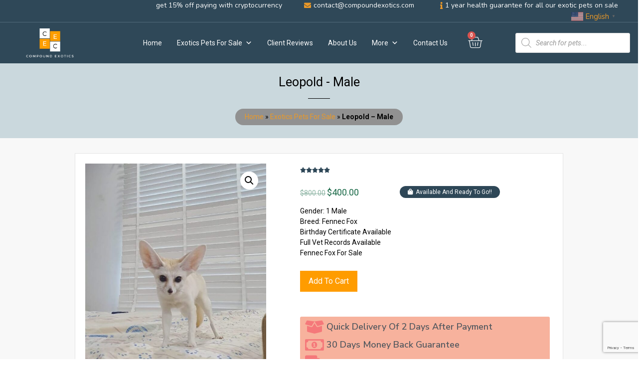

--- FILE ---
content_type: text/html; charset=UTF-8
request_url: https://compoundexotics.com/product/leopold-male/
body_size: 31099
content:
<!doctype html>
<html lang="en-US">
<head>
	
	<!-- Google tag (gtag.js) -->
<script async src="https://www.googletagmanager.com/gtag/js?id=AW-16871215273"></script>
<script>
  window.dataLayer = window.dataLayer || [];
  function gtag(){dataLayer.push(arguments);}
  gtag('js', new Date());

  gtag('config', 'AW-16871215273');
</script>
	
	<meta charset="UTF-8">
	<meta name="viewport" content="width=device-width, initial-scale=1">
	<link rel="profile" href="https://gmpg.org/xfn/11">
	<meta name='robots' content='index, follow, max-image-preview:large, max-snippet:-1, max-video-preview:-1' />
	<style>img:is([sizes="auto" i], [sizes^="auto," i]) { contain-intrinsic-size: 3000px 1500px }</style>
	<script>window._wca = window._wca || [];</script>

	<!-- This site is optimized with the Yoast SEO Premium plugin v21.4 (Yoast SEO v25.6) - https://yoast.com/wordpress/plugins/seo/ -->
	<title>Leopold - male - Compound Exotics</title>
	<link rel="canonical" href="https://compoundexotics.com/product/leopold-male/" />
	<meta property="og:locale" content="en_US" />
	<meta property="og:type" content="article" />
	<meta property="og:title" content="Leopold - male" />
	<meta property="og:description" content="Gender: 1 Male Breed: Fennec Fox Birthday Certificate Available Full Vet Records Available Fennec Fox For Sale" />
	<meta property="og:url" content="https://compoundexotics.com/product/leopold-male/" />
	<meta property="og:site_name" content="Compound Exotics" />
	<meta property="article:modified_time" content="2023-04-06T19:14:42+00:00" />
	<meta property="og:image" content="https://compoundexotics.com/wp-content/uploads/2023/04/4-Leopold-male.jpg" />
	<meta property="og:image:width" content="649" />
	<meta property="og:image:height" content="765" />
	<meta property="og:image:type" content="image/jpeg" />
	<meta name="twitter:card" content="summary_large_image" />
	<script type="application/ld+json" class="yoast-schema-graph">{"@context":"https://schema.org","@graph":[{"@type":"WebPage","@id":"https://compoundexotics.com/product/leopold-male/","url":"https://compoundexotics.com/product/leopold-male/","name":"Leopold - male - Compound Exotics","isPartOf":{"@id":"https://compoundexotics.com/#website"},"primaryImageOfPage":{"@id":"https://compoundexotics.com/product/leopold-male/#primaryimage"},"image":{"@id":"https://compoundexotics.com/product/leopold-male/#primaryimage"},"thumbnailUrl":"https://compoundexotics.com/wp-content/uploads/2023/04/4-Leopold-male.jpg","datePublished":"2023-04-06T19:03:24+00:00","dateModified":"2023-04-06T19:14:42+00:00","breadcrumb":{"@id":"https://compoundexotics.com/product/leopold-male/#breadcrumb"},"inLanguage":"en-US","potentialAction":[{"@type":"ReadAction","target":["https://compoundexotics.com/product/leopold-male/"]}]},{"@type":"ImageObject","inLanguage":"en-US","@id":"https://compoundexotics.com/product/leopold-male/#primaryimage","url":"https://compoundexotics.com/wp-content/uploads/2023/04/4-Leopold-male.jpg","contentUrl":"https://compoundexotics.com/wp-content/uploads/2023/04/4-Leopold-male.jpg","width":649,"height":765,"caption":"baby fennec fox for sale texas"},{"@type":"BreadcrumbList","@id":"https://compoundexotics.com/product/leopold-male/#breadcrumb","itemListElement":[{"@type":"ListItem","position":1,"name":"Home","item":"https://compoundexotics.com/"},{"@type":"ListItem","position":2,"name":"Exotics Pets For Sale","item":"https://compoundexotics.com/exotics-pets-for-sale/"},{"@type":"ListItem","position":3,"name":"Leopold &#8211; male"}]},{"@type":"WebSite","@id":"https://compoundexotics.com/#website","url":"https://compoundexotics.com/","name":"Compound Exotics","description":"Get exotics pets for sale at the comfort of your home.","publisher":{"@id":"https://compoundexotics.com/#organization"},"potentialAction":[{"@type":"SearchAction","target":{"@type":"EntryPoint","urlTemplate":"https://compoundexotics.com/?s={search_term_string}"},"query-input":{"@type":"PropertyValueSpecification","valueRequired":true,"valueName":"search_term_string"}}],"inLanguage":"en-US"},{"@type":"Organization","@id":"https://compoundexotics.com/#organization","name":"Compound Exotics","url":"https://compoundexotics.com/","logo":{"@type":"ImageObject","inLanguage":"en-US","@id":"https://compoundexotics.com/#/schema/logo/image/","url":"https://compoundexotics.com/wp-content/uploads/2022/03/1-2-e1648342344632.png","contentUrl":"https://compoundexotics.com/wp-content/uploads/2022/03/1-2-e1648342344632.png","width":1222,"height":760,"caption":"Compound Exotics"},"image":{"@id":"https://compoundexotics.com/#/schema/logo/image/"}}]}</script>
	<!-- / Yoast SEO Premium plugin. -->


<link rel='dns-prefetch' href='//stats.wp.com' />
<link rel='dns-prefetch' href='//www.googletagmanager.com' />
<link rel="alternate" type="application/rss+xml" title="Compound Exotics &raquo; Feed" href="https://compoundexotics.com/feed/" />
<link rel="alternate" type="application/rss+xml" title="Compound Exotics &raquo; Comments Feed" href="https://compoundexotics.com/comments/feed/" />
<link rel="alternate" type="application/rss+xml" title="Compound Exotics &raquo; Leopold &#8211; male Comments Feed" href="https://compoundexotics.com/product/leopold-male/feed/" />
		<style>
			.lazyload,
			.lazyloading {
				max-width: 100%;
			}
		</style>
		<script>
window._wpemojiSettings = {"baseUrl":"https:\/\/s.w.org\/images\/core\/emoji\/16.0.1\/72x72\/","ext":".png","svgUrl":"https:\/\/s.w.org\/images\/core\/emoji\/16.0.1\/svg\/","svgExt":".svg","source":{"concatemoji":"https:\/\/compoundexotics.com\/wp-includes\/js\/wp-emoji-release.min.js?ver=6.8.2"}};
/*! This file is auto-generated */
!function(s,n){var o,i,e;function c(e){try{var t={supportTests:e,timestamp:(new Date).valueOf()};sessionStorage.setItem(o,JSON.stringify(t))}catch(e){}}function p(e,t,n){e.clearRect(0,0,e.canvas.width,e.canvas.height),e.fillText(t,0,0);var t=new Uint32Array(e.getImageData(0,0,e.canvas.width,e.canvas.height).data),a=(e.clearRect(0,0,e.canvas.width,e.canvas.height),e.fillText(n,0,0),new Uint32Array(e.getImageData(0,0,e.canvas.width,e.canvas.height).data));return t.every(function(e,t){return e===a[t]})}function u(e,t){e.clearRect(0,0,e.canvas.width,e.canvas.height),e.fillText(t,0,0);for(var n=e.getImageData(16,16,1,1),a=0;a<n.data.length;a++)if(0!==n.data[a])return!1;return!0}function f(e,t,n,a){switch(t){case"flag":return n(e,"\ud83c\udff3\ufe0f\u200d\u26a7\ufe0f","\ud83c\udff3\ufe0f\u200b\u26a7\ufe0f")?!1:!n(e,"\ud83c\udde8\ud83c\uddf6","\ud83c\udde8\u200b\ud83c\uddf6")&&!n(e,"\ud83c\udff4\udb40\udc67\udb40\udc62\udb40\udc65\udb40\udc6e\udb40\udc67\udb40\udc7f","\ud83c\udff4\u200b\udb40\udc67\u200b\udb40\udc62\u200b\udb40\udc65\u200b\udb40\udc6e\u200b\udb40\udc67\u200b\udb40\udc7f");case"emoji":return!a(e,"\ud83e\udedf")}return!1}function g(e,t,n,a){var r="undefined"!=typeof WorkerGlobalScope&&self instanceof WorkerGlobalScope?new OffscreenCanvas(300,150):s.createElement("canvas"),o=r.getContext("2d",{willReadFrequently:!0}),i=(o.textBaseline="top",o.font="600 32px Arial",{});return e.forEach(function(e){i[e]=t(o,e,n,a)}),i}function t(e){var t=s.createElement("script");t.src=e,t.defer=!0,s.head.appendChild(t)}"undefined"!=typeof Promise&&(o="wpEmojiSettingsSupports",i=["flag","emoji"],n.supports={everything:!0,everythingExceptFlag:!0},e=new Promise(function(e){s.addEventListener("DOMContentLoaded",e,{once:!0})}),new Promise(function(t){var n=function(){try{var e=JSON.parse(sessionStorage.getItem(o));if("object"==typeof e&&"number"==typeof e.timestamp&&(new Date).valueOf()<e.timestamp+604800&&"object"==typeof e.supportTests)return e.supportTests}catch(e){}return null}();if(!n){if("undefined"!=typeof Worker&&"undefined"!=typeof OffscreenCanvas&&"undefined"!=typeof URL&&URL.createObjectURL&&"undefined"!=typeof Blob)try{var e="postMessage("+g.toString()+"("+[JSON.stringify(i),f.toString(),p.toString(),u.toString()].join(",")+"));",a=new Blob([e],{type:"text/javascript"}),r=new Worker(URL.createObjectURL(a),{name:"wpTestEmojiSupports"});return void(r.onmessage=function(e){c(n=e.data),r.terminate(),t(n)})}catch(e){}c(n=g(i,f,p,u))}t(n)}).then(function(e){for(var t in e)n.supports[t]=e[t],n.supports.everything=n.supports.everything&&n.supports[t],"flag"!==t&&(n.supports.everythingExceptFlag=n.supports.everythingExceptFlag&&n.supports[t]);n.supports.everythingExceptFlag=n.supports.everythingExceptFlag&&!n.supports.flag,n.DOMReady=!1,n.readyCallback=function(){n.DOMReady=!0}}).then(function(){return e}).then(function(){var e;n.supports.everything||(n.readyCallback(),(e=n.source||{}).concatemoji?t(e.concatemoji):e.wpemoji&&e.twemoji&&(t(e.twemoji),t(e.wpemoji)))}))}((window,document),window._wpemojiSettings);
</script>

<style id='wp-emoji-styles-inline-css'>

	img.wp-smiley, img.emoji {
		display: inline !important;
		border: none !important;
		box-shadow: none !important;
		height: 1em !important;
		width: 1em !important;
		margin: 0 0.07em !important;
		vertical-align: -0.1em !important;
		background: none !important;
		padding: 0 !important;
	}
</style>
<link rel='stylesheet' id='wp-block-library-css' href='https://compoundexotics.com/wp-includes/css/dist/block-library/style.min.css?ver=6.8.2' media='all' />
<style id='classic-theme-styles-inline-css'>
/*! This file is auto-generated */
.wp-block-button__link{color:#fff;background-color:#32373c;border-radius:9999px;box-shadow:none;text-decoration:none;padding:calc(.667em + 2px) calc(1.333em + 2px);font-size:1.125em}.wp-block-file__button{background:#32373c;color:#fff;text-decoration:none}
</style>
<link rel='stylesheet' id='mediaelement-css' href='https://compoundexotics.com/wp-includes/js/mediaelement/mediaelementplayer-legacy.min.css?ver=4.2.17' media='all' />
<link rel='stylesheet' id='wp-mediaelement-css' href='https://compoundexotics.com/wp-includes/js/mediaelement/wp-mediaelement.min.css?ver=6.8.2' media='all' />
<style id='jetpack-sharing-buttons-style-inline-css'>
.jetpack-sharing-buttons__services-list{display:flex;flex-direction:row;flex-wrap:wrap;gap:0;list-style-type:none;margin:5px;padding:0}.jetpack-sharing-buttons__services-list.has-small-icon-size{font-size:12px}.jetpack-sharing-buttons__services-list.has-normal-icon-size{font-size:16px}.jetpack-sharing-buttons__services-list.has-large-icon-size{font-size:24px}.jetpack-sharing-buttons__services-list.has-huge-icon-size{font-size:36px}@media print{.jetpack-sharing-buttons__services-list{display:none!important}}.editor-styles-wrapper .wp-block-jetpack-sharing-buttons{gap:0;padding-inline-start:0}ul.jetpack-sharing-buttons__services-list.has-background{padding:1.25em 2.375em}
</style>
<style id='global-styles-inline-css'>
:root{--wp--preset--aspect-ratio--square: 1;--wp--preset--aspect-ratio--4-3: 4/3;--wp--preset--aspect-ratio--3-4: 3/4;--wp--preset--aspect-ratio--3-2: 3/2;--wp--preset--aspect-ratio--2-3: 2/3;--wp--preset--aspect-ratio--16-9: 16/9;--wp--preset--aspect-ratio--9-16: 9/16;--wp--preset--color--black: #000000;--wp--preset--color--cyan-bluish-gray: #abb8c3;--wp--preset--color--white: #ffffff;--wp--preset--color--pale-pink: #f78da7;--wp--preset--color--vivid-red: #cf2e2e;--wp--preset--color--luminous-vivid-orange: #ff6900;--wp--preset--color--luminous-vivid-amber: #fcb900;--wp--preset--color--light-green-cyan: #7bdcb5;--wp--preset--color--vivid-green-cyan: #00d084;--wp--preset--color--pale-cyan-blue: #8ed1fc;--wp--preset--color--vivid-cyan-blue: #0693e3;--wp--preset--color--vivid-purple: #9b51e0;--wp--preset--gradient--vivid-cyan-blue-to-vivid-purple: linear-gradient(135deg,rgba(6,147,227,1) 0%,rgb(155,81,224) 100%);--wp--preset--gradient--light-green-cyan-to-vivid-green-cyan: linear-gradient(135deg,rgb(122,220,180) 0%,rgb(0,208,130) 100%);--wp--preset--gradient--luminous-vivid-amber-to-luminous-vivid-orange: linear-gradient(135deg,rgba(252,185,0,1) 0%,rgba(255,105,0,1) 100%);--wp--preset--gradient--luminous-vivid-orange-to-vivid-red: linear-gradient(135deg,rgba(255,105,0,1) 0%,rgb(207,46,46) 100%);--wp--preset--gradient--very-light-gray-to-cyan-bluish-gray: linear-gradient(135deg,rgb(238,238,238) 0%,rgb(169,184,195) 100%);--wp--preset--gradient--cool-to-warm-spectrum: linear-gradient(135deg,rgb(74,234,220) 0%,rgb(151,120,209) 20%,rgb(207,42,186) 40%,rgb(238,44,130) 60%,rgb(251,105,98) 80%,rgb(254,248,76) 100%);--wp--preset--gradient--blush-light-purple: linear-gradient(135deg,rgb(255,206,236) 0%,rgb(152,150,240) 100%);--wp--preset--gradient--blush-bordeaux: linear-gradient(135deg,rgb(254,205,165) 0%,rgb(254,45,45) 50%,rgb(107,0,62) 100%);--wp--preset--gradient--luminous-dusk: linear-gradient(135deg,rgb(255,203,112) 0%,rgb(199,81,192) 50%,rgb(65,88,208) 100%);--wp--preset--gradient--pale-ocean: linear-gradient(135deg,rgb(255,245,203) 0%,rgb(182,227,212) 50%,rgb(51,167,181) 100%);--wp--preset--gradient--electric-grass: linear-gradient(135deg,rgb(202,248,128) 0%,rgb(113,206,126) 100%);--wp--preset--gradient--midnight: linear-gradient(135deg,rgb(2,3,129) 0%,rgb(40,116,252) 100%);--wp--preset--font-size--small: 13px;--wp--preset--font-size--medium: 20px;--wp--preset--font-size--large: 36px;--wp--preset--font-size--x-large: 42px;--wp--preset--spacing--20: 0.44rem;--wp--preset--spacing--30: 0.67rem;--wp--preset--spacing--40: 1rem;--wp--preset--spacing--50: 1.5rem;--wp--preset--spacing--60: 2.25rem;--wp--preset--spacing--70: 3.38rem;--wp--preset--spacing--80: 5.06rem;--wp--preset--shadow--natural: 6px 6px 9px rgba(0, 0, 0, 0.2);--wp--preset--shadow--deep: 12px 12px 50px rgba(0, 0, 0, 0.4);--wp--preset--shadow--sharp: 6px 6px 0px rgba(0, 0, 0, 0.2);--wp--preset--shadow--outlined: 6px 6px 0px -3px rgba(255, 255, 255, 1), 6px 6px rgba(0, 0, 0, 1);--wp--preset--shadow--crisp: 6px 6px 0px rgba(0, 0, 0, 1);}:where(.is-layout-flex){gap: 0.5em;}:where(.is-layout-grid){gap: 0.5em;}body .is-layout-flex{display: flex;}.is-layout-flex{flex-wrap: wrap;align-items: center;}.is-layout-flex > :is(*, div){margin: 0;}body .is-layout-grid{display: grid;}.is-layout-grid > :is(*, div){margin: 0;}:where(.wp-block-columns.is-layout-flex){gap: 2em;}:where(.wp-block-columns.is-layout-grid){gap: 2em;}:where(.wp-block-post-template.is-layout-flex){gap: 1.25em;}:where(.wp-block-post-template.is-layout-grid){gap: 1.25em;}.has-black-color{color: var(--wp--preset--color--black) !important;}.has-cyan-bluish-gray-color{color: var(--wp--preset--color--cyan-bluish-gray) !important;}.has-white-color{color: var(--wp--preset--color--white) !important;}.has-pale-pink-color{color: var(--wp--preset--color--pale-pink) !important;}.has-vivid-red-color{color: var(--wp--preset--color--vivid-red) !important;}.has-luminous-vivid-orange-color{color: var(--wp--preset--color--luminous-vivid-orange) !important;}.has-luminous-vivid-amber-color{color: var(--wp--preset--color--luminous-vivid-amber) !important;}.has-light-green-cyan-color{color: var(--wp--preset--color--light-green-cyan) !important;}.has-vivid-green-cyan-color{color: var(--wp--preset--color--vivid-green-cyan) !important;}.has-pale-cyan-blue-color{color: var(--wp--preset--color--pale-cyan-blue) !important;}.has-vivid-cyan-blue-color{color: var(--wp--preset--color--vivid-cyan-blue) !important;}.has-vivid-purple-color{color: var(--wp--preset--color--vivid-purple) !important;}.has-black-background-color{background-color: var(--wp--preset--color--black) !important;}.has-cyan-bluish-gray-background-color{background-color: var(--wp--preset--color--cyan-bluish-gray) !important;}.has-white-background-color{background-color: var(--wp--preset--color--white) !important;}.has-pale-pink-background-color{background-color: var(--wp--preset--color--pale-pink) !important;}.has-vivid-red-background-color{background-color: var(--wp--preset--color--vivid-red) !important;}.has-luminous-vivid-orange-background-color{background-color: var(--wp--preset--color--luminous-vivid-orange) !important;}.has-luminous-vivid-amber-background-color{background-color: var(--wp--preset--color--luminous-vivid-amber) !important;}.has-light-green-cyan-background-color{background-color: var(--wp--preset--color--light-green-cyan) !important;}.has-vivid-green-cyan-background-color{background-color: var(--wp--preset--color--vivid-green-cyan) !important;}.has-pale-cyan-blue-background-color{background-color: var(--wp--preset--color--pale-cyan-blue) !important;}.has-vivid-cyan-blue-background-color{background-color: var(--wp--preset--color--vivid-cyan-blue) !important;}.has-vivid-purple-background-color{background-color: var(--wp--preset--color--vivid-purple) !important;}.has-black-border-color{border-color: var(--wp--preset--color--black) !important;}.has-cyan-bluish-gray-border-color{border-color: var(--wp--preset--color--cyan-bluish-gray) !important;}.has-white-border-color{border-color: var(--wp--preset--color--white) !important;}.has-pale-pink-border-color{border-color: var(--wp--preset--color--pale-pink) !important;}.has-vivid-red-border-color{border-color: var(--wp--preset--color--vivid-red) !important;}.has-luminous-vivid-orange-border-color{border-color: var(--wp--preset--color--luminous-vivid-orange) !important;}.has-luminous-vivid-amber-border-color{border-color: var(--wp--preset--color--luminous-vivid-amber) !important;}.has-light-green-cyan-border-color{border-color: var(--wp--preset--color--light-green-cyan) !important;}.has-vivid-green-cyan-border-color{border-color: var(--wp--preset--color--vivid-green-cyan) !important;}.has-pale-cyan-blue-border-color{border-color: var(--wp--preset--color--pale-cyan-blue) !important;}.has-vivid-cyan-blue-border-color{border-color: var(--wp--preset--color--vivid-cyan-blue) !important;}.has-vivid-purple-border-color{border-color: var(--wp--preset--color--vivid-purple) !important;}.has-vivid-cyan-blue-to-vivid-purple-gradient-background{background: var(--wp--preset--gradient--vivid-cyan-blue-to-vivid-purple) !important;}.has-light-green-cyan-to-vivid-green-cyan-gradient-background{background: var(--wp--preset--gradient--light-green-cyan-to-vivid-green-cyan) !important;}.has-luminous-vivid-amber-to-luminous-vivid-orange-gradient-background{background: var(--wp--preset--gradient--luminous-vivid-amber-to-luminous-vivid-orange) !important;}.has-luminous-vivid-orange-to-vivid-red-gradient-background{background: var(--wp--preset--gradient--luminous-vivid-orange-to-vivid-red) !important;}.has-very-light-gray-to-cyan-bluish-gray-gradient-background{background: var(--wp--preset--gradient--very-light-gray-to-cyan-bluish-gray) !important;}.has-cool-to-warm-spectrum-gradient-background{background: var(--wp--preset--gradient--cool-to-warm-spectrum) !important;}.has-blush-light-purple-gradient-background{background: var(--wp--preset--gradient--blush-light-purple) !important;}.has-blush-bordeaux-gradient-background{background: var(--wp--preset--gradient--blush-bordeaux) !important;}.has-luminous-dusk-gradient-background{background: var(--wp--preset--gradient--luminous-dusk) !important;}.has-pale-ocean-gradient-background{background: var(--wp--preset--gradient--pale-ocean) !important;}.has-electric-grass-gradient-background{background: var(--wp--preset--gradient--electric-grass) !important;}.has-midnight-gradient-background{background: var(--wp--preset--gradient--midnight) !important;}.has-small-font-size{font-size: var(--wp--preset--font-size--small) !important;}.has-medium-font-size{font-size: var(--wp--preset--font-size--medium) !important;}.has-large-font-size{font-size: var(--wp--preset--font-size--large) !important;}.has-x-large-font-size{font-size: var(--wp--preset--font-size--x-large) !important;}
:where(.wp-block-post-template.is-layout-flex){gap: 1.25em;}:where(.wp-block-post-template.is-layout-grid){gap: 1.25em;}
:where(.wp-block-columns.is-layout-flex){gap: 2em;}:where(.wp-block-columns.is-layout-grid){gap: 2em;}
:root :where(.wp-block-pullquote){font-size: 1.5em;line-height: 1.6;}
</style>
<link rel='stylesheet' id='contact-form-7-css' href='https://compoundexotics.com/wp-content/plugins/contact-form-7/includes/css/styles.css?ver=5.9.5' media='all' />
<link rel='stylesheet' id='photoswipe-css' href='https://compoundexotics.com/wp-content/plugins/woocommerce/assets/css/photoswipe/photoswipe.min.css?ver=10.0.4' media='all' />
<link rel='stylesheet' id='photoswipe-default-skin-css' href='https://compoundexotics.com/wp-content/plugins/woocommerce/assets/css/photoswipe/default-skin/default-skin.min.css?ver=10.0.4' media='all' />
<link rel='stylesheet' id='woocommerce-layout-css' href='https://compoundexotics.com/wp-content/plugins/woocommerce/assets/css/woocommerce-layout.css?ver=10.0.4' media='all' />
<style id='woocommerce-layout-inline-css'>

	.infinite-scroll .woocommerce-pagination {
		display: none;
	}
</style>
<link rel='stylesheet' id='woocommerce-smallscreen-css' href='https://compoundexotics.com/wp-content/plugins/woocommerce/assets/css/woocommerce-smallscreen.css?ver=10.0.4' media='only screen and (max-width: 768px)' />
<link rel='stylesheet' id='woocommerce-general-css' href='https://compoundexotics.com/wp-content/plugins/woocommerce/assets/css/woocommerce.css?ver=10.0.4' media='all' />
<style id='woocommerce-inline-inline-css'>
.woocommerce form .form-row .required { visibility: visible; }
</style>
<link rel='stylesheet' id='megamenu-css' href='https://compoundexotics.com/wp-content/uploads/maxmegamenu/style.css?ver=b7a041' media='all' />
<link rel='stylesheet' id='dashicons-css' href='https://compoundexotics.com/wp-includes/css/dashicons.min.css?ver=6.8.2' media='all' />
<link rel='stylesheet' id='brands-styles-css' href='https://compoundexotics.com/wp-content/plugins/woocommerce/assets/css/brands.css?ver=10.0.4' media='all' />
<link rel='stylesheet' id='dgwt-wcas-style-css' href='https://compoundexotics.com/wp-content/plugins/ajax-search-for-woocommerce/assets/css/style.min.css?ver=1.31.0' media='all' />
<link rel='stylesheet' id='hello-elementor-css' href='https://compoundexotics.com/wp-content/themes/hello-elementor/style.min.css?ver=3.0.1' media='all' />
<link rel='stylesheet' id='hello-elementor-theme-style-css' href='https://compoundexotics.com/wp-content/themes/hello-elementor/theme.min.css?ver=3.0.1' media='all' />
<link rel='stylesheet' id='hello-elementor-header-footer-css' href='https://compoundexotics.com/wp-content/themes/hello-elementor/header-footer.min.css?ver=3.0.1' media='all' />
<link rel='stylesheet' id='elementor-icons-css' href='https://compoundexotics.com/wp-content/plugins/elementor/assets/lib/eicons/css/elementor-icons.min.css?ver=5.29.0' media='all' />
<link rel='stylesheet' id='elementor-frontend-css' href='https://compoundexotics.com/wp-content/plugins/elementor/assets/css/frontend.min.css?ver=3.21.7' media='all' />
<link rel='stylesheet' id='swiper-css' href='https://compoundexotics.com/wp-content/plugins/elementor/assets/lib/swiper/v8/css/swiper.min.css?ver=8.4.5' media='all' />
<link rel='stylesheet' id='elementor-post-9-css' href='https://compoundexotics.com/wp-content/uploads/elementor/css/post-9.css?ver=1752628054' media='all' />
<link rel='stylesheet' id='elementor-pro-css' href='https://compoundexotics.com/wp-content/plugins/elementor-pro/assets/css/frontend.min.css?ver=3.7.2' media='all' />
<link rel='stylesheet' id='font-awesome-5-all-css' href='https://compoundexotics.com/wp-content/plugins/elementor/assets/lib/font-awesome/css/all.min.css?ver=3.21.7' media='all' />
<link rel='stylesheet' id='font-awesome-4-shim-css' href='https://compoundexotics.com/wp-content/plugins/elementor/assets/lib/font-awesome/css/v4-shims.min.css?ver=3.21.7' media='all' />
<link rel='stylesheet' id='elementor-global-css' href='https://compoundexotics.com/wp-content/uploads/elementor/css/global.css?ver=1752628054' media='all' />
<link rel='stylesheet' id='elementor-post-10-css' href='https://compoundexotics.com/wp-content/uploads/elementor/css/post-10.css?ver=1759277055' media='all' />
<link rel='stylesheet' id='elementor-post-23-css' href='https://compoundexotics.com/wp-content/uploads/elementor/css/post-23.css?ver=1752628054' media='all' />
<link rel='stylesheet' id='elementor-post-2092-css' href='https://compoundexotics.com/wp-content/uploads/elementor/css/post-2092.css?ver=1752628091' media='all' />
<link rel='stylesheet' id='popup-maker-site-css' href='//compoundexotics.com/wp-content/uploads/pum/pum-site-styles.css?generated=1749346840&#038;ver=1.20.5' media='all' />
<link rel='stylesheet' id='cf7cf-style-css' href='https://compoundexotics.com/wp-content/plugins/cf7-conditional-fields/style.css?ver=2.4.11' media='all' />
<link rel='stylesheet' id='google-fonts-1-css' href='https://fonts.googleapis.com/css?family=Roboto%3A100%2C100italic%2C200%2C200italic%2C300%2C300italic%2C400%2C400italic%2C500%2C500italic%2C600%2C600italic%2C700%2C700italic%2C800%2C800italic%2C900%2C900italic%7CRoboto+Slab%3A100%2C100italic%2C200%2C200italic%2C300%2C300italic%2C400%2C400italic%2C500%2C500italic%2C600%2C600italic%2C700%2C700italic%2C800%2C800italic%2C900%2C900italic%7CNunito%3A100%2C100italic%2C200%2C200italic%2C300%2C300italic%2C400%2C400italic%2C500%2C500italic%2C600%2C600italic%2C700%2C700italic%2C800%2C800italic%2C900%2C900italic%7CManrope%3A100%2C100italic%2C200%2C200italic%2C300%2C300italic%2C400%2C400italic%2C500%2C500italic%2C600%2C600italic%2C700%2C700italic%2C800%2C800italic%2C900%2C900italic%7CRoboto+Mono%3A100%2C100italic%2C200%2C200italic%2C300%2C300italic%2C400%2C400italic%2C500%2C500italic%2C600%2C600italic%2C700%2C700italic%2C800%2C800italic%2C900%2C900italic%7CNunito+Sans%3A100%2C100italic%2C200%2C200italic%2C300%2C300italic%2C400%2C400italic%2C500%2C500italic%2C600%2C600italic%2C700%2C700italic%2C800%2C800italic%2C900%2C900italic&#038;display=auto&#038;ver=6.8.2' media='all' />
<link rel='stylesheet' id='elementor-icons-shared-0-css' href='https://compoundexotics.com/wp-content/plugins/elementor/assets/lib/font-awesome/css/fontawesome.min.css?ver=5.15.3' media='all' />
<link rel='stylesheet' id='elementor-icons-fa-solid-css' href='https://compoundexotics.com/wp-content/plugins/elementor/assets/lib/font-awesome/css/solid.min.css?ver=5.15.3' media='all' />
<link rel='stylesheet' id='elementor-icons-fa-regular-css' href='https://compoundexotics.com/wp-content/plugins/elementor/assets/lib/font-awesome/css/regular.min.css?ver=5.15.3' media='all' />
<link rel="preconnect" href="https://fonts.gstatic.com/" crossorigin><script src="https://compoundexotics.com/wp-includes/js/jquery/jquery.min.js?ver=3.7.1" id="jquery-core-js"></script>
<script src="https://compoundexotics.com/wp-includes/js/jquery/jquery-migrate.min.js?ver=3.4.1" id="jquery-migrate-js"></script>
<script src="https://compoundexotics.com/wp-content/plugins/woocommerce/assets/js/jquery-blockui/jquery.blockUI.min.js?ver=2.7.0-wc.10.0.4" id="jquery-blockui-js" defer data-wp-strategy="defer"></script>
<script id="wc-add-to-cart-js-extra">
var wc_add_to_cart_params = {"ajax_url":"\/wp-admin\/admin-ajax.php","wc_ajax_url":"\/?wc-ajax=%%endpoint%%&elementor_page_id=2818","i18n_view_cart":"View cart","cart_url":"https:\/\/compoundexotics.com\/cart\/","is_cart":"","cart_redirect_after_add":"no"};
</script>
<script src="https://compoundexotics.com/wp-content/plugins/woocommerce/assets/js/frontend/add-to-cart.min.js?ver=10.0.4" id="wc-add-to-cart-js" defer data-wp-strategy="defer"></script>
<script src="https://compoundexotics.com/wp-content/plugins/woocommerce/assets/js/zoom/jquery.zoom.min.js?ver=1.7.21-wc.10.0.4" id="zoom-js" defer data-wp-strategy="defer"></script>
<script src="https://compoundexotics.com/wp-content/plugins/woocommerce/assets/js/flexslider/jquery.flexslider.min.js?ver=2.7.2-wc.10.0.4" id="flexslider-js" defer data-wp-strategy="defer"></script>
<script src="https://compoundexotics.com/wp-content/plugins/woocommerce/assets/js/photoswipe/photoswipe.min.js?ver=4.1.1-wc.10.0.4" id="photoswipe-js" defer data-wp-strategy="defer"></script>
<script src="https://compoundexotics.com/wp-content/plugins/woocommerce/assets/js/photoswipe/photoswipe-ui-default.min.js?ver=4.1.1-wc.10.0.4" id="photoswipe-ui-default-js" defer data-wp-strategy="defer"></script>
<script id="wc-single-product-js-extra">
var wc_single_product_params = {"i18n_required_rating_text":"Please select a rating","i18n_rating_options":["1 of 5 stars","2 of 5 stars","3 of 5 stars","4 of 5 stars","5 of 5 stars"],"i18n_product_gallery_trigger_text":"View full-screen image gallery","review_rating_required":"yes","flexslider":{"rtl":false,"animation":"slide","smoothHeight":true,"directionNav":false,"controlNav":"thumbnails","slideshow":false,"animationSpeed":500,"animationLoop":false,"allowOneSlide":false},"zoom_enabled":"1","zoom_options":[],"photoswipe_enabled":"1","photoswipe_options":{"shareEl":false,"closeOnScroll":false,"history":false,"hideAnimationDuration":0,"showAnimationDuration":0},"flexslider_enabled":"1"};
</script>
<script src="https://compoundexotics.com/wp-content/plugins/woocommerce/assets/js/frontend/single-product.min.js?ver=10.0.4" id="wc-single-product-js" defer data-wp-strategy="defer"></script>
<script src="https://compoundexotics.com/wp-content/plugins/woocommerce/assets/js/js-cookie/js.cookie.min.js?ver=2.1.4-wc.10.0.4" id="js-cookie-js" defer data-wp-strategy="defer"></script>
<script id="woocommerce-js-extra">
var woocommerce_params = {"ajax_url":"\/wp-admin\/admin-ajax.php","wc_ajax_url":"\/?wc-ajax=%%endpoint%%&elementor_page_id=2818","i18n_password_show":"Show password","i18n_password_hide":"Hide password"};
</script>
<script src="https://compoundexotics.com/wp-content/plugins/woocommerce/assets/js/frontend/woocommerce.min.js?ver=10.0.4" id="woocommerce-js" defer data-wp-strategy="defer"></script>
<script src="https://stats.wp.com/s-202550.js" id="woocommerce-analytics-js" defer data-wp-strategy="defer"></script>
<script src="https://compoundexotics.com/wp-content/plugins/elementor/assets/lib/font-awesome/js/v4-shims.min.js?ver=3.21.7" id="font-awesome-4-shim-js"></script>

<!-- Google tag (gtag.js) snippet added by Site Kit -->
<!-- Google Analytics snippet added by Site Kit -->
<script src="https://www.googletagmanager.com/gtag/js?id=G-MVVKYZ9DFZ" id="google_gtagjs-js" async></script>
<script id="google_gtagjs-js-after">
window.dataLayer = window.dataLayer || [];function gtag(){dataLayer.push(arguments);}
gtag("set","linker",{"domains":["compoundexotics.com"]});
gtag("js", new Date());
gtag("set", "developer_id.dZTNiMT", true);
gtag("config", "G-MVVKYZ9DFZ");
</script>
<link rel="https://api.w.org/" href="https://compoundexotics.com/wp-json/" /><link rel="alternate" title="JSON" type="application/json" href="https://compoundexotics.com/wp-json/wp/v2/product/2818" /><link rel="EditURI" type="application/rsd+xml" title="RSD" href="https://compoundexotics.com/xmlrpc.php?rsd" />
<meta name="generator" content="WordPress 6.8.2" />
<meta name="generator" content="WooCommerce 10.0.4" />
<link rel='shortlink' href='https://compoundexotics.com/?p=2818' />
<link rel="alternate" title="oEmbed (JSON)" type="application/json+oembed" href="https://compoundexotics.com/wp-json/oembed/1.0/embed?url=https%3A%2F%2Fcompoundexotics.com%2Fproduct%2Fleopold-male%2F" />
<link rel="alternate" title="oEmbed (XML)" type="text/xml+oembed" href="https://compoundexotics.com/wp-json/oembed/1.0/embed?url=https%3A%2F%2Fcompoundexotics.com%2Fproduct%2Fleopold-male%2F&#038;format=xml" />
<meta name="generator" content="Site Kit by Google 1.167.0" /><!-- Global site tag (gtag.js) - Google Ads: 10888663722 --> <script async src="https://www.googletagmanager.com/gtag/js?id=AW-10888663722"></script> <script> window.dataLayer = window.dataLayer || []; function gtag(){dataLayer.push(arguments);} gtag('js', new Date()); gtag('config', 'AW-10888663722'); </script>	<style>img#wpstats{display:none}</style>
				<script>
			document.documentElement.className = document.documentElement.className.replace('no-js', 'js');
		</script>
				<style>
			.no-js img.lazyload {
				display: none;
			}

			figure.wp-block-image img.lazyloading {
				min-width: 150px;
			}

			.lazyload,
			.lazyloading {
				--smush-placeholder-width: 100px;
				--smush-placeholder-aspect-ratio: 1/1;
				width: var(--smush-image-width, var(--smush-placeholder-width)) !important;
				aspect-ratio: var(--smush-image-aspect-ratio, var(--smush-placeholder-aspect-ratio)) !important;
			}

						.lazyload, .lazyloading {
				opacity: 0;
			}

			.lazyloaded {
				opacity: 1;
				transition: opacity 400ms;
				transition-delay: 0ms;
			}

					</style>
				<style>
			.dgwt-wcas-ico-magnifier,.dgwt-wcas-ico-magnifier-handler{max-width:20px}.dgwt-wcas-search-wrapp{max-width:140px}		</style>
		<meta name="description" content="Gender: 1 Male
Breed: Fennec Fox
Birthday Certificate Available
Full Vet Records Available
Fennec Fox For Sale">
	<noscript><style>.woocommerce-product-gallery{ opacity: 1 !important; }</style></noscript>
	
<!-- Google AdSense meta tags added by Site Kit -->
<meta name="google-adsense-platform-account" content="ca-host-pub-2644536267352236">
<meta name="google-adsense-platform-domain" content="sitekit.withgoogle.com">
<!-- End Google AdSense meta tags added by Site Kit -->
<meta name="generator" content="Elementor 3.21.7; features: e_optimized_assets_loading, additional_custom_breakpoints; settings: css_print_method-external, google_font-enabled, font_display-auto">

<!-- Google Tag Manager snippet added by Site Kit -->
<script>
			( function( w, d, s, l, i ) {
				w[l] = w[l] || [];
				w[l].push( {'gtm.start': new Date().getTime(), event: 'gtm.js'} );
				var f = d.getElementsByTagName( s )[0],
					j = d.createElement( s ), dl = l != 'dataLayer' ? '&l=' + l : '';
				j.async = true;
				j.src = 'https://www.googletagmanager.com/gtm.js?id=' + i + dl;
				f.parentNode.insertBefore( j, f );
			} )( window, document, 'script', 'dataLayer', 'GTM-NR8XDC2' );
			
</script>

<!-- End Google Tag Manager snippet added by Site Kit -->
<link rel="icon" href="https://compoundexotics.com/wp-content/uploads/2022/03/cropped-2-2-e1648342505155-32x32.png" sizes="32x32" />
<link rel="icon" href="https://compoundexotics.com/wp-content/uploads/2022/03/cropped-2-2-e1648342505155-192x192.png" sizes="192x192" />
<link rel="apple-touch-icon" href="https://compoundexotics.com/wp-content/uploads/2022/03/cropped-2-2-e1648342505155-180x180.png" />
<meta name="msapplication-TileImage" content="https://compoundexotics.com/wp-content/uploads/2022/03/cropped-2-2-e1648342505155-270x270.png" />
		<style id="wp-custom-css">
			
/** contact form on contact page css **/
.contact-form {
	background-color: white;
	padding: 20px;
	border-radius: 0px;
	color: black;
	border: 1px solid;
	border-color: #FFD5C0;
}

.single-row {
	float: left;
	padding-bottom: 10px;
	font-size: 14px;
	color: #7A7A7A;
}

.single-row input {
	padding: 8px;
	margin-top: 0px;
	border-radius: 0px;
	border: 1px solid;
	border-color: #E4E4E4;
	background-color: #F8F8F8;
	width: 100% !important;
	font-size: 14px; /* size of row */
}
.single-row-2 {
	padding-bottom: 24px;
}
/* message area editing */
.wpcf7-textarea {
	background-color: #F2F2F2;
	border: 1px solid;
	border-color: #E4E4E4;
	padding-top: 20px;
	border-radius: 0px;
	margin-top: 0px;
	width: 100% !important;
}

.textarea-div {
	padding-top: 100px;
}


.leftt {
	width: 50%;
	
	padding-right: 10px;
}
.rightt {
	width: 50%;
	
	padding-left: 10px;
}




/* Clear floats after the columns */
.single-column:after {
  content: "";
  display: table;
  clear: both;
}


/* Responsive layout - when the screen is less than 600px wide, make the two columns stack on top of each other instead of next to each other */
@media screen and (max-width: 600px) {
  .single-row {
    width: 100%;
		padding-top: ;
		padding-right: 0px;
		padding-left: 0px;
		padding-bottom: 0px;
  }
	
	.contact-form {
	color: ;
}
	
	.wpcf7-textarea {
	padding-top: 0px;
	border-radius: 0px;
	width: 100% !important;
}
	
}




/*    contact form submit button css  */

#button-contact-form {
	color: white;
	background-color: #EB9928 !important;
	border-radius: 0px;
	border-color: #EB9928;
}

#button-contact-form:hover {
	background-color: transparent !important;
	border-color: #EB9928;
	color: #EB9928;
}
























/*  css for hedgehogs for sale page and pics */
.wholeform-div {
	border-radius: 0px 0px 0px 0px;
	background-color: white;
}

.belowpicture-div {
	padding: 0px;
}

.bottom-left-on-available-div {
  position: absolute;
  top: -0px;
  left: -0px;
  font-weight: 400;
  background: white;
  padding-right: 10px;
  padding-left: 10px;
  padding-top: 2px;
  padding-bottom: 2px;
  border-radius: 0px 0px 0px 10px !important;
	background-color: white !important;
	font-size: 12px;
	color: black;
}

.image-class {
		border-radius: 0px 10px 10px 10px !important;
}

.h2-class {
		color: #EA9927 !important;
    font-size: 16px !important;
		padding-top: 0px;
		margin-bottom: 2px !important;
	margin-top: 6px;
    font-weight: 900 !important;
    font-family: roboto;
		text-align: center;
		padding-left: 15px;
	text-transform: capitalize;
}

#price-div {
    font-size: 14px;
		color: #005248;
	font-weight: 600;
}


/*  buttom section with description css   */
.div1111 {
    text-transform: ;
    text-align: left !important;
		padding: 0px 0px 0px 0px;
}

.belowpicture-div {
    text-align: center;
}


/*  puppy discription css  */
.p-div {
    font-size: 14px;
		font-weight: 500 !important;
    border-top: 0.1px solid !important;
	  border-color: #C9D7DB !important;
    padding: 0px 0px 0px 0px;
	  margin-top: 6px !important;
	margin-bottom: 2px;
	  color: #EA9927 !important;
}
.b-div {
    color: black;
		font-size: 14px;
	font-weight: 400;
}

/*  puppy discription css along with special css to create a column and a row */
.column {
  float: left;
  width: 50%;
}

.left {
  width: 45%;
}

.right {
  width: 55%;
}

/* Clear floats after the columns */
.row:after {
  content: "";
  display: table;
  clear: both;
}


/* Responsive layout - when the screen is less than 600px wide, make the two columns stack on top of each other instead of next to each other */
@media screen and (max-width: 600px) {
  .column {
    width: 100%;
  }
}




/*  button section css  */
.button-class-div {
    color: white !important;
		text-transform: capitalize;
		background-color: #EB9928;
		border: 1px solid;
	border-color: #EB9928;
		padding: 6px 16px 6px 16px;
		font-weight: 400;
	  font-size: 14px;
		border-radius: 3px;
	width: 55%;
	margin-top: 6px;
}

/*  button of gliders for sale page section css  ------------------------------*/
.button-class-alignment {
	text-align: center;
}
.button-class-div:hover {
    background-color: white;
    color: #EB9928 !important;
}

























/* CSS FOR EMAILUS IN THE FOOTER */
.whole-form-EMAILUS {
	
}
.row-class-EMAILUS {
	color: white;
	font-weight: 900;
}
.row-class-EMAILUS input {
	border-radius: 0px;
	padding: 18px;
  margin-bottom: 20px;
	margin-top: 4px;
}
#button-EMAILUS {
	border-radius: 0px;
	padding: 12px 24px 12px 24px;
	color: white;
	border: none;
	background-color: #FF9C00;
}
#button-EMAILUS:hover {
	color: white;
	border-color: #EEEE22;
	background-color: #FFC831;
}










/* pop up form v1 css editting  */
.divrowforcontactform {
	padding-bottom: 6px;
}
.divrowforcontactform input {
	border-radius: 0px;
	background-color: #F8F8F8;
	border-color: #E4E4E4;
	font-size: 14px;
	font-weight: 400;
	font-family: roboto;
}
#divrowpopup {
	border-radius: 0px;
	border: 1px solid;
	color: black;
	background-color: #F8F8F8;
	border-color: #E4E4E4;
	font-size: 14px;
	font-family: roboto;
}

#button {
	font-size: 14px;
	font-family: roboto;
}





/** gtranslate css **/
.gt_switcher-popup {
	color: #EB9928;
}

..gt_switcher-popup:hover {
	color: #EB9928 !important;
}





/** review form editing **/
.review-row {
	font-size: 14px;
}
.review-row input {
	border-color: #CCCCCC;
	border-radius: 0px;
	font-size: 14px;
}

#text-with-23 {
	font-size: 14px;
	border-radius: 0px;
	background-color: white;
	border: 1px solid;
	border-color: #CCCCCC;
}

#review-button {
	border-radius: 0px;
	font-size: 14px;
	border-color: #EB9928;
	color: white;
	background-color: #EB9928;
}

#review-button:hover {
	font-size: 14px;
	border-color: #EB9928;
	color: black;
	background-color: white;
	color: #EB9928;
}


/** **/
.term-description{
	padding-top: 150px;
}		</style>
		<style type="text/css">/** Mega Menu CSS: fs **/</style>
</head>
<body class="wp-singular product-template-default single single-product postid-2818 wp-custom-logo wp-theme-hello-elementor theme-hello-elementor woocommerce woocommerce-page woocommerce-no-js mega-menu-menu-1 elementor-default elementor-template-full-width elementor-kit-9 elementor-page-2092">
	
		<!-- Google Tag Manager (noscript) snippet added by Site Kit -->
		<noscript>
			<iframe data-src="https://www.googletagmanager.com/ns.html?id=GTM-NR8XDC2" height="0" width="0" style="display:none;visibility:hidden" src="[data-uri]" class="lazyload" data-load-mode="1"></iframe>
		</noscript>
		<!-- End Google Tag Manager (noscript) snippet added by Site Kit -->
		<!-- Yandex.Metrika counter -->
<script type="text/javascript" >
   (function(m,e,t,r,i,k,a){m[i]=m[i]||function(){(m[i].a=m[i].a||[]).push(arguments)};
   m[i].l=1*new Date();k=e.createElement(t),a=e.getElementsByTagName(t)[0],k.async=1,k.src=r,a.parentNode.insertBefore(k,a)})
   (window, document, "script", "https://mc.yandex.ru/metrika/tag.js", "ym");

   ym(88891480, "init", {
        clickmap:true,
        trackLinks:true,
        accurateTrackBounce:true,
        ecommerce:"dataLayer"
   });
</script>
<noscript><div><img src="https://mc.yandex.ru/watch/88891480" style="position:absolute; left:-9999px;" alt="" /></div></noscript>
<!-- /Yandex.Metrika counter -->
<a class="skip-link screen-reader-text" href="#content">Skip to content</a>

		<div data-elementor-type="header" data-elementor-id="10" class="elementor elementor-10 elementor-location-header">
					<div class="elementor-section-wrap">
								<section class="elementor-section elementor-top-section elementor-element elementor-element-ab96508 elementor-section-height-min-height elementor-section-content-middle elementor-hidden-desktop elementor-section-boxed elementor-section-height-default elementor-section-items-middle" data-id="ab96508" data-element_type="section" id="top" data-settings="{&quot;background_background&quot;:&quot;classic&quot;}">
						<div class="elementor-container elementor-column-gap-default">
					<div class="elementor-column elementor-col-100 elementor-top-column elementor-element elementor-element-f44dba7" data-id="f44dba7" data-element_type="column">
			<div class="elementor-widget-wrap elementor-element-populated">
						<div class="elementor-element elementor-element-7d7fb7f elementor-mobile-align-center elementor-align-center elementor-icon-list--layout-traditional elementor-list-item-link-full_width elementor-widget elementor-widget-icon-list" data-id="7d7fb7f" data-element_type="widget" data-widget_type="icon-list.default">
				<div class="elementor-widget-container">
					<ul class="elementor-icon-list-items">
							<li class="elementor-icon-list-item">
											<span class="elementor-icon-list-icon">
							<i aria-hidden="true" class="fas fa-info"></i>						</span>
										<span class="elementor-icon-list-text">1 year health guarantee for all our exotic pets on sale</span>
									</li>
								<li class="elementor-icon-list-item">
											<a href="/cdn-cgi/l/email-protection#51383f373e11323e3c213e243f3534293e253832227f323e3c">

												<span class="elementor-icon-list-icon">
							<i aria-hidden="true" class="fas fa-envelope"></i>						</span>
										<span class="elementor-icon-list-text"><span class="__cf_email__" data-cfemail="41282f272e01222e2c312e342f2524392e352822326f222e2c">[email&#160;protected]</span></span>
											</a>
									</li>
								<li class="elementor-icon-list-item">
											<a href="/cdn-cgi/l/email-protection#95fcfbf3fad5f6faf8e5fae0fbf1f0edfae1fcf6e6bbf6faf8">

											<span class="elementor-icon-list-text"></span>
											</a>
									</li>
						</ul>
				</div>
				</div>
				<div class="elementor-element elementor-element-779ecd9 elementor-mobile-align-center elementor-hidden-desktop elementor-hidden-tablet elementor-hidden-mobile elementor-widget elementor-widget-button" data-id="779ecd9" data-element_type="widget" data-widget_type="button.default">
				<div class="elementor-widget-container">
					<div class="elementor-button-wrapper">
			<a class="elementor-button elementor-button-link elementor-size-sm" href="https://compoundexotics.com/how-to-buy/">
						<span class="elementor-button-content-wrapper">
						<span class="elementor-button-icon elementor-align-icon-left">
				<i aria-hidden="true" class="fas fa-cart-arrow-down"></i>			</span>
									<span class="elementor-button-text">how to buy from us</span>
					</span>
					</a>
		</div>
				</div>
				</div>
					</div>
		</div>
					</div>
		</section>
				<section class="elementor-section elementor-top-section elementor-element elementor-element-50d2e68 elementor-section-height-min-height elementor-section-content-middle elementor-hidden-desktop elementor-section-boxed elementor-section-height-default elementor-section-items-middle" data-id="50d2e68" data-element_type="section" data-settings="{&quot;background_background&quot;:&quot;classic&quot;}">
						<div class="elementor-container elementor-column-gap-default">
					<div class="elementor-column elementor-col-20 elementor-top-column elementor-element elementor-element-59f270c" data-id="59f270c" data-element_type="column">
			<div class="elementor-widget-wrap elementor-element-populated">
						<div class="elementor-element elementor-element-d437b62 elementor-widget elementor-widget-text-editor" data-id="d437b62" data-element_type="widget" data-widget_type="text-editor.default">
				<div class="elementor-widget-container">
							<div  class="dgwt-wcas-search-wrapp dgwt-wcas-no-submit woocommerce dgwt-wcas-style-solaris js-dgwt-wcas-layout-classic dgwt-wcas-layout-classic js-dgwt-wcas-mobile-overlay-enabled">
		<form class="dgwt-wcas-search-form" role="search" action="https://compoundexotics.com/" method="get">
		<div class="dgwt-wcas-sf-wrapp">
							<svg class="dgwt-wcas-ico-magnifier" xmlns="http://www.w3.org/2000/svg"
					 xmlns:xlink="http://www.w3.org/1999/xlink" x="0px" y="0px"
					 viewBox="0 0 51.539 51.361" xml:space="preserve">
		             <path 						 d="M51.539,49.356L37.247,35.065c3.273-3.74,5.272-8.623,5.272-13.983c0-11.742-9.518-21.26-21.26-21.26 S0,9.339,0,21.082s9.518,21.26,21.26,21.26c5.361,0,10.244-1.999,13.983-5.272l14.292,14.292L51.539,49.356z M2.835,21.082 c0-10.176,8.249-18.425,18.425-18.425s18.425,8.249,18.425,18.425S31.436,39.507,21.26,39.507S2.835,31.258,2.835,21.082z"/>
				</svg>
							<label class="screen-reader-text"
				   for="dgwt-wcas-search-input-1">Products search</label>

			<input id="dgwt-wcas-search-input-1"
				   type="search"
				   class="dgwt-wcas-search-input"
				   name="s"
				   value=""
				   placeholder="Search for pets..."
				   autocomplete="off"
							/>
			<div class="dgwt-wcas-preloader"></div>

			<div class="dgwt-wcas-voice-search"></div>

			
			<input type="hidden" name="post_type" value="product"/>
			<input type="hidden" name="dgwt_wcas" value="1"/>

			
					</div>
	</form>
</div>
						</div>
				</div>
					</div>
		</div>
				<div class="elementor-column elementor-col-20 elementor-top-column elementor-element elementor-element-8bc8da0" data-id="8bc8da0" data-element_type="column">
			<div class="elementor-widget-wrap elementor-element-populated">
						<div class="elementor-element elementor-element-d5c53d5 elementor-widget elementor-widget-text-editor" data-id="d5c53d5" data-element_type="widget" data-widget_type="text-editor.default">
				<div class="elementor-widget-container">
							<div class="gtranslate_wrapper" id="gt-wrapper-30655604"></div>						</div>
				</div>
					</div>
		</div>
				<div class="elementor-column elementor-col-20 elementor-top-column elementor-element elementor-element-389fbf4" data-id="389fbf4" data-element_type="column">
			<div class="elementor-widget-wrap elementor-element-populated">
						<div class="elementor-element elementor-element-790bd55 elementor-widget elementor-widget-theme-site-logo elementor-widget-image" data-id="790bd55" data-element_type="widget" data-widget_type="theme-site-logo.default">
				<div class="elementor-widget-container">
														<a href="https://compoundexotics.com">
							<img fetchpriority="high" width="1222" height="760" src="https://compoundexotics.com/wp-content/uploads/2022/03/1-2-e1648342344632.png" class="attachment-full size-full wp-image-1463" alt="" srcset="https://compoundexotics.com/wp-content/uploads/2022/03/1-2-e1648342344632.png 1222w, https://compoundexotics.com/wp-content/uploads/2022/03/1-2-e1648342344632-600x373.png 600w, https://compoundexotics.com/wp-content/uploads/2022/03/1-2-e1648342344632-300x187.png 300w, https://compoundexotics.com/wp-content/uploads/2022/03/1-2-e1648342344632-1024x637.png 1024w, https://compoundexotics.com/wp-content/uploads/2022/03/1-2-e1648342344632-768x478.png 768w" sizes="(max-width: 1222px) 100vw, 1222px" />								</a>
													</div>
				</div>
					</div>
		</div>
				<div class="elementor-column elementor-col-20 elementor-top-column elementor-element elementor-element-1362d3f" data-id="1362d3f" data-element_type="column">
			<div class="elementor-widget-wrap elementor-element-populated">
						<div class="elementor-element elementor-element-152c4d6 toggle-icon--basket-light remove-item-position--bottom elementor-menu-cart--items-indicator-bubble elementor-menu-cart--cart-type-side-cart elementor-menu-cart--show-remove-button-yes elementor-widget elementor-widget-woocommerce-menu-cart" data-id="152c4d6" data-element_type="widget" data-settings="{&quot;cart_type&quot;:&quot;side-cart&quot;,&quot;open_cart&quot;:&quot;click&quot;,&quot;automatically_open_cart&quot;:&quot;no&quot;}" data-widget_type="woocommerce-menu-cart.default">
				<div class="elementor-widget-container">
					<div class="elementor-menu-cart__wrapper">
							<div class="elementor-menu-cart__toggle_wrapper">
					<div class="elementor-menu-cart__container elementor-lightbox" aria-hidden="true">
						<div class="elementor-menu-cart__main" aria-hidden="true">
							<div class="elementor-menu-cart__close-button"></div>
							<div class="widget_shopping_cart_content">
															</div>
						</div>
					</div>
							<div class="elementor-menu-cart__toggle elementor-button-wrapper">
			<a id="elementor-menu-cart__toggle_button" href="#" class="elementor-menu-cart__toggle_button elementor-button elementor-size-sm" aria-expanded="false">
				<span class="elementor-button-text"><span class="woocommerce-Price-amount amount"><bdi><span class="woocommerce-Price-currencySymbol">&#36;</span>0.00</bdi></span></span>
				<span class="elementor-button-icon" data-counter="0">
					<i class="eicon-basket-light"></i>					<span class="elementor-screen-only">Cart</span>
				</span>
			</a>
		</div>
						</div>
					</div> <!-- close elementor-menu-cart__wrapper -->
				</div>
				</div>
					</div>
		</div>
				<div class="elementor-column elementor-col-20 elementor-top-column elementor-element elementor-element-435c87e" data-id="435c87e" data-element_type="column">
			<div class="elementor-widget-wrap elementor-element-populated">
						<div class="elementor-element elementor-element-d4179d1 elementor-widget elementor-widget-text-editor" data-id="d4179d1" data-element_type="widget" data-widget_type="text-editor.default">
				<div class="elementor-widget-container">
							<div id="mega-menu-wrap-menu-1" class="mega-menu-wrap"><div class="mega-menu-toggle"><div class="mega-toggle-blocks-left"></div><div class="mega-toggle-blocks-center"></div><div class="mega-toggle-blocks-right"><div class='mega-toggle-block mega-menu-toggle-animated-block mega-toggle-block-1' id='mega-toggle-block-1'><button aria-label="Toggle Menu" class="mega-toggle-animated mega-toggle-animated-slider" type="button" aria-expanded="false">
                  <span class="mega-toggle-animated-box">
                    <span class="mega-toggle-animated-inner"></span>
                  </span>
                </button></div></div></div><ul id="mega-menu-menu-1" class="mega-menu max-mega-menu mega-menu-horizontal mega-no-js" data-event="hover" data-effect="slide_up" data-effect-speed="200" data-effect-mobile="disabled" data-effect-speed-mobile="0" data-mobile-force-width="body" data-second-click="go" data-document-click="collapse" data-vertical-behaviour="standard" data-breakpoint="768" data-unbind="true" data-mobile-state="collapse_all" data-mobile-direction="vertical" data-hover-intent-timeout="300" data-hover-intent-interval="100"><li class="mega-menu-item mega-menu-item-type-post_type mega-menu-item-object-page mega-menu-item-home mega-align-bottom-left mega-menu-flyout mega-menu-item-26" id="mega-menu-item-26"><a class="mega-menu-link" href="https://compoundexotics.com/" tabindex="0">Home</a></li><li class="mega-menu-item mega-menu-item-type-post_type mega-menu-item-object-page mega-menu-item-has-children mega-current_page_parent mega-menu-megamenu mega-align-bottom-left mega-menu-megamenu mega-menu-item-2048" id="mega-menu-item-2048"><a class="mega-menu-link" href="https://compoundexotics.com/exotics-pets-for-sale/" aria-expanded="false" tabindex="0">Exotics Pets For Sale<span class="mega-indicator" aria-hidden="true"></span></a>
<ul class="mega-sub-menu">
<li class="mega-menu-item mega-menu-item-type-taxonomy mega-menu-item-object-product_cat mega-menu-column-standard mega-menu-columns-1-of-2 mega-menu-item-2042" style="--columns:2; --span:1" id="mega-menu-item-2042"><a class="mega-menu-link" href="https://compoundexotics.com/product-category/chinchillas-for-sale/">Chinchillas For Sale</a></li><li class="mega-menu-item mega-menu-item-type-taxonomy mega-menu-item-object-product_cat mega-menu-column-standard mega-menu-columns-1-of-2 mega-menu-item-2043" style="--columns:2; --span:1" id="mega-menu-item-2043"><a class="mega-menu-link" href="https://compoundexotics.com/product-category/ferrets-for-sale/">Ferrets For Sale</a></li><li class="mega-menu-item mega-menu-item-type-taxonomy mega-menu-item-object-product_cat mega-menu-column-standard mega-menu-columns-1-of-2 mega-menu-clear mega-menu-item-2044" style="--columns:2; --span:1" id="mega-menu-item-2044"><a class="mega-menu-link" href="https://compoundexotics.com/product-category/hedgehogs-for-sale/">Hedgehogs For Sale</a></li><li class="mega-menu-item mega-menu-item-type-taxonomy mega-menu-item-object-product_cat mega-menu-column-standard mega-menu-columns-1-of-2 mega-menu-item-2045" style="--columns:2; --span:1" id="mega-menu-item-2045"><a class="mega-menu-link" href="https://compoundexotics.com/product-category/otters-for-sale/">Otters For Sale</a></li><li class="mega-menu-item mega-menu-item-type-taxonomy mega-menu-item-object-product_cat mega-menu-column-standard mega-menu-columns-1-of-2 mega-menu-clear mega-menu-item-2046" style="--columns:2; --span:1" id="mega-menu-item-2046"><a class="mega-menu-link" href="https://compoundexotics.com/product-category/skunks-for-sale/">Skunks For Sale</a></li><li class="mega-menu-item mega-menu-item-type-taxonomy mega-menu-item-object-product_cat mega-menu-column-standard mega-menu-columns-1-of-2 mega-menu-item-2047" style="--columns:2; --span:1" id="mega-menu-item-2047"><a class="mega-menu-link" href="https://compoundexotics.com/product-category/sugar-gliders-for-sale/">Sugar Gliders For Sale</a></li><li class="mega-menu-item mega-menu-item-type-taxonomy mega-menu-item-object-product_cat mega-current-product-ancestor mega-current-menu-parent mega-current-product-parent mega-menu-column-standard mega-menu-columns-1-of-2 mega-menu-clear mega-menu-item-2372" style="--columns:2; --span:1" id="mega-menu-item-2372"><a class="mega-menu-link" href="https://compoundexotics.com/product-category/fennec-fox-for-sale/">Fennec Fox For Sale</a></li><li class="mega-menu-item mega-menu-item-type-taxonomy mega-menu-item-object-product_cat mega-menu-column-standard mega-menu-columns-1-of-2 mega-menu-item-2357" style="--columns:2; --span:1" id="mega-menu-item-2357"><a class="mega-menu-link" href="https://compoundexotics.com/product-category/capuchin-monkey-for-sale/">Capuchin Monkey For Sale</a></li><li class="mega-menu-item mega-menu-item-type-taxonomy mega-menu-item-object-product_cat mega-menu-column-standard mega-menu-columns-1-of-2 mega-menu-clear mega-menu-item-2266" style="--columns:2; --span:1" id="mega-menu-item-2266"><a class="mega-menu-link" href="https://compoundexotics.com/product-category/raccoons-for-sale/">Raccoons For Sale</a></li><li class="mega-menu-item mega-menu-item-type-taxonomy mega-menu-item-object-product_cat mega-menu-column-standard mega-menu-columns-1-of-2 mega-menu-item-2721" style="--columns:2; --span:1" id="mega-menu-item-2721"><a class="mega-menu-link" href="https://compoundexotics.com/product-category/bunnies-for-sale/">Bunnies For Sale</a></li><li class="mega-menu-item mega-menu-item-type-taxonomy mega-menu-item-object-product_cat mega-menu-column-standard mega-menu-columns-1-of-2 mega-menu-clear mega-menu-item-2476" style="--columns:2; --span:1" id="mega-menu-item-2476"><a class="mega-menu-link" href="https://compoundexotics.com/product-category/ball-pythons-for-sale/">Ball Pythons For Sale</a></li><li class="mega-menu-item mega-menu-item-type-taxonomy mega-menu-item-object-product_cat mega-menu-column-standard mega-menu-columns-1-of-2 mega-menu-item-2862" style="--columns:2; --span:1" id="mega-menu-item-2862"><a class="mega-menu-link" href="https://compoundexotics.com/product-category/gargoyle-gecko-for-sale/">Gargoyle Gecko For Sale</a></li><li class="mega-menu-item mega-menu-item-type-post_type mega-menu-item-object-page mega-menu-column-standard mega-menu-columns-1-of-2 mega-menu-clear mega-menu-item-3059" style="--columns:2; --span:1" id="mega-menu-item-3059"><a class="mega-menu-link" href="https://compoundexotics.com/sphynx-kittens-for-sale/">Sphynx Kittens For Sale</a></li><li class="mega-menu-item mega-menu-item-type-taxonomy mega-menu-item-object-product_cat mega-menu-column-standard mega-menu-columns-1-of-2 mega-menu-item-2848" style="--columns:2; --span:1" id="mega-menu-item-2848"><a class="mega-menu-link" href="https://compoundexotics.com/product-category/bearded-dragon-for-sale/">Bearded Dragon For Sale</a></li><li class="mega-menu-item mega-menu-item-type-post_type mega-menu-item-object-page mega-menu-column-standard mega-menu-columns-1-of-2 mega-menu-clear mega-menu-item-3547" style="--columns:2; --span:1" id="mega-menu-item-3547"><a class="mega-menu-link" href="https://compoundexotics.com/cane-corso-puppies-for-sale-near-me/">Cane Corso Puppies For Sale</a></li><li class="mega-menu-item mega-menu-item-type-post_type mega-menu-item-object-page mega-menu-column-standard mega-menu-columns-1-of-2 mega-menu-item-5858" style="--columns:2; --span:1" id="mega-menu-item-5858"><a class="mega-menu-link" href="https://compoundexotics.com/african-grey-parrot-for-sale/">African Grey Parrot For Sale</a></li><li class="mega-menu-item mega-menu-item-type-post_type mega-menu-item-object-page mega-menu-column-standard mega-menu-columns-1-of-2 mega-menu-clear mega-menu-item-6109" style="--columns:2; --span:1" id="mega-menu-item-6109"><a class="mega-menu-link" href="https://compoundexotics.com/macaw-for-sale/">Macaw For Sale</a></li><li class="mega-menu-item mega-menu-item-type-post_type mega-menu-item-object-page mega-menu-column-standard mega-menu-columns-1-of-2 mega-menu-item-6332" style="--columns:2; --span:1" id="mega-menu-item-6332"><a class="mega-menu-link" href="https://compoundexotics.com/finger-monkey-for-sale/">Finger Monkey For Sale</a></li><li class="mega-menu-item mega-menu-item-type-post_type mega-menu-item-object-page mega-menu-column-standard mega-menu-columns-1-of-2 mega-menu-clear mega-menu-item-6331" style="--columns:2; --span:1" id="mega-menu-item-6331"><a class="mega-menu-link" href="https://compoundexotics.com/cockatiel-for-sale/">Cockatiel For Sale</a></li><li class="mega-menu-item mega-menu-item-type-post_type mega-menu-item-object-page mega-menu-column-standard mega-menu-columns-1-of-2 mega-menu-item-6736" style="--columns:2; --span:1" id="mega-menu-item-6736"><a class="mega-menu-link" href="https://compoundexotics.com/maine-coon-kittens-for-sale-450/">Maine Coon Kittens For Sale $450</a></li></ul>
</li><li class="mega-menu-item mega-menu-item-type-post_type mega-menu-item-object-page mega-align-bottom-left mega-menu-flyout mega-menu-item-1607" id="mega-menu-item-1607"><a class="mega-menu-link" href="https://compoundexotics.com/clients-reviews/" tabindex="0">Client Reviews</a></li><li class="mega-menu-item mega-menu-item-type-post_type mega-menu-item-object-page mega-align-bottom-left mega-menu-flyout mega-menu-item-1608" id="mega-menu-item-1608"><a class="mega-menu-link" href="https://compoundexotics.com/about-us/" tabindex="0">About Us</a></li><li class="mega-menu-item mega-menu-item-type-custom mega-menu-item-object-custom mega-menu-item-has-children mega-menu-megamenu mega-align-bottom-left mega-menu-megamenu mega-menu-item-98" id="mega-menu-item-98"><a class="mega-menu-link" aria-expanded="false" tabindex="0">More<span class="mega-indicator" aria-hidden="true"></span></a>
<ul class="mega-sub-menu">
<li class="mega-menu-item mega-menu-item-type-post_type mega-menu-item-object-page mega-has-icon mega-icon-left mega-menu-column-standard mega-menu-columns-1-of-2 mega-menu-item-27" style="--columns:2; --span:1" id="mega-menu-item-27"><a class="dashicons-arrow-right mega-menu-link" href="https://compoundexotics.com/posts/">Posts</a></li><li class="mega-menu-item mega-menu-item-type-post_type mega-menu-item-object-page mega-menu-item-privacy-policy mega-has-icon mega-icon-left mega-menu-column-standard mega-menu-columns-1-of-2 mega-menu-item-99" style="--columns:2; --span:1" id="mega-menu-item-99"><a class="dashicons-arrow-right mega-menu-link" href="https://compoundexotics.com/privacy-policy/">Privacy Policy</a></li><li class="mega-menu-item mega-menu-item-type-post_type mega-menu-item-object-page mega-has-icon mega-icon-left mega-menu-column-standard mega-menu-columns-1-of-2 mega-menu-clear mega-menu-item-100" style="--columns:2; --span:1" id="mega-menu-item-100"><a class="dashicons-arrow-right mega-menu-link" href="https://compoundexotics.com/terms-and-conditions/">Terms and Conditions</a></li><li class="mega-menu-item mega-menu-item-type-post_type mega-menu-item-object-page mega-has-icon mega-icon-left mega-menu-column-standard mega-menu-columns-1-of-2 mega-menu-item-3909" style="--columns:2; --span:1" id="mega-menu-item-3909"><a class="dashicons-arrow-right mega-menu-link" href="https://compoundexotics.com/my-account/">My Account</a></li><li class="mega-menu-item mega-menu-item-type-post_type mega-menu-item-object-page mega-has-icon mega-icon-left mega-menu-column-standard mega-menu-columns-1-of-2 mega-menu-clear mega-menu-item-3911" style="--columns:2; --span:1" id="mega-menu-item-3911"><a class="dashicons-arrow-right mega-menu-link" href="https://compoundexotics.com/cart/">Cart</a></li><li class="mega-menu-item mega-menu-item-type-post_type mega-menu-item-object-page mega-has-icon mega-icon-left mega-menu-column-standard mega-menu-columns-1-of-2 mega-menu-item-3910" style="--columns:2; --span:1" id="mega-menu-item-3910"><a class="dashicons-arrow-right mega-menu-link" href="https://compoundexotics.com/checkout/">Checkout</a></li></ul>
</li><li class="mega-menu-item mega-menu-item-type-post_type mega-menu-item-object-page mega-align-bottom-left mega-menu-flyout mega-menu-item-28" id="mega-menu-item-28"><a class="mega-menu-link" href="https://compoundexotics.com/contact-us/" tabindex="0">Contact Us</a></li></ul></div>						</div>
				</div>
					</div>
		</div>
					</div>
		</section>
				<section class="elementor-section elementor-top-section elementor-element elementor-element-25c9fef elementor-section-height-min-height elementor-section-content-middle elementor-hidden-tablet elementor-hidden-mobile elementor-section-boxed elementor-section-height-default elementor-section-items-middle" data-id="25c9fef" data-element_type="section" id="top" data-settings="{&quot;background_background&quot;:&quot;classic&quot;}">
						<div class="elementor-container elementor-column-gap-no">
					<div class="elementor-column elementor-col-50 elementor-top-column elementor-element elementor-element-f1f08c3" data-id="f1f08c3" data-element_type="column">
			<div class="elementor-widget-wrap elementor-element-populated">
						<div class="elementor-element elementor-element-225f1dc elementor-align-left elementor-mobile-align-center elementor-hidden-desktop elementor-hidden-tablet elementor-hidden-mobile elementor-widget elementor-widget-button" data-id="225f1dc" data-element_type="widget" data-widget_type="button.default">
				<div class="elementor-widget-container">
					<div class="elementor-button-wrapper">
			<a class="elementor-button elementor-button-link elementor-size-sm" href="https://compoundexotics.com/how-to-buy/">
						<span class="elementor-button-content-wrapper">
						<span class="elementor-button-icon elementor-align-icon-left">
				<i aria-hidden="true" class="fas fa-cart-arrow-down"></i>			</span>
									<span class="elementor-button-text">how to buy from us</span>
					</span>
					</a>
		</div>
				</div>
				</div>
					</div>
		</div>
				<div class="elementor-column elementor-col-50 elementor-top-column elementor-element elementor-element-b6b75ae" data-id="b6b75ae" data-element_type="column">
			<div class="elementor-widget-wrap elementor-element-populated">
						<div class="elementor-element elementor-element-60931cf elementor-mobile-align-left elementor-icon-list--layout-inline elementor-align-right elementor-list-item-link-full_width elementor-widget elementor-widget-icon-list" data-id="60931cf" data-element_type="widget" data-widget_type="icon-list.default">
				<div class="elementor-widget-container">
					<ul class="elementor-icon-list-items elementor-inline-items">
							<li class="elementor-icon-list-item elementor-inline-item">
										<span class="elementor-icon-list-text">get 15% off paying with cryptocurrency</span>
									</li>
								<li class="elementor-icon-list-item elementor-inline-item">
											<a href="/cdn-cgi/l/email-protection#fb9894968b948e959f9e83948f929888bb9c969a9297d5989496">

												<span class="elementor-icon-list-icon">
							<i aria-hidden="true" class="fas fa-envelope"></i>						</span>
										<span class="elementor-icon-list-text"><span class="__cf_email__" data-cfemail="12717d7c6673716652717d7f627d677c76776a7d667b71613c717d7f">[email&#160;protected]</span></span>
											</a>
									</li>
								<li class="elementor-icon-list-item elementor-inline-item">
											<span class="elementor-icon-list-icon">
							<i aria-hidden="true" class="fas fa-info"></i>						</span>
										<span class="elementor-icon-list-text">1 year health guarantee for all our exotic pets on sale</span>
									</li>
								<li class="elementor-icon-list-item elementor-inline-item">
										<span class="elementor-icon-list-text"><div class="gtranslate_wrapper" id="gt-wrapper-57315460"></div></span>
									</li>
						</ul>
				</div>
				</div>
					</div>
		</div>
					</div>
		</section>
				<section class="elementor-section elementor-top-section elementor-element elementor-element-4f67b00 elementor-section-height-min-height elementor-section-content-middle elementor-hidden-tablet elementor-hidden-mobile elementor-section-boxed elementor-section-height-default elementor-section-items-middle" data-id="4f67b00" data-element_type="section" data-settings="{&quot;background_background&quot;:&quot;classic&quot;}">
						<div class="elementor-container elementor-column-gap-default">
					<div class="elementor-column elementor-col-25 elementor-top-column elementor-element elementor-element-b70599f" data-id="b70599f" data-element_type="column">
			<div class="elementor-widget-wrap elementor-element-populated">
						<div class="elementor-element elementor-element-c855cb5 elementor-widget elementor-widget-theme-site-logo elementor-widget-image" data-id="c855cb5" data-element_type="widget" data-widget_type="theme-site-logo.default">
				<div class="elementor-widget-container">
														<a href="https://compoundexotics.com">
							<img fetchpriority="high" width="1222" height="760" src="https://compoundexotics.com/wp-content/uploads/2022/03/1-2-e1648342344632.png" class="attachment-full size-full wp-image-1463" alt="" srcset="https://compoundexotics.com/wp-content/uploads/2022/03/1-2-e1648342344632.png 1222w, https://compoundexotics.com/wp-content/uploads/2022/03/1-2-e1648342344632-600x373.png 600w, https://compoundexotics.com/wp-content/uploads/2022/03/1-2-e1648342344632-300x187.png 300w, https://compoundexotics.com/wp-content/uploads/2022/03/1-2-e1648342344632-1024x637.png 1024w, https://compoundexotics.com/wp-content/uploads/2022/03/1-2-e1648342344632-768x478.png 768w" sizes="(max-width: 1222px) 100vw, 1222px" />								</a>
													</div>
				</div>
					</div>
		</div>
				<div class="elementor-column elementor-col-25 elementor-top-column elementor-element elementor-element-a5fcbe3" data-id="a5fcbe3" data-element_type="column">
			<div class="elementor-widget-wrap elementor-element-populated">
						<div class="elementor-element elementor-element-fc0c572 elementor-widget elementor-widget-text-editor" data-id="fc0c572" data-element_type="widget" data-widget_type="text-editor.default">
				<div class="elementor-widget-container">
							<div id="mega-menu-wrap-menu-1" class="mega-menu-wrap"><div class="mega-menu-toggle"><div class="mega-toggle-blocks-left"></div><div class="mega-toggle-blocks-center"></div><div class="mega-toggle-blocks-right"><div class='mega-toggle-block mega-menu-toggle-animated-block mega-toggle-block-1' id='mega-toggle-block-1'><button aria-label="Toggle Menu" class="mega-toggle-animated mega-toggle-animated-slider" type="button" aria-expanded="false">
                  <span class="mega-toggle-animated-box">
                    <span class="mega-toggle-animated-inner"></span>
                  </span>
                </button></div></div></div><ul id="mega-menu-menu-1" class="mega-menu max-mega-menu mega-menu-horizontal mega-no-js" data-event="hover" data-effect="slide_up" data-effect-speed="200" data-effect-mobile="disabled" data-effect-speed-mobile="0" data-mobile-force-width="body" data-second-click="go" data-document-click="collapse" data-vertical-behaviour="standard" data-breakpoint="768" data-unbind="true" data-mobile-state="collapse_all" data-mobile-direction="vertical" data-hover-intent-timeout="300" data-hover-intent-interval="100"><li class="mega-menu-item mega-menu-item-type-post_type mega-menu-item-object-page mega-menu-item-home mega-align-bottom-left mega-menu-flyout mega-menu-item-26" id="mega-menu-item-26"><a class="mega-menu-link" href="https://compoundexotics.com/" tabindex="0">Home</a></li><li class="mega-menu-item mega-menu-item-type-post_type mega-menu-item-object-page mega-menu-item-has-children mega-current_page_parent mega-menu-megamenu mega-align-bottom-left mega-menu-megamenu mega-menu-item-2048" id="mega-menu-item-2048"><a class="mega-menu-link" href="https://compoundexotics.com/exotics-pets-for-sale/" aria-expanded="false" tabindex="0">Exotics Pets For Sale<span class="mega-indicator" aria-hidden="true"></span></a>
<ul class="mega-sub-menu">
<li class="mega-menu-item mega-menu-item-type-taxonomy mega-menu-item-object-product_cat mega-menu-column-standard mega-menu-columns-1-of-2 mega-menu-item-2042" style="--columns:2; --span:1" id="mega-menu-item-2042"><a class="mega-menu-link" href="https://compoundexotics.com/product-category/chinchillas-for-sale/">Chinchillas For Sale</a></li><li class="mega-menu-item mega-menu-item-type-taxonomy mega-menu-item-object-product_cat mega-menu-column-standard mega-menu-columns-1-of-2 mega-menu-item-2043" style="--columns:2; --span:1" id="mega-menu-item-2043"><a class="mega-menu-link" href="https://compoundexotics.com/product-category/ferrets-for-sale/">Ferrets For Sale</a></li><li class="mega-menu-item mega-menu-item-type-taxonomy mega-menu-item-object-product_cat mega-menu-column-standard mega-menu-columns-1-of-2 mega-menu-clear mega-menu-item-2044" style="--columns:2; --span:1" id="mega-menu-item-2044"><a class="mega-menu-link" href="https://compoundexotics.com/product-category/hedgehogs-for-sale/">Hedgehogs For Sale</a></li><li class="mega-menu-item mega-menu-item-type-taxonomy mega-menu-item-object-product_cat mega-menu-column-standard mega-menu-columns-1-of-2 mega-menu-item-2045" style="--columns:2; --span:1" id="mega-menu-item-2045"><a class="mega-menu-link" href="https://compoundexotics.com/product-category/otters-for-sale/">Otters For Sale</a></li><li class="mega-menu-item mega-menu-item-type-taxonomy mega-menu-item-object-product_cat mega-menu-column-standard mega-menu-columns-1-of-2 mega-menu-clear mega-menu-item-2046" style="--columns:2; --span:1" id="mega-menu-item-2046"><a class="mega-menu-link" href="https://compoundexotics.com/product-category/skunks-for-sale/">Skunks For Sale</a></li><li class="mega-menu-item mega-menu-item-type-taxonomy mega-menu-item-object-product_cat mega-menu-column-standard mega-menu-columns-1-of-2 mega-menu-item-2047" style="--columns:2; --span:1" id="mega-menu-item-2047"><a class="mega-menu-link" href="https://compoundexotics.com/product-category/sugar-gliders-for-sale/">Sugar Gliders For Sale</a></li><li class="mega-menu-item mega-menu-item-type-taxonomy mega-menu-item-object-product_cat mega-current-product-ancestor mega-current-menu-parent mega-current-product-parent mega-menu-column-standard mega-menu-columns-1-of-2 mega-menu-clear mega-menu-item-2372" style="--columns:2; --span:1" id="mega-menu-item-2372"><a class="mega-menu-link" href="https://compoundexotics.com/product-category/fennec-fox-for-sale/">Fennec Fox For Sale</a></li><li class="mega-menu-item mega-menu-item-type-taxonomy mega-menu-item-object-product_cat mega-menu-column-standard mega-menu-columns-1-of-2 mega-menu-item-2357" style="--columns:2; --span:1" id="mega-menu-item-2357"><a class="mega-menu-link" href="https://compoundexotics.com/product-category/capuchin-monkey-for-sale/">Capuchin Monkey For Sale</a></li><li class="mega-menu-item mega-menu-item-type-taxonomy mega-menu-item-object-product_cat mega-menu-column-standard mega-menu-columns-1-of-2 mega-menu-clear mega-menu-item-2266" style="--columns:2; --span:1" id="mega-menu-item-2266"><a class="mega-menu-link" href="https://compoundexotics.com/product-category/raccoons-for-sale/">Raccoons For Sale</a></li><li class="mega-menu-item mega-menu-item-type-taxonomy mega-menu-item-object-product_cat mega-menu-column-standard mega-menu-columns-1-of-2 mega-menu-item-2721" style="--columns:2; --span:1" id="mega-menu-item-2721"><a class="mega-menu-link" href="https://compoundexotics.com/product-category/bunnies-for-sale/">Bunnies For Sale</a></li><li class="mega-menu-item mega-menu-item-type-taxonomy mega-menu-item-object-product_cat mega-menu-column-standard mega-menu-columns-1-of-2 mega-menu-clear mega-menu-item-2476" style="--columns:2; --span:1" id="mega-menu-item-2476"><a class="mega-menu-link" href="https://compoundexotics.com/product-category/ball-pythons-for-sale/">Ball Pythons For Sale</a></li><li class="mega-menu-item mega-menu-item-type-taxonomy mega-menu-item-object-product_cat mega-menu-column-standard mega-menu-columns-1-of-2 mega-menu-item-2862" style="--columns:2; --span:1" id="mega-menu-item-2862"><a class="mega-menu-link" href="https://compoundexotics.com/product-category/gargoyle-gecko-for-sale/">Gargoyle Gecko For Sale</a></li><li class="mega-menu-item mega-menu-item-type-post_type mega-menu-item-object-page mega-menu-column-standard mega-menu-columns-1-of-2 mega-menu-clear mega-menu-item-3059" style="--columns:2; --span:1" id="mega-menu-item-3059"><a class="mega-menu-link" href="https://compoundexotics.com/sphynx-kittens-for-sale/">Sphynx Kittens For Sale</a></li><li class="mega-menu-item mega-menu-item-type-taxonomy mega-menu-item-object-product_cat mega-menu-column-standard mega-menu-columns-1-of-2 mega-menu-item-2848" style="--columns:2; --span:1" id="mega-menu-item-2848"><a class="mega-menu-link" href="https://compoundexotics.com/product-category/bearded-dragon-for-sale/">Bearded Dragon For Sale</a></li><li class="mega-menu-item mega-menu-item-type-post_type mega-menu-item-object-page mega-menu-column-standard mega-menu-columns-1-of-2 mega-menu-clear mega-menu-item-3547" style="--columns:2; --span:1" id="mega-menu-item-3547"><a class="mega-menu-link" href="https://compoundexotics.com/cane-corso-puppies-for-sale-near-me/">Cane Corso Puppies For Sale</a></li><li class="mega-menu-item mega-menu-item-type-post_type mega-menu-item-object-page mega-menu-column-standard mega-menu-columns-1-of-2 mega-menu-item-5858" style="--columns:2; --span:1" id="mega-menu-item-5858"><a class="mega-menu-link" href="https://compoundexotics.com/african-grey-parrot-for-sale/">African Grey Parrot For Sale</a></li><li class="mega-menu-item mega-menu-item-type-post_type mega-menu-item-object-page mega-menu-column-standard mega-menu-columns-1-of-2 mega-menu-clear mega-menu-item-6109" style="--columns:2; --span:1" id="mega-menu-item-6109"><a class="mega-menu-link" href="https://compoundexotics.com/macaw-for-sale/">Macaw For Sale</a></li><li class="mega-menu-item mega-menu-item-type-post_type mega-menu-item-object-page mega-menu-column-standard mega-menu-columns-1-of-2 mega-menu-item-6332" style="--columns:2; --span:1" id="mega-menu-item-6332"><a class="mega-menu-link" href="https://compoundexotics.com/finger-monkey-for-sale/">Finger Monkey For Sale</a></li><li class="mega-menu-item mega-menu-item-type-post_type mega-menu-item-object-page mega-menu-column-standard mega-menu-columns-1-of-2 mega-menu-clear mega-menu-item-6331" style="--columns:2; --span:1" id="mega-menu-item-6331"><a class="mega-menu-link" href="https://compoundexotics.com/cockatiel-for-sale/">Cockatiel For Sale</a></li><li class="mega-menu-item mega-menu-item-type-post_type mega-menu-item-object-page mega-menu-column-standard mega-menu-columns-1-of-2 mega-menu-item-6736" style="--columns:2; --span:1" id="mega-menu-item-6736"><a class="mega-menu-link" href="https://compoundexotics.com/maine-coon-kittens-for-sale-450/">Maine Coon Kittens For Sale $450</a></li></ul>
</li><li class="mega-menu-item mega-menu-item-type-post_type mega-menu-item-object-page mega-align-bottom-left mega-menu-flyout mega-menu-item-1607" id="mega-menu-item-1607"><a class="mega-menu-link" href="https://compoundexotics.com/clients-reviews/" tabindex="0">Client Reviews</a></li><li class="mega-menu-item mega-menu-item-type-post_type mega-menu-item-object-page mega-align-bottom-left mega-menu-flyout mega-menu-item-1608" id="mega-menu-item-1608"><a class="mega-menu-link" href="https://compoundexotics.com/about-us/" tabindex="0">About Us</a></li><li class="mega-menu-item mega-menu-item-type-custom mega-menu-item-object-custom mega-menu-item-has-children mega-menu-megamenu mega-align-bottom-left mega-menu-megamenu mega-menu-item-98" id="mega-menu-item-98"><a class="mega-menu-link" aria-expanded="false" tabindex="0">More<span class="mega-indicator" aria-hidden="true"></span></a>
<ul class="mega-sub-menu">
<li class="mega-menu-item mega-menu-item-type-post_type mega-menu-item-object-page mega-has-icon mega-icon-left mega-menu-column-standard mega-menu-columns-1-of-2 mega-menu-item-27" style="--columns:2; --span:1" id="mega-menu-item-27"><a class="dashicons-arrow-right mega-menu-link" href="https://compoundexotics.com/posts/">Posts</a></li><li class="mega-menu-item mega-menu-item-type-post_type mega-menu-item-object-page mega-menu-item-privacy-policy mega-has-icon mega-icon-left mega-menu-column-standard mega-menu-columns-1-of-2 mega-menu-item-99" style="--columns:2; --span:1" id="mega-menu-item-99"><a class="dashicons-arrow-right mega-menu-link" href="https://compoundexotics.com/privacy-policy/">Privacy Policy</a></li><li class="mega-menu-item mega-menu-item-type-post_type mega-menu-item-object-page mega-has-icon mega-icon-left mega-menu-column-standard mega-menu-columns-1-of-2 mega-menu-clear mega-menu-item-100" style="--columns:2; --span:1" id="mega-menu-item-100"><a class="dashicons-arrow-right mega-menu-link" href="https://compoundexotics.com/terms-and-conditions/">Terms and Conditions</a></li><li class="mega-menu-item mega-menu-item-type-post_type mega-menu-item-object-page mega-has-icon mega-icon-left mega-menu-column-standard mega-menu-columns-1-of-2 mega-menu-item-3909" style="--columns:2; --span:1" id="mega-menu-item-3909"><a class="dashicons-arrow-right mega-menu-link" href="https://compoundexotics.com/my-account/">My Account</a></li><li class="mega-menu-item mega-menu-item-type-post_type mega-menu-item-object-page mega-has-icon mega-icon-left mega-menu-column-standard mega-menu-columns-1-of-2 mega-menu-clear mega-menu-item-3911" style="--columns:2; --span:1" id="mega-menu-item-3911"><a class="dashicons-arrow-right mega-menu-link" href="https://compoundexotics.com/cart/">Cart</a></li><li class="mega-menu-item mega-menu-item-type-post_type mega-menu-item-object-page mega-has-icon mega-icon-left mega-menu-column-standard mega-menu-columns-1-of-2 mega-menu-item-3910" style="--columns:2; --span:1" id="mega-menu-item-3910"><a class="dashicons-arrow-right mega-menu-link" href="https://compoundexotics.com/checkout/">Checkout</a></li></ul>
</li><li class="mega-menu-item mega-menu-item-type-post_type mega-menu-item-object-page mega-align-bottom-left mega-menu-flyout mega-menu-item-28" id="mega-menu-item-28"><a class="mega-menu-link" href="https://compoundexotics.com/contact-us/" tabindex="0">Contact Us</a></li></ul></div>						</div>
				</div>
					</div>
		</div>
				<div class="elementor-column elementor-col-25 elementor-top-column elementor-element elementor-element-efc1fe8" data-id="efc1fe8" data-element_type="column">
			<div class="elementor-widget-wrap elementor-element-populated">
						<div class="elementor-element elementor-element-b3cd68b toggle-icon--basket-light elementor-menu-cart--cart-type-mini-cart remove-item-position--top elementor-menu-cart--items-indicator-bubble elementor-menu-cart--show-remove-button-yes elementor-widget elementor-widget-woocommerce-menu-cart" data-id="b3cd68b" data-element_type="widget" data-settings="{&quot;cart_type&quot;:&quot;mini-cart&quot;,&quot;open_cart&quot;:&quot;mouseover&quot;,&quot;automatically_open_cart&quot;:&quot;no&quot;}" data-widget_type="woocommerce-menu-cart.default">
				<div class="elementor-widget-container">
					<div class="elementor-menu-cart__wrapper">
							<div class="elementor-menu-cart__toggle_wrapper">
					<div class="elementor-menu-cart__container elementor-lightbox" aria-hidden="true">
						<div class="elementor-menu-cart__main" aria-hidden="true">
							<div class="elementor-menu-cart__close-button"></div>
							<div class="widget_shopping_cart_content">
															</div>
						</div>
					</div>
							<div class="elementor-menu-cart__toggle elementor-button-wrapper">
			<a id="elementor-menu-cart__toggle_button" href="#" class="elementor-menu-cart__toggle_button elementor-button elementor-size-sm" aria-expanded="false">
				<span class="elementor-button-text"><span class="woocommerce-Price-amount amount"><bdi><span class="woocommerce-Price-currencySymbol">&#36;</span>0.00</bdi></span></span>
				<span class="elementor-button-icon" data-counter="0">
					<i class="eicon-basket-light"></i>					<span class="elementor-screen-only">Cart</span>
				</span>
			</a>
		</div>
						</div>
					</div> <!-- close elementor-menu-cart__wrapper -->
				</div>
				</div>
					</div>
		</div>
				<div class="elementor-column elementor-col-25 elementor-top-column elementor-element elementor-element-4d1e0f8" data-id="4d1e0f8" data-element_type="column">
			<div class="elementor-widget-wrap elementor-element-populated">
						<div class="elementor-element elementor-element-c4a4678 elementor-widget elementor-widget-text-editor" data-id="c4a4678" data-element_type="widget" data-widget_type="text-editor.default">
				<div class="elementor-widget-container">
							<div  class="dgwt-wcas-search-wrapp dgwt-wcas-no-submit woocommerce dgwt-wcas-style-solaris js-dgwt-wcas-layout-classic dgwt-wcas-layout-classic js-dgwt-wcas-mobile-overlay-enabled">
		<form class="dgwt-wcas-search-form" role="search" action="https://compoundexotics.com/" method="get">
		<div class="dgwt-wcas-sf-wrapp">
							<svg class="dgwt-wcas-ico-magnifier" xmlns="http://www.w3.org/2000/svg"
					 xmlns:xlink="http://www.w3.org/1999/xlink" x="0px" y="0px"
					 viewBox="0 0 51.539 51.361" xml:space="preserve">
		             <path 						 d="M51.539,49.356L37.247,35.065c3.273-3.74,5.272-8.623,5.272-13.983c0-11.742-9.518-21.26-21.26-21.26 S0,9.339,0,21.082s9.518,21.26,21.26,21.26c5.361,0,10.244-1.999,13.983-5.272l14.292,14.292L51.539,49.356z M2.835,21.082 c0-10.176,8.249-18.425,18.425-18.425s18.425,8.249,18.425,18.425S31.436,39.507,21.26,39.507S2.835,31.258,2.835,21.082z"/>
				</svg>
							<label class="screen-reader-text"
				   for="dgwt-wcas-search-input-2">Products search</label>

			<input id="dgwt-wcas-search-input-2"
				   type="search"
				   class="dgwt-wcas-search-input"
				   name="s"
				   value=""
				   placeholder="Search for pets..."
				   autocomplete="off"
							/>
			<div class="dgwt-wcas-preloader"></div>

			<div class="dgwt-wcas-voice-search"></div>

			
			<input type="hidden" name="post_type" value="product"/>
			<input type="hidden" name="dgwt_wcas" value="1"/>

			
					</div>
	</form>
</div>
						</div>
				</div>
					</div>
		</div>
					</div>
		</section>
							</div>
				</div>
		<div class="woocommerce-notices-wrapper"></div>		<div data-elementor-type="product" data-elementor-id="2092" class="elementor elementor-2092 elementor-location-single post-2818 product type-product status-publish has-post-thumbnail product_cat-fennec-fox-for-sale product_tag-a-fennec-fox-for-sale product_tag-baby-fennec-fox-for-sale product_tag-buy-a-fennec-fox product_tag-buy-fennec-fox product_tag-buy-fennec-fox-california product_tag-buy-fennec-fox-online product_tag-can-you-buy-a-fennec-fox product_tag-fennec-fox-adoption product_tag-fennec-fox-adoption-price product_tag-fennec-fox-breeders-near-me product_tag-fennec-fox-for-sale product_tag-fennec-fox-for-sale-arizona product_tag-fennec-fox-for-sale-california product_tag-fennec-fox-for-sale-georgia product_tag-fennec-fox-for-sale-michigan product_tag-fennec-fox-for-sale-near-me product_tag-fennec-fox-for-sale-new-jersey product_tag-fennec-fox-for-sale-new-york product_tag-fennec-fox-for-sale-ny product_tag-fennec-fox-for-sale-ohio product_tag-fennec-fox-for-sale-pennsylvania product_tag-fennec-fox-for-sale-texas product_tag-fennec-fox-for-sale-washington product_tag-fennec-fox-pet-for-sale product_tag-fennec-foxes-for-sale product_tag-fennic-fox-for-sale product_tag-how-much-to-buy-a-fennec-fox product_tag-how-to-buy-fennec-fox product_tag-pet-fennec-fox-for-sale product_tag-where-can-i-buy-a-fennec-fox product_tag-where-can-i-buy-a-fennec-fox-in-new-york product_tag-where-can-i-buy-fennec-fox product_tag-where-do-you-buy-fennec-fox product_tag-where-to-buy-a-fennec-fox product_tag-where-to-buy-fennec-fox product_tag-where-to-buy-fennec-fox-in-uk product_tag-where-to-buy-fennec-fox-pet first instock sale shipping-taxable purchasable product-type-simple product">
					<div class="elementor-section-wrap">
								<section class="elementor-section elementor-top-section elementor-element elementor-element-f1a173a elementor-section-height-min-height elementor-section-content-middle elementor-section-boxed elementor-section-height-default elementor-section-items-middle" data-id="f1a173a" data-element_type="section" data-settings="{&quot;background_background&quot;:&quot;classic&quot;}">
						<div class="elementor-container elementor-column-gap-default">
					<div class="elementor-column elementor-col-100 elementor-top-column elementor-element elementor-element-dc1a1dd" data-id="dc1a1dd" data-element_type="column">
			<div class="elementor-widget-wrap elementor-element-populated">
						<div class="elementor-element elementor-element-e646c90 elementor-widget elementor-widget-woocommerce-product-title elementor-page-title elementor-widget-heading" data-id="e646c90" data-element_type="widget" data-widget_type="woocommerce-product-title.default">
				<div class="elementor-widget-container">
			<h1 class="product_title entry-title elementor-heading-title elementor-size-default">Leopold - male</h1>		</div>
				</div>
				<div class="elementor-element elementor-element-fc7d3f2 elementor-widget-divider--view-line elementor-widget elementor-widget-divider" data-id="fc7d3f2" data-element_type="widget" data-widget_type="divider.default">
				<div class="elementor-widget-container">
					<div class="elementor-divider">
			<span class="elementor-divider-separator">
						</span>
		</div>
				</div>
				</div>
				<section class="elementor-section elementor-inner-section elementor-element elementor-element-9340695 elementor-section-boxed elementor-section-height-default elementor-section-height-default" data-id="9340695" data-element_type="section">
						<div class="elementor-container elementor-column-gap-no">
					<div class="elementor-column elementor-col-33 elementor-inner-column elementor-element elementor-element-15f81a3" data-id="15f81a3" data-element_type="column">
			<div class="elementor-widget-wrap">
							</div>
		</div>
				<div class="elementor-column elementor-col-33 elementor-inner-column elementor-element elementor-element-e829402" data-id="e829402" data-element_type="column">
			<div class="elementor-widget-wrap elementor-element-populated">
						<div class="elementor-element elementor-element-b1cabea elementor-align-center elementor-mobile-align-center elementor-widget elementor-widget-breadcrumbs" data-id="b1cabea" data-element_type="widget" data-widget_type="breadcrumbs.default">
				<div class="elementor-widget-container">
			<p id="breadcrumbs"><span><span><a href="https://compoundexotics.com/">Home</a></span> » <span><a href="https://compoundexotics.com/exotics-pets-for-sale/">Exotics Pets For Sale</a></span> » <span class="breadcrumb_last" aria-current="page"><strong>Leopold &#8211; male</strong></span></span></p>		</div>
				</div>
					</div>
		</div>
				<div class="elementor-column elementor-col-33 elementor-inner-column elementor-element elementor-element-c15d6d8" data-id="c15d6d8" data-element_type="column">
			<div class="elementor-widget-wrap">
							</div>
		</div>
					</div>
		</section>
					</div>
		</div>
					</div>
		</section>
				<section class="elementor-section elementor-top-section elementor-element elementor-element-8496057 elementor-section-boxed elementor-section-height-default elementor-section-height-default" data-id="8496057" data-element_type="section" data-settings="{&quot;background_background&quot;:&quot;classic&quot;}">
						<div class="elementor-container elementor-column-gap-default">
					<div class="elementor-column elementor-col-100 elementor-top-column elementor-element elementor-element-721e9e5" data-id="721e9e5" data-element_type="column">
			<div class="elementor-widget-wrap elementor-element-populated">
						<section class="elementor-section elementor-inner-section elementor-element elementor-element-cff2f71 elementor-section-boxed elementor-section-height-default elementor-section-height-default" data-id="cff2f71" data-element_type="section" data-settings="{&quot;background_background&quot;:&quot;classic&quot;}">
						<div class="elementor-container elementor-column-gap-default">
					<div class="elementor-column elementor-col-100 elementor-inner-column elementor-element elementor-element-a599d06" data-id="a599d06" data-element_type="column">
			<div class="elementor-widget-wrap elementor-element-populated">
						<section class="elementor-section elementor-inner-section elementor-element elementor-element-242b1c4 elementor-section-boxed elementor-section-height-default elementor-section-height-default" data-id="242b1c4" data-element_type="section">
						<div class="elementor-container elementor-column-gap-default">
					<div class="elementor-column elementor-col-33 elementor-inner-column elementor-element elementor-element-45f8129" data-id="45f8129" data-element_type="column">
			<div class="elementor-widget-wrap elementor-element-populated">
						<div class="elementor-element elementor-element-c891fa9 elementor-widget elementor-widget-woocommerce-product-images" data-id="c891fa9" data-element_type="widget" data-widget_type="woocommerce-product-images.default">
				<div class="elementor-widget-container">
			<div class="woocommerce-product-gallery woocommerce-product-gallery--with-images woocommerce-product-gallery--columns-4 images" data-columns="4" style="opacity: 0; transition: opacity .25s ease-in-out;">
	<div class="woocommerce-product-gallery__wrapper">
		<div data-thumb="https://compoundexotics.com/wp-content/uploads/2023/04/4-Leopold-male-100x100.jpg" data-thumb-alt="baby fennec fox for sale texas" data-thumb-srcset="https://compoundexotics.com/wp-content/uploads/2023/04/4-Leopold-male-100x100.jpg 100w, https://compoundexotics.com/wp-content/uploads/2023/04/4-Leopold-male-150x150.jpg 150w, https://compoundexotics.com/wp-content/uploads/2023/04/4-Leopold-male-300x300.jpg 300w"  data-thumb-sizes="(max-width: 100px) 100vw, 100px" class="woocommerce-product-gallery__image"><a href="https://compoundexotics.com/wp-content/uploads/2023/04/4-Leopold-male.jpg"><img loading="lazy" loading="lazy" width="600" height="707" src="https://compoundexotics.com/wp-content/uploads/2023/04/4-Leopold-male-600x707.jpg" class="wp-post-image" alt="baby fennec fox for sale texas" data-caption="" data-src="https://compoundexotics.com/wp-content/uploads/2023/04/4-Leopold-male.jpg" data-large_image="https://compoundexotics.com/wp-content/uploads/2023/04/4-Leopold-male.jpg" data-large_image_width="649" data-large_image_height="765" decoding="async" srcset="https://compoundexotics.com/wp-content/uploads/2023/04/4-Leopold-male-600x707.jpg 600w, https://compoundexotics.com/wp-content/uploads/2023/04/4-Leopold-male-255x300.jpg 255w, https://compoundexotics.com/wp-content/uploads/2023/04/4-Leopold-male-64x75.jpg 64w, https://compoundexotics.com/wp-content/uploads/2023/04/4-Leopold-male.jpg 649w" sizes="(max-width: 600px) 100vw, 600px" /></a></div>	</div>
</div>
		</div>
				</div>
					</div>
		</div>
				<div class="elementor-column elementor-col-33 elementor-inner-column elementor-element elementor-element-13d16c0" data-id="13d16c0" data-element_type="column">
			<div class="elementor-widget-wrap">
							</div>
		</div>
				<div class="elementor-column elementor-col-33 elementor-inner-column elementor-element elementor-element-6522f26" data-id="6522f26" data-element_type="column">
			<div class="elementor-widget-wrap elementor-element-populated">
						<div class="elementor-element elementor-element-e7c0657 elementor-widget elementor-widget-rating" data-id="e7c0657" data-element_type="widget" data-widget_type="rating.default">
				<div class="elementor-widget-container">
					<div class="e-rating" itemtype="https://schema.org/Rating" itemscope="" itemprop="reviewRating">
			<meta itemprop="worstRating" content="0">
			<meta itemprop="bestRating" content="5">
			<div class="e-rating-wrapper" itemprop="ratingValue" content="5" role="img" aria-label="Rated 5 out of 5">
							<div class="e-icon">
				<div class="e-icon-wrapper e-icon-marked">
					<i aria-hidden="true" class="eicon-star"></i>				</div>
				<div class="e-icon-wrapper e-icon-unmarked">
					<i aria-hidden="true" class="eicon-star"></i>				</div>
			</div>
						<div class="e-icon">
				<div class="e-icon-wrapper e-icon-marked">
					<i aria-hidden="true" class="eicon-star"></i>				</div>
				<div class="e-icon-wrapper e-icon-unmarked">
					<i aria-hidden="true" class="eicon-star"></i>				</div>
			</div>
						<div class="e-icon">
				<div class="e-icon-wrapper e-icon-marked">
					<i aria-hidden="true" class="eicon-star"></i>				</div>
				<div class="e-icon-wrapper e-icon-unmarked">
					<i aria-hidden="true" class="eicon-star"></i>				</div>
			</div>
						<div class="e-icon">
				<div class="e-icon-wrapper e-icon-marked">
					<i aria-hidden="true" class="eicon-star"></i>				</div>
				<div class="e-icon-wrapper e-icon-unmarked">
					<i aria-hidden="true" class="eicon-star"></i>				</div>
			</div>
						<div class="e-icon">
				<div class="e-icon-wrapper e-icon-marked">
					<i aria-hidden="true" class="eicon-star"></i>				</div>
				<div class="e-icon-wrapper e-icon-unmarked">
					<i aria-hidden="true" class="eicon-star"></i>				</div>
			</div>
						</div>
		</div>
				</div>
				</div>
				<section class="elementor-section elementor-inner-section elementor-element elementor-element-34626e0 elementor-section-boxed elementor-section-height-default elementor-section-height-default" data-id="34626e0" data-element_type="section">
						<div class="elementor-container elementor-column-gap-no">
					<div class="elementor-column elementor-col-50 elementor-inner-column elementor-element elementor-element-4371270" data-id="4371270" data-element_type="column">
			<div class="elementor-widget-wrap elementor-element-populated">
						<div class="elementor-element elementor-element-cce1672 elementor-widget elementor-widget-woocommerce-product-price" data-id="cce1672" data-element_type="widget" data-widget_type="woocommerce-product-price.default">
				<div class="elementor-widget-container">
			<p class="price"><del aria-hidden="true"><span class="woocommerce-Price-amount amount"><bdi><span class="woocommerce-Price-currencySymbol">&#36;</span>800.00</bdi></span></del> <span class="screen-reader-text">Original price was: &#036;800.00.</span><ins aria-hidden="true"><span class="woocommerce-Price-amount amount"><bdi><span class="woocommerce-Price-currencySymbol">&#36;</span>400.00</bdi></span></ins><span class="screen-reader-text">Current price is: &#036;400.00.</span></p>
		</div>
				</div>
					</div>
		</div>
				<div class="elementor-column elementor-col-50 elementor-inner-column elementor-element elementor-element-1769149" data-id="1769149" data-element_type="column">
			<div class="elementor-widget-wrap elementor-element-populated">
						<div class="elementor-element elementor-element-db3525b elementor-widget elementor-widget-button" data-id="db3525b" data-element_type="widget" data-widget_type="button.default">
				<div class="elementor-widget-container">
					<div class="elementor-button-wrapper">
			<a class="elementor-button elementor-size-sm" role="button">
						<span class="elementor-button-content-wrapper">
						<span class="elementor-button-icon elementor-align-icon-left">
				<i aria-hidden="true" class="fas fa-shopping-bag"></i>			</span>
									<span class="elementor-button-text">Available And Ready To Go!!</span>
					</span>
					</a>
		</div>
				</div>
				</div>
					</div>
		</div>
					</div>
		</section>
				<div class="elementor-element elementor-element-5494fed elementor-widget elementor-widget-woocommerce-product-short-description" data-id="5494fed" data-element_type="widget" data-widget_type="woocommerce-product-short-description.default">
				<div class="elementor-widget-container">
			<div class="woocommerce-product-details__short-description">
	<p>Gender: 1 Male<br />
Breed: Fennec Fox<br />
Birthday Certificate Available<br />
Full Vet Records Available<br />
Fennec Fox For Sale</p>
</div>
		</div>
				</div>
				<section class="elementor-section elementor-inner-section elementor-element elementor-element-548c1b1 elementor-section-content-middle elementor-section-boxed elementor-section-height-default elementor-section-height-default" data-id="548c1b1" data-element_type="section">
						<div class="elementor-container elementor-column-gap-no">
					<div class="elementor-column elementor-col-50 elementor-inner-column elementor-element elementor-element-d153211" data-id="d153211" data-element_type="column">
			<div class="elementor-widget-wrap elementor-element-populated">
						<div class="elementor-element elementor-element-5baca6c elementor-add-to-cart--align-left elementor-add-to-cart-mobile--align-left elementor-widget elementor-widget-woocommerce-product-add-to-cart" data-id="5baca6c" data-element_type="widget" data-widget_type="woocommerce-product-add-to-cart.default">
				<div class="elementor-widget-container">
			
		<div class="elementor-add-to-cart elementor-product-simple">
			
	
	<form class="cart" action="https://compoundexotics.com/product/leopold-male/" method="post" enctype='multipart/form-data'>
		
		<div class="quantity">
		<label class="screen-reader-text" for="quantity_6939e4d11fa03">Leopold - male quantity</label>
	<input
		type="number"
				id="quantity_6939e4d11fa03"
		class="input-text qty text"
		name="quantity"
		value="1"
		aria-label="Product quantity"
				min="1"
		max=""
					step="1"
			placeholder=""
			inputmode="numeric"
			autocomplete="off"
			/>
	</div>

		<button type="submit" name="add-to-cart" value="2818" class="single_add_to_cart_button button alt">Add to cart</button>

			</form>

	
		</div>

				</div>
				</div>
				<div class="elementor-element elementor-element-1bab69e elementor-mobile-align-left elementor-hidden-desktop elementor-hidden-tablet elementor-hidden-mobile elementor-widget elementor-widget-button" data-id="1bab69e" data-element_type="widget" data-widget_type="button.default">
				<div class="elementor-widget-container">
					<div class="elementor-button-wrapper">
			<a class="elementor-button elementor-button-link elementor-size-sm" href="#popmake-2452">
						<span class="elementor-button-content-wrapper">
						<span class="elementor-button-icon elementor-align-icon-right">
				<i aria-hidden="true" class="fas fa-cart-plus"></i>			</span>
									<span class="elementor-button-text">pet inquiry</span>
					</span>
					</a>
		</div>
				</div>
				</div>
					</div>
		</div>
				<div class="elementor-column elementor-col-50 elementor-inner-column elementor-element elementor-element-ea28dd3" data-id="ea28dd3" data-element_type="column">
			<div class="elementor-widget-wrap elementor-element-populated">
						<div class="elementor-element elementor-element-34eab0c elementor-align-left elementor-mobile-align-left elementor-hidden-desktop elementor-hidden-tablet elementor-hidden-mobile elementor-widget elementor-widget-button" data-id="34eab0c" data-element_type="widget" data-widget_type="button.default">
				<div class="elementor-widget-container">
					<div class="elementor-button-wrapper">
			<a class="elementor-button elementor-button-link elementor-size-sm" href="/how-to-buy">
						<span class="elementor-button-content-wrapper">
						<span class="elementor-button-icon elementor-align-icon-left">
				<i aria-hidden="true" class="fas fa-angle-right"></i>			</span>
									<span class="elementor-button-text">how to buy from us online</span>
					</span>
					</a>
		</div>
				</div>
				</div>
				<div class="elementor-element elementor-element-799fc4c elementor-mobile-align-left elementor-hidden-desktop elementor-hidden-tablet elementor-hidden-mobile elementor-widget elementor-widget-button" data-id="799fc4c" data-element_type="widget" data-widget_type="button.default">
				<div class="elementor-widget-container">
					<div class="elementor-button-wrapper">
			<a class="elementor-button elementor-button-link elementor-size-sm" href="/contact-us">
						<span class="elementor-button-content-wrapper">
						<span class="elementor-button-icon elementor-align-icon-right">
				<i aria-hidden="true" class="fas fa-envelope"></i>			</span>
									<span class="elementor-button-text">contact us</span>
					</span>
					</a>
		</div>
				</div>
				</div>
					</div>
		</div>
					</div>
		</section>
				<div class="elementor-element elementor-element-cad8a33 elementor-widget elementor-widget-spacer" data-id="cad8a33" data-element_type="widget" data-widget_type="spacer.default">
				<div class="elementor-widget-container">
					<div class="elementor-spacer">
			<div class="elementor-spacer-inner"></div>
		</div>
				</div>
				</div>
				<section class="elementor-section elementor-inner-section elementor-element elementor-element-1eb7bc3 elementor-section-boxed elementor-section-height-default elementor-section-height-default" data-id="1eb7bc3" data-element_type="section">
						<div class="elementor-container elementor-column-gap-no">
					<div class="elementor-column elementor-col-50 elementor-inner-column elementor-element elementor-element-3134bdd" data-id="3134bdd" data-element_type="column">
			<div class="elementor-widget-wrap elementor-element-populated">
						<div class="elementor-element elementor-element-a316c22 elementor-hidden-desktop elementor-align-center elementor-hidden-tablet elementor-hidden-mobile elementor-widget elementor-widget-button" data-id="a316c22" data-element_type="widget" data-widget_type="button.default">
				<div class="elementor-widget-container">
					<div class="elementor-button-wrapper">
			<a class="elementor-button elementor-button-link elementor-size-sm" href="/how-to-buy">
						<span class="elementor-button-content-wrapper">
						<span class="elementor-button-icon elementor-align-icon-left">
				<i aria-hidden="true" class="fas fa-angle-right"></i>			</span>
									<span class="elementor-button-text">how to buy from us online</span>
					</span>
					</a>
		</div>
				</div>
				</div>
					</div>
		</div>
				<div class="elementor-column elementor-col-50 elementor-inner-column elementor-element elementor-element-abfabba" data-id="abfabba" data-element_type="column">
			<div class="elementor-widget-wrap">
							</div>
		</div>
					</div>
		</section>
				<div class="elementor-element elementor-element-c7cb6d3 elementor-align-left elementor-icon-list--layout-traditional elementor-list-item-link-full_width elementor-widget elementor-widget-icon-list" data-id="c7cb6d3" data-element_type="widget" data-widget_type="icon-list.default">
				<div class="elementor-widget-container">
					<ul class="elementor-icon-list-items">
							<li class="elementor-icon-list-item">
											<span class="elementor-icon-list-icon">
							<i aria-hidden="true" class="fas fa-box-open"></i>						</span>
										<span class="elementor-icon-list-text">Quick delivery of 2 days after payment </span>
									</li>
								<li class="elementor-icon-list-item">
											<span class="elementor-icon-list-icon">
							<i aria-hidden="true" class="far fa-money-bill-alt"></i>						</span>
										<span class="elementor-icon-list-text">30 days Money back guarantee </span>
									</li>
								<li class="elementor-icon-list-item">
											<span class="elementor-icon-list-icon">
							<i aria-hidden="true" class="fas fa-truck"></i>						</span>
										<span class="elementor-icon-list-text">Buy Multiple Pets & Get The Same Shipping Fee</span>
									</li>
						</ul>
				</div>
				</div>
				<div class="elementor-element elementor-element-c872cb6 elementor-woo-meta--view-stacked elementor-widget elementor-widget-woocommerce-product-meta" data-id="c872cb6" data-element_type="widget" data-widget_type="woocommerce-product-meta.default">
				<div class="elementor-widget-container">
					<div class="product_meta">

			
			
							<span class="posted_in detail-container"><span class="detail-label">Category:</span> <span class="detail-content"><a href="https://compoundexotics.com/product-category/fennec-fox-for-sale/" rel="tag">Fennec Fox For Sale</a></span></span>
			
							<span class="tagged_as detail-container"><span class="detail-label">Tags:</span> <span class="detail-content"><a href="https://compoundexotics.com/product-tag/a-fennec-fox-for-sale/" rel="tag">a fennec fox for sale</a>, <a href="https://compoundexotics.com/product-tag/baby-fennec-fox-for-sale/" rel="tag">baby fennec fox for sale</a>, <a href="https://compoundexotics.com/product-tag/buy-a-fennec-fox/" rel="tag">buy a fennec fox</a>, <a href="https://compoundexotics.com/product-tag/buy-fennec-fox/" rel="tag">buy fennec fox</a>, <a href="https://compoundexotics.com/product-tag/buy-fennec-fox-california/" rel="tag">buy fennec fox california</a>, <a href="https://compoundexotics.com/product-tag/buy-fennec-fox-online/" rel="tag">buy fennec fox online</a>, <a href="https://compoundexotics.com/product-tag/can-you-buy-a-fennec-fox/" rel="tag">can you buy a fennec fox</a>, <a href="https://compoundexotics.com/product-tag/fennec-fox-adoption/" rel="tag">fennec fox adoption</a>, <a href="https://compoundexotics.com/product-tag/fennec-fox-adoption-price/" rel="tag">fennec fox adoption price</a>, <a href="https://compoundexotics.com/product-tag/fennec-fox-breeders-near-me/" rel="tag">fennec fox breeders near me</a>, <a href="https://compoundexotics.com/product-tag/fennec-fox-for-sale/" rel="tag">Fennec fox for sale</a>, <a href="https://compoundexotics.com/product-tag/fennec-fox-for-sale-arizona/" rel="tag">fennec fox for sale arizona</a>, <a href="https://compoundexotics.com/product-tag/fennec-fox-for-sale-california/" rel="tag">fennec fox for sale california</a>, <a href="https://compoundexotics.com/product-tag/fennec-fox-for-sale-georgia/" rel="tag">fennec fox for sale georgia</a>, <a href="https://compoundexotics.com/product-tag/fennec-fox-for-sale-michigan/" rel="tag">fennec fox for sale michigan</a>, <a href="https://compoundexotics.com/product-tag/fennec-fox-for-sale-near-me/" rel="tag">fennec fox for sale near me</a>, <a href="https://compoundexotics.com/product-tag/fennec-fox-for-sale-new-jersey/" rel="tag">fennec fox for sale new jersey</a>, <a href="https://compoundexotics.com/product-tag/fennec-fox-for-sale-new-york/" rel="tag">fennec fox for sale new york</a>, <a href="https://compoundexotics.com/product-tag/fennec-fox-for-sale-ny/" rel="tag">fennec fox for sale ny</a>, <a href="https://compoundexotics.com/product-tag/fennec-fox-for-sale-ohio/" rel="tag">fennec fox for sale ohio</a>, <a href="https://compoundexotics.com/product-tag/fennec-fox-for-sale-pennsylvania/" rel="tag">fennec fox for sale pennsylvania</a>, <a href="https://compoundexotics.com/product-tag/fennec-fox-for-sale-texas/" rel="tag">fennec fox for sale texas</a>, <a href="https://compoundexotics.com/product-tag/fennec-fox-for-sale-washington/" rel="tag">fennec fox for sale Washington</a>, <a href="https://compoundexotics.com/product-tag/fennec-fox-pet-for-sale/" rel="tag">fennec fox pet for sale</a>, <a href="https://compoundexotics.com/product-tag/fennec-foxes-for-sale/" rel="tag">Fennec foxes for sale</a>, <a href="https://compoundexotics.com/product-tag/fennic-fox-for-sale/" rel="tag">fennic fox for sale</a>, <a href="https://compoundexotics.com/product-tag/how-much-to-buy-a-fennec-fox/" rel="tag">how much to buy a fennec fox</a>, <a href="https://compoundexotics.com/product-tag/how-to-buy-fennec-fox/" rel="tag">how to buy fennec fox</a>, <a href="https://compoundexotics.com/product-tag/pet-fennec-fox-for-sale/" rel="tag">pet fennec fox for sale</a>, <a href="https://compoundexotics.com/product-tag/where-can-i-buy-a-fennec-fox/" rel="tag">where can i buy a fennec fox</a>, <a href="https://compoundexotics.com/product-tag/where-can-i-buy-a-fennec-fox-in-new-york/" rel="tag">where can i buy a fennec fox in new york</a>, <a href="https://compoundexotics.com/product-tag/where-can-i-buy-fennec-fox/" rel="tag">where can i buy fennec fox</a>, <a href="https://compoundexotics.com/product-tag/where-do-you-buy-fennec-fox/" rel="tag">where do you buy fennec fox</a>, <a href="https://compoundexotics.com/product-tag/where-to-buy-a-fennec-fox/" rel="tag">where to buy a fennec fox</a>, <a href="https://compoundexotics.com/product-tag/where-to-buy-fennec-fox/" rel="tag">where to buy fennec fox</a>, <a href="https://compoundexotics.com/product-tag/where-to-buy-fennec-fox-in-uk/" rel="tag">where to buy fennec fox in uk</a>, <a href="https://compoundexotics.com/product-tag/where-to-buy-fennec-fox-pet/" rel="tag">where to buy fennec fox pet</a></span></span>
			
			
		</div>
				</div>
				</div>
					</div>
		</div>
					</div>
		</section>
					</div>
		</div>
					</div>
		</section>
				<section class="elementor-section elementor-inner-section elementor-element elementor-element-36f3bac elementor-section-boxed elementor-section-height-default elementor-section-height-default" data-id="36f3bac" data-element_type="section">
						<div class="elementor-container elementor-column-gap-default">
					<div class="elementor-column elementor-col-100 elementor-inner-column elementor-element elementor-element-47ef689" data-id="47ef689" data-element_type="column">
			<div class="elementor-widget-wrap elementor-element-populated">
						<div class="elementor-element elementor-element-bb52049 elementor-widget elementor-widget-spacer" data-id="bb52049" data-element_type="widget" data-widget_type="spacer.default">
				<div class="elementor-widget-container">
					<div class="elementor-spacer">
			<div class="elementor-spacer-inner"></div>
		</div>
				</div>
				</div>
					</div>
		</div>
					</div>
		</section>
				<section class="elementor-section elementor-inner-section elementor-element elementor-element-df2f8bd elementor-section-boxed elementor-section-height-default elementor-section-height-default" data-id="df2f8bd" data-element_type="section" data-settings="{&quot;background_background&quot;:&quot;classic&quot;}">
						<div class="elementor-container elementor-column-gap-default">
					<div class="elementor-column elementor-col-100 elementor-inner-column elementor-element elementor-element-62e3f2a" data-id="62e3f2a" data-element_type="column">
			<div class="elementor-widget-wrap elementor-element-populated">
						<div class="elementor-element elementor-element-32d4dc8 elementor-widget elementor-widget-heading" data-id="32d4dc8" data-element_type="widget" data-widget_type="heading.default">
				<div class="elementor-widget-container">
			<h2 class="elementor-heading-title elementor-size-default">other pets</h2>		</div>
				</div>
				<div class="elementor-element elementor-element-6d14c25 elementor-product-loop-item--align-center elementor-grid-4 elementor-grid-tablet-3 elementor-grid-mobile-2 elementor-products-grid elementor-wc-products elementor-widget elementor-widget-woocommerce-product-related" data-id="6d14c25" data-element_type="widget" data-widget_type="woocommerce-product-related.default">
				<div class="elementor-widget-container">
			
	<section class="related products">

					<h2>Related products</h2>
				<ul class="products elementor-grid columns-4">

			
					<li class="product type-product post-2822 status-publish first instock product_cat-fennec-fox-for-sale product_tag-a-fennec-fox-for-sale product_tag-baby-fennec-fox-for-sale product_tag-buy-a-fennec-fox product_tag-buy-fennec-fox product_tag-buy-fennec-fox-california product_tag-buy-fennec-fox-online product_tag-can-you-buy-a-fennec-fox product_tag-fennec-fox-adoption product_tag-fennec-fox-adoption-price product_tag-fennec-fox-breeders-near-me product_tag-fennec-fox-for-sale product_tag-fennec-fox-for-sale-arizona product_tag-fennec-fox-for-sale-california product_tag-fennec-fox-for-sale-georgia product_tag-fennec-fox-for-sale-michigan product_tag-fennec-fox-for-sale-near-me product_tag-fennec-fox-for-sale-new-jersey product_tag-fennec-fox-for-sale-new-york product_tag-fennec-fox-for-sale-ny product_tag-fennec-fox-for-sale-ohio product_tag-fennec-fox-for-sale-pennsylvania product_tag-fennec-fox-for-sale-texas product_tag-fennec-fox-for-sale-washington product_tag-fennec-fox-pet-for-sale product_tag-fennec-foxes-for-sale product_tag-fennic-fox-for-sale product_tag-how-much-to-buy-a-fennec-fox product_tag-how-to-buy-fennec-fox product_tag-pet-fennec-fox-for-sale product_tag-where-can-i-buy-a-fennec-fox product_tag-where-can-i-buy-a-fennec-fox-in-new-york product_tag-where-can-i-buy-fennec-fox product_tag-where-do-you-buy-fennec-fox product_tag-where-to-buy-a-fennec-fox product_tag-where-to-buy-fennec-fox product_tag-where-to-buy-fennec-fox-in-uk product_tag-where-to-buy-fennec-fox-pet has-post-thumbnail sale shipping-taxable purchasable product-type-simple">
	<a href="https://compoundexotics.com/product/shaggy-male/" class="woocommerce-LoopProduct-link woocommerce-loop-product__link">
	
	<img width="300" height="300" data-src="https://compoundexotics.com/wp-content/uploads/2023/04/8-Shaggy-male-300x300.jpg" class="attachment-woocommerce_thumbnail size-woocommerce_thumbnail lazyload" alt="fennec fox for sale" src="[data-uri]" style="--smush-placeholder-width: 300px; --smush-placeholder-aspect-ratio: 300/300;" /><h2 class="woocommerce-loop-product__title">Shaggy &#8211; male</h2>
	<span class="price"><del aria-hidden="true"><span class="woocommerce-Price-amount amount"><span class="woocommerce-Price-currencySymbol">&#036;</span>800.00</span></del> <span class="screen-reader-text">Original price was: &#036;800.00.</span><ins aria-hidden="true"><span class="woocommerce-Price-amount amount"><span class="woocommerce-Price-currencySymbol">&#036;</span>400.00</span></ins><span class="screen-reader-text">Current price is: &#036;400.00.</span></span>
</a><div class="woocommerce-loop-product__buttons"><a class="button" href="https://compoundexotics.com/product/shaggy-male/">View Pet</a></div>	<span id="woocommerce_loop_add_to_cart_link_describedby_2822" class="screen-reader-text">
			</span>
</li>

			
					<li class="product type-product post-2819 status-publish instock product_cat-fennec-fox-for-sale product_tag-a-fennec-fox-for-sale product_tag-baby-fennec-fox-for-sale product_tag-buy-a-fennec-fox product_tag-buy-fennec-fox product_tag-buy-fennec-fox-california product_tag-buy-fennec-fox-online product_tag-can-you-buy-a-fennec-fox product_tag-fennec-fox-adoption product_tag-fennec-fox-adoption-price product_tag-fennec-fox-breeders-near-me product_tag-fennec-fox-for-sale product_tag-fennec-fox-for-sale-arizona product_tag-fennec-fox-for-sale-california product_tag-fennec-fox-for-sale-georgia product_tag-fennec-fox-for-sale-michigan product_tag-fennec-fox-for-sale-near-me product_tag-fennec-fox-for-sale-new-jersey product_tag-fennec-fox-for-sale-new-york product_tag-fennec-fox-for-sale-ny product_tag-fennec-fox-for-sale-ohio product_tag-fennec-fox-for-sale-pennsylvania product_tag-fennec-fox-for-sale-texas product_tag-fennec-fox-for-sale-washington product_tag-fennec-fox-pet-for-sale product_tag-fennec-foxes-for-sale product_tag-fennic-fox-for-sale product_tag-how-much-to-buy-a-fennec-fox product_tag-how-to-buy-fennec-fox product_tag-pet-fennec-fox-for-sale product_tag-where-can-i-buy-a-fennec-fox product_tag-where-can-i-buy-a-fennec-fox-in-new-york product_tag-where-can-i-buy-fennec-fox product_tag-where-do-you-buy-fennec-fox product_tag-where-to-buy-a-fennec-fox product_tag-where-to-buy-fennec-fox product_tag-where-to-buy-fennec-fox-in-uk product_tag-where-to-buy-fennec-fox-pet has-post-thumbnail sale shipping-taxable purchasable product-type-simple">
	<a href="https://compoundexotics.com/product/hope-female/" class="woocommerce-LoopProduct-link woocommerce-loop-product__link">
	
	<img width="300" height="300" data-src="https://compoundexotics.com/wp-content/uploads/2023/04/5-Hope-female-300x300.jpg" class="attachment-woocommerce_thumbnail size-woocommerce_thumbnail lazyload" alt="fennec fox for sale texas" src="[data-uri]" style="--smush-placeholder-width: 300px; --smush-placeholder-aspect-ratio: 300/300;" /><h2 class="woocommerce-loop-product__title">Hope &#8211; female</h2>
	<span class="price"><del aria-hidden="true"><span class="woocommerce-Price-amount amount"><span class="woocommerce-Price-currencySymbol">&#036;</span>800.00</span></del> <span class="screen-reader-text">Original price was: &#036;800.00.</span><ins aria-hidden="true"><span class="woocommerce-Price-amount amount"><span class="woocommerce-Price-currencySymbol">&#036;</span>400.00</span></ins><span class="screen-reader-text">Current price is: &#036;400.00.</span></span>
</a><div class="woocommerce-loop-product__buttons"><a class="button" href="https://compoundexotics.com/product/hope-female/">View Pet</a></div>	<span id="woocommerce_loop_add_to_cart_link_describedby_2819" class="screen-reader-text">
			</span>
</li>

			
					<li class="product type-product post-2816 status-publish instock product_cat-fennec-fox-for-sale product_tag-a-fennec-fox-for-sale product_tag-baby-fennec-fox-for-sale product_tag-buy-a-fennec-fox product_tag-buy-fennec-fox product_tag-buy-fennec-fox-california product_tag-buy-fennec-fox-online product_tag-can-you-buy-a-fennec-fox product_tag-fennec-fox-adoption product_tag-fennec-fox-adoption-price product_tag-fennec-fox-breeders-near-me product_tag-fennec-fox-for-sale product_tag-fennec-fox-for-sale-arizona product_tag-fennec-fox-for-sale-california product_tag-fennec-fox-for-sale-georgia product_tag-fennec-fox-for-sale-michigan product_tag-fennec-fox-for-sale-near-me product_tag-fennec-fox-for-sale-new-jersey product_tag-fennec-fox-for-sale-new-york product_tag-fennec-fox-for-sale-ny product_tag-fennec-fox-for-sale-ohio product_tag-fennec-fox-for-sale-pennsylvania product_tag-fennec-fox-for-sale-texas product_tag-fennec-fox-for-sale-washington product_tag-fennec-fox-pet-for-sale product_tag-fennec-foxes-for-sale product_tag-fennic-fox-for-sale product_tag-how-much-to-buy-a-fennec-fox product_tag-how-to-buy-fennec-fox product_tag-pet-fennec-fox-for-sale product_tag-where-can-i-buy-a-fennec-fox product_tag-where-can-i-buy-a-fennec-fox-in-new-york product_tag-where-can-i-buy-fennec-fox product_tag-where-do-you-buy-fennec-fox product_tag-where-to-buy-a-fennec-fox product_tag-where-to-buy-fennec-fox product_tag-where-to-buy-fennec-fox-in-uk product_tag-where-to-buy-fennec-fox-pet has-post-thumbnail sale shipping-taxable purchasable product-type-simple">
	<a href="https://compoundexotics.com/product/xena-female/" class="woocommerce-LoopProduct-link woocommerce-loop-product__link">
	
	<img width="300" height="300" data-src="https://compoundexotics.com/wp-content/uploads/2023/04/2-Xena-female-300x300.jpg" class="attachment-woocommerce_thumbnail size-woocommerce_thumbnail lazyload" alt="buy fennec fox" src="[data-uri]" style="--smush-placeholder-width: 300px; --smush-placeholder-aspect-ratio: 300/300;" /><h2 class="woocommerce-loop-product__title">Xena &#8211; female</h2>
	<span class="price"><del aria-hidden="true"><span class="woocommerce-Price-amount amount"><span class="woocommerce-Price-currencySymbol">&#036;</span>800.00</span></del> <span class="screen-reader-text">Original price was: &#036;800.00.</span><ins aria-hidden="true"><span class="woocommerce-Price-amount amount"><span class="woocommerce-Price-currencySymbol">&#036;</span>400.00</span></ins><span class="screen-reader-text">Current price is: &#036;400.00.</span></span>
</a><div class="woocommerce-loop-product__buttons"><a class="button" href="https://compoundexotics.com/product/xena-female/">View Pet</a></div>	<span id="woocommerce_loop_add_to_cart_link_describedby_2816" class="screen-reader-text">
			</span>
</li>

			
					<li class="product type-product post-2815 status-publish last instock product_cat-fennec-fox-for-sale product_tag-a-fennec-fox-for-sale product_tag-baby-fennec-fox-for-sale product_tag-buy-a-fennec-fox product_tag-buy-fennec-fox product_tag-buy-fennec-fox-california product_tag-buy-fennec-fox-online product_tag-can-you-buy-a-fennec-fox product_tag-fennec-fox-adoption product_tag-fennec-fox-adoption-price product_tag-fennec-fox-breeders-near-me product_tag-fennec-fox-for-sale product_tag-fennec-fox-for-sale-arizona product_tag-fennec-fox-for-sale-california product_tag-fennec-fox-for-sale-georgia product_tag-fennec-fox-for-sale-michigan product_tag-fennec-fox-for-sale-near-me product_tag-fennec-fox-for-sale-new-jersey product_tag-fennec-fox-for-sale-new-york product_tag-fennec-fox-for-sale-ny product_tag-fennec-fox-for-sale-ohio product_tag-fennec-fox-for-sale-pennsylvania product_tag-fennec-fox-for-sale-texas product_tag-fennec-fox-for-sale-washington product_tag-fennec-fox-pet-for-sale product_tag-fennec-foxes-for-sale product_tag-fennic-fox-for-sale product_tag-how-much-to-buy-a-fennec-fox product_tag-how-to-buy-fennec-fox product_tag-pet-fennec-fox-for-sale product_tag-where-can-i-buy-a-fennec-fox product_tag-where-can-i-buy-a-fennec-fox-in-new-york product_tag-where-can-i-buy-fennec-fox product_tag-where-do-you-buy-fennec-fox product_tag-where-to-buy-a-fennec-fox product_tag-where-to-buy-fennec-fox product_tag-where-to-buy-fennec-fox-in-uk product_tag-where-to-buy-fennec-fox-pet has-post-thumbnail sale shipping-taxable purchasable product-type-simple">
	<a href="https://compoundexotics.com/product/loki-male/" class="woocommerce-LoopProduct-link woocommerce-loop-product__link">
	
	<img width="300" height="300" data-src="https://compoundexotics.com/wp-content/uploads/2023/04/1-Loki-male-300x300.jpg" class="attachment-woocommerce_thumbnail size-woocommerce_thumbnail lazyload" alt="fennec fox for sale texas" src="[data-uri]" style="--smush-placeholder-width: 300px; --smush-placeholder-aspect-ratio: 300/300;" /><h2 class="woocommerce-loop-product__title">Loki &#8211; male</h2>
	<span class="price"><del aria-hidden="true"><span class="woocommerce-Price-amount amount"><span class="woocommerce-Price-currencySymbol">&#036;</span>800.00</span></del> <span class="screen-reader-text">Original price was: &#036;800.00.</span><ins aria-hidden="true"><span class="woocommerce-Price-amount amount"><span class="woocommerce-Price-currencySymbol">&#036;</span>400.00</span></ins><span class="screen-reader-text">Current price is: &#036;400.00.</span></span>
</a><div class="woocommerce-loop-product__buttons"><a class="button" href="https://compoundexotics.com/product/loki-male/">View Pet</a></div>	<span id="woocommerce_loop_add_to_cart_link_describedby_2815" class="screen-reader-text">
			</span>
</li>

			
		</ul>

	</section>
			</div>
				</div>
					</div>
		</div>
					</div>
		</section>
					</div>
		</div>
					</div>
		</section>
							</div>
				</div>
				<div data-elementor-type="footer" data-elementor-id="23" class="elementor elementor-23 elementor-location-footer">
					<div class="elementor-section-wrap">
								<section class="elementor-section elementor-top-section elementor-element elementor-element-4a1771b elementor-section-full_width elementor-section-height-default elementor-section-height-default" data-id="4a1771b" data-element_type="section">
						<div class="elementor-container elementor-column-gap-no">
					<div class="elementor-column elementor-col-100 elementor-top-column elementor-element elementor-element-fa5ba25" data-id="fa5ba25" data-element_type="column">
			<div class="elementor-widget-wrap elementor-element-populated">
						<div class="elementor-element elementor-element-a76ae48 elementor-widget elementor-widget-html" data-id="a76ae48" data-element_type="widget" data-widget_type="html.default">
				<div class="elementor-widget-container">
			<!DOCTYPE html>
<html>
    <head>
        <script data-cfasync="false" src="/cdn-cgi/scripts/5c5dd728/cloudflare-static/email-decode.min.js"></script><script src="https://kit.fontawesome.com/a076d05399.js" crossorigin="anonymous">
        </script>
    </head>
    
    <body>
        <a href="#top" alt="move to top" class="totoptext" >
            <div class="backtotop">
                TO TOP &nbsp;<i class="fas fa-level-up-alt"></i> 
            </div>
        </a>
    <script defer src="https://static.cloudflareinsights.com/beacon.min.js/vcd15cbe7772f49c399c6a5babf22c1241717689176015" integrity="sha512-ZpsOmlRQV6y907TI0dKBHq9Md29nnaEIPlkf84rnaERnq6zvWvPUqr2ft8M1aS28oN72PdrCzSjY4U6VaAw1EQ==" data-cf-beacon='{"version":"2024.11.0","token":"2c55998593cb4320a833e6d232e0be7a","r":1,"server_timing":{"name":{"cfCacheStatus":true,"cfEdge":true,"cfExtPri":true,"cfL4":true,"cfOrigin":true,"cfSpeedBrain":true},"location_startswith":null}}' crossorigin="anonymous"></script>
</body>
</html>		</div>
				</div>
					</div>
		</div>
					</div>
		</section>
				<section class="elementor-section elementor-top-section elementor-element elementor-element-b40a464 elementor-section-full_width elementor-section-height-min-height elementor-section-content-middle elementor-section-height-default elementor-section-items-middle" data-id="b40a464" data-element_type="section" data-settings="{&quot;background_background&quot;:&quot;classic&quot;}">
						<div class="elementor-container elementor-column-gap-default">
					<div class="elementor-column elementor-col-100 elementor-top-column elementor-element elementor-element-ce9f7bb" data-id="ce9f7bb" data-element_type="column">
			<div class="elementor-widget-wrap elementor-element-populated">
						<section class="elementor-section elementor-inner-section elementor-element elementor-element-2709ccf elementor-section-full_width elementor-section-height-default elementor-section-height-default" data-id="2709ccf" data-element_type="section">
						<div class="elementor-container elementor-column-gap-default">
					<div class="elementor-column elementor-col-20 elementor-inner-column elementor-element elementor-element-192686d" data-id="192686d" data-element_type="column">
			<div class="elementor-widget-wrap elementor-element-populated">
						<div class="elementor-element elementor-element-affd9a4 elementor-widget elementor-widget-heading" data-id="affd9a4" data-element_type="widget" data-widget_type="heading.default">
				<div class="elementor-widget-container">
			<h2 class="elementor-heading-title elementor-size-default">terms and conditions</h2>		</div>
				</div>
				<div class="elementor-element elementor-element-4cca692 elementor-widget-divider--view-line elementor-widget elementor-widget-divider" data-id="4cca692" data-element_type="widget" data-widget_type="divider.default">
				<div class="elementor-widget-container">
					<div class="elementor-divider">
			<span class="elementor-divider-separator">
						</span>
		</div>
				</div>
				</div>
				<div class="elementor-element elementor-element-963ffcb elementor-nav-menu--dropdown-tablet elementor-nav-menu__text-align-aside elementor-widget elementor-widget-nav-menu" data-id="963ffcb" data-element_type="widget" data-settings="{&quot;layout&quot;:&quot;vertical&quot;,&quot;submenu_icon&quot;:{&quot;value&quot;:&quot;&lt;i class=\&quot;fas fa-caret-down\&quot;&gt;&lt;\/i&gt;&quot;,&quot;library&quot;:&quot;fa-solid&quot;}}" data-widget_type="nav-menu.default">
				<div class="elementor-widget-container">
						<nav migration_allowed="1" migrated="0" role="navigation" class="elementor-nav-menu--main elementor-nav-menu__container elementor-nav-menu--layout-vertical e--pointer-none">
				<ul id="menu-1-963ffcb" class="elementor-nav-menu sm-vertical"><li class="menu-item menu-item-type-post_type menu-item-object-page menu-item-1994"><a href="https://compoundexotics.com/about-us/" class="elementor-item">About Us</a></li>
<li class="menu-item menu-item-type-post_type menu-item-object-page menu-item-privacy-policy menu-item-1995"><a rel="privacy-policy" href="https://compoundexotics.com/privacy-policy/" class="elementor-item">Privacy Policy</a></li>
<li class="menu-item menu-item-type-post_type menu-item-object-page menu-item-1996"><a href="https://compoundexotics.com/terms-and-conditions/" class="elementor-item">Terms and Conditions</a></li>
</ul>			</nav>
					<div class="elementor-menu-toggle" role="button" tabindex="0" aria-label="Menu Toggle" aria-expanded="false">
			<i aria-hidden="true" role="presentation" class="elementor-menu-toggle__icon--open eicon-menu-bar"></i><i aria-hidden="true" role="presentation" class="elementor-menu-toggle__icon--close eicon-close"></i>			<span class="elementor-screen-only">Menu</span>
		</div>
			<nav class="elementor-nav-menu--dropdown elementor-nav-menu__container" role="navigation" aria-hidden="true">
				<ul id="menu-2-963ffcb" class="elementor-nav-menu sm-vertical"><li class="menu-item menu-item-type-post_type menu-item-object-page menu-item-1994"><a href="https://compoundexotics.com/about-us/" class="elementor-item" tabindex="-1">About Us</a></li>
<li class="menu-item menu-item-type-post_type menu-item-object-page menu-item-privacy-policy menu-item-1995"><a rel="privacy-policy" href="https://compoundexotics.com/privacy-policy/" class="elementor-item" tabindex="-1">Privacy Policy</a></li>
<li class="menu-item menu-item-type-post_type menu-item-object-page menu-item-1996"><a href="https://compoundexotics.com/terms-and-conditions/" class="elementor-item" tabindex="-1">Terms and Conditions</a></li>
</ul>			</nav>
				</div>
				</div>
					</div>
		</div>
				<div class="elementor-column elementor-col-20 elementor-inner-column elementor-element elementor-element-89c3949" data-id="89c3949" data-element_type="column">
			<div class="elementor-widget-wrap elementor-element-populated">
						<div class="elementor-element elementor-element-77896c4 elementor-widget elementor-widget-heading" data-id="77896c4" data-element_type="widget" data-widget_type="heading.default">
				<div class="elementor-widget-container">
			<h2 class="elementor-heading-title elementor-size-default">Available pets</h2>		</div>
				</div>
				<div class="elementor-element elementor-element-7d31e1f elementor-widget-divider--view-line elementor-widget elementor-widget-divider" data-id="7d31e1f" data-element_type="widget" data-widget_type="divider.default">
				<div class="elementor-widget-container">
					<div class="elementor-divider">
			<span class="elementor-divider-separator">
						</span>
		</div>
				</div>
				</div>
				<div class="elementor-element elementor-element-c3919b7 elementor-nav-menu--dropdown-tablet elementor-nav-menu__text-align-aside elementor-widget elementor-widget-nav-menu" data-id="c3919b7" data-element_type="widget" data-settings="{&quot;layout&quot;:&quot;vertical&quot;,&quot;submenu_icon&quot;:{&quot;value&quot;:&quot;&lt;i class=\&quot;fas fa-caret-down\&quot;&gt;&lt;\/i&gt;&quot;,&quot;library&quot;:&quot;fa-solid&quot;}}" data-widget_type="nav-menu.default">
				<div class="elementor-widget-container">
						<nav migration_allowed="1" migrated="0" role="navigation" class="elementor-nav-menu--main elementor-nav-menu__container elementor-nav-menu--layout-vertical e--pointer-none">
				<ul id="menu-1-c3919b7" class="elementor-nav-menu sm-vertical"><li class="menu-item menu-item-type-taxonomy menu-item-object-product_cat menu-item-2778"><a href="https://compoundexotics.com/product-category/ball-pythons-for-sale/" class="elementor-item">Ball Pythons For Sale</a></li>
<li class="menu-item menu-item-type-taxonomy menu-item-object-product_cat menu-item-2779"><a href="https://compoundexotics.com/product-category/bunnies-for-sale/" class="elementor-item">Bunnies For Sale</a></li>
<li class="menu-item menu-item-type-taxonomy menu-item-object-product_cat menu-item-2780"><a href="https://compoundexotics.com/product-category/capuchin-monkey-for-sale/" class="elementor-item">Capuchin Monkey For Sale</a></li>
<li class="menu-item menu-item-type-taxonomy menu-item-object-product_cat menu-item-2781"><a href="https://compoundexotics.com/product-category/chinchillas-for-sale/" class="elementor-item">Chinchillas For Sale</a></li>
<li class="menu-item menu-item-type-taxonomy menu-item-object-product_cat current-product-ancestor current-menu-parent current-product-parent menu-item-2782"><a href="https://compoundexotics.com/product-category/fennec-fox-for-sale/" class="elementor-item">Fennec Fox For Sale</a></li>
<li class="menu-item menu-item-type-taxonomy menu-item-object-product_cat menu-item-2783"><a href="https://compoundexotics.com/product-category/ferrets-for-sale/" class="elementor-item">Ferrets For Sale</a></li>
<li class="menu-item menu-item-type-taxonomy menu-item-object-product_cat menu-item-2784"><a href="https://compoundexotics.com/product-category/hedgehogs-for-sale/" class="elementor-item">Hedgehogs For Sale</a></li>
<li class="menu-item menu-item-type-post_type menu-item-object-page menu-item-5859"><a href="https://compoundexotics.com/african-grey-parrot-for-sale/" class="elementor-item">African Grey Parrot For Sale</a></li>
</ul>			</nav>
					<div class="elementor-menu-toggle" role="button" tabindex="0" aria-label="Menu Toggle" aria-expanded="false">
			<i aria-hidden="true" role="presentation" class="elementor-menu-toggle__icon--open eicon-menu-bar"></i><i aria-hidden="true" role="presentation" class="elementor-menu-toggle__icon--close eicon-close"></i>			<span class="elementor-screen-only">Menu</span>
		</div>
			<nav class="elementor-nav-menu--dropdown elementor-nav-menu__container" role="navigation" aria-hidden="true">
				<ul id="menu-2-c3919b7" class="elementor-nav-menu sm-vertical"><li class="menu-item menu-item-type-taxonomy menu-item-object-product_cat menu-item-2778"><a href="https://compoundexotics.com/product-category/ball-pythons-for-sale/" class="elementor-item" tabindex="-1">Ball Pythons For Sale</a></li>
<li class="menu-item menu-item-type-taxonomy menu-item-object-product_cat menu-item-2779"><a href="https://compoundexotics.com/product-category/bunnies-for-sale/" class="elementor-item" tabindex="-1">Bunnies For Sale</a></li>
<li class="menu-item menu-item-type-taxonomy menu-item-object-product_cat menu-item-2780"><a href="https://compoundexotics.com/product-category/capuchin-monkey-for-sale/" class="elementor-item" tabindex="-1">Capuchin Monkey For Sale</a></li>
<li class="menu-item menu-item-type-taxonomy menu-item-object-product_cat menu-item-2781"><a href="https://compoundexotics.com/product-category/chinchillas-for-sale/" class="elementor-item" tabindex="-1">Chinchillas For Sale</a></li>
<li class="menu-item menu-item-type-taxonomy menu-item-object-product_cat current-product-ancestor current-menu-parent current-product-parent menu-item-2782"><a href="https://compoundexotics.com/product-category/fennec-fox-for-sale/" class="elementor-item" tabindex="-1">Fennec Fox For Sale</a></li>
<li class="menu-item menu-item-type-taxonomy menu-item-object-product_cat menu-item-2783"><a href="https://compoundexotics.com/product-category/ferrets-for-sale/" class="elementor-item" tabindex="-1">Ferrets For Sale</a></li>
<li class="menu-item menu-item-type-taxonomy menu-item-object-product_cat menu-item-2784"><a href="https://compoundexotics.com/product-category/hedgehogs-for-sale/" class="elementor-item" tabindex="-1">Hedgehogs For Sale</a></li>
<li class="menu-item menu-item-type-post_type menu-item-object-page menu-item-5859"><a href="https://compoundexotics.com/african-grey-parrot-for-sale/" class="elementor-item" tabindex="-1">African Grey Parrot For Sale</a></li>
</ul>			</nav>
				</div>
				</div>
					</div>
		</div>
				<div class="elementor-column elementor-col-20 elementor-inner-column elementor-element elementor-element-f47dfaf" data-id="f47dfaf" data-element_type="column">
			<div class="elementor-widget-wrap elementor-element-populated">
						<div class="elementor-element elementor-element-c0b6061 elementor-widget elementor-widget-heading" data-id="c0b6061" data-element_type="widget" data-widget_type="heading.default">
				<div class="elementor-widget-container">
			<h2 class="elementor-heading-title elementor-size-default">Available pets</h2>		</div>
				</div>
				<div class="elementor-element elementor-element-236031e elementor-widget-divider--view-line elementor-widget elementor-widget-divider" data-id="236031e" data-element_type="widget" data-widget_type="divider.default">
				<div class="elementor-widget-container">
					<div class="elementor-divider">
			<span class="elementor-divider-separator">
						</span>
		</div>
				</div>
				</div>
				<div class="elementor-element elementor-element-4f2f6eb elementor-nav-menu--dropdown-tablet elementor-nav-menu__text-align-aside elementor-widget elementor-widget-nav-menu" data-id="4f2f6eb" data-element_type="widget" data-settings="{&quot;layout&quot;:&quot;vertical&quot;,&quot;submenu_icon&quot;:{&quot;value&quot;:&quot;&lt;i class=\&quot;fas fa-caret-down\&quot;&gt;&lt;\/i&gt;&quot;,&quot;library&quot;:&quot;fa-solid&quot;}}" data-widget_type="nav-menu.default">
				<div class="elementor-widget-container">
						<nav migration_allowed="1" migrated="0" role="navigation" class="elementor-nav-menu--main elementor-nav-menu__container elementor-nav-menu--layout-vertical e--pointer-none">
				<ul id="menu-1-4f2f6eb" class="elementor-nav-menu sm-vertical"><li class="menu-item menu-item-type-taxonomy menu-item-object-product_cat menu-item-3313"><a href="https://compoundexotics.com/product-category/otters-for-sale/" class="elementor-item">Otters For Sale</a></li>
<li class="menu-item menu-item-type-taxonomy menu-item-object-product_cat menu-item-3314"><a href="https://compoundexotics.com/product-category/raccoons-for-sale/" class="elementor-item">Raccoons For Sale</a></li>
<li class="menu-item menu-item-type-taxonomy menu-item-object-product_cat menu-item-3315"><a href="https://compoundexotics.com/product-category/skunks-for-sale/" class="elementor-item">Skunks For Sale</a></li>
<li class="menu-item menu-item-type-taxonomy menu-item-object-product_cat menu-item-3316"><a href="https://compoundexotics.com/product-category/sugar-gliders-for-sale/" class="elementor-item">Sugar Gliders For Sale</a></li>
<li class="menu-item menu-item-type-taxonomy menu-item-object-product_cat menu-item-3305"><a href="https://compoundexotics.com/product-category/bearded-dragon-for-sale/" class="elementor-item">Bearded Dragon For Sale</a></li>
<li class="menu-item menu-item-type-taxonomy menu-item-object-product_cat menu-item-3311"><a href="https://compoundexotics.com/product-category/gargoyle-gecko-for-sale/" class="elementor-item">Gargoyle Gecko For Sale</a></li>
<li class="menu-item menu-item-type-post_type menu-item-object-page menu-item-3318"><a href="https://compoundexotics.com/sphynx-kittens-for-sale/" class="elementor-item">Sphynx Kittens For Sale</a></li>
<li class="menu-item menu-item-type-post_type menu-item-object-page menu-item-3548"><a href="https://compoundexotics.com/cane-corso-puppies-for-sale-near-me/" class="elementor-item">Cane Corso Puppies For Sale</a></li>
</ul>			</nav>
					<div class="elementor-menu-toggle" role="button" tabindex="0" aria-label="Menu Toggle" aria-expanded="false">
			<i aria-hidden="true" role="presentation" class="elementor-menu-toggle__icon--open eicon-menu-bar"></i><i aria-hidden="true" role="presentation" class="elementor-menu-toggle__icon--close eicon-close"></i>			<span class="elementor-screen-only">Menu</span>
		</div>
			<nav class="elementor-nav-menu--dropdown elementor-nav-menu__container" role="navigation" aria-hidden="true">
				<ul id="menu-2-4f2f6eb" class="elementor-nav-menu sm-vertical"><li class="menu-item menu-item-type-taxonomy menu-item-object-product_cat menu-item-3313"><a href="https://compoundexotics.com/product-category/otters-for-sale/" class="elementor-item" tabindex="-1">Otters For Sale</a></li>
<li class="menu-item menu-item-type-taxonomy menu-item-object-product_cat menu-item-3314"><a href="https://compoundexotics.com/product-category/raccoons-for-sale/" class="elementor-item" tabindex="-1">Raccoons For Sale</a></li>
<li class="menu-item menu-item-type-taxonomy menu-item-object-product_cat menu-item-3315"><a href="https://compoundexotics.com/product-category/skunks-for-sale/" class="elementor-item" tabindex="-1">Skunks For Sale</a></li>
<li class="menu-item menu-item-type-taxonomy menu-item-object-product_cat menu-item-3316"><a href="https://compoundexotics.com/product-category/sugar-gliders-for-sale/" class="elementor-item" tabindex="-1">Sugar Gliders For Sale</a></li>
<li class="menu-item menu-item-type-taxonomy menu-item-object-product_cat menu-item-3305"><a href="https://compoundexotics.com/product-category/bearded-dragon-for-sale/" class="elementor-item" tabindex="-1">Bearded Dragon For Sale</a></li>
<li class="menu-item menu-item-type-taxonomy menu-item-object-product_cat menu-item-3311"><a href="https://compoundexotics.com/product-category/gargoyle-gecko-for-sale/" class="elementor-item" tabindex="-1">Gargoyle Gecko For Sale</a></li>
<li class="menu-item menu-item-type-post_type menu-item-object-page menu-item-3318"><a href="https://compoundexotics.com/sphynx-kittens-for-sale/" class="elementor-item" tabindex="-1">Sphynx Kittens For Sale</a></li>
<li class="menu-item menu-item-type-post_type menu-item-object-page menu-item-3548"><a href="https://compoundexotics.com/cane-corso-puppies-for-sale-near-me/" class="elementor-item" tabindex="-1">Cane Corso Puppies For Sale</a></li>
</ul>			</nav>
				</div>
				</div>
					</div>
		</div>
				<div class="elementor-column elementor-col-20 elementor-inner-column elementor-element elementor-element-ad33c5e" data-id="ad33c5e" data-element_type="column">
			<div class="elementor-widget-wrap elementor-element-populated">
						<div class="elementor-element elementor-element-0cd9461 elementor-widget elementor-widget-heading" data-id="0cd9461" data-element_type="widget" data-widget_type="heading.default">
				<div class="elementor-widget-container">
			<h2 class="elementor-heading-title elementor-size-default">posts</h2>		</div>
				</div>
				<div class="elementor-element elementor-element-b14b0db elementor-widget-divider--view-line elementor-widget elementor-widget-divider" data-id="b14b0db" data-element_type="widget" data-widget_type="divider.default">
				<div class="elementor-widget-container">
					<div class="elementor-divider">
			<span class="elementor-divider-separator">
						</span>
		</div>
				</div>
				</div>
				<div class="elementor-element elementor-element-e33e858 elementor-grid-1 elementor-posts--thumbnail-left elementor-grid-tablet-2 elementor-grid-mobile-1 elementor-widget elementor-widget-posts" data-id="e33e858" data-element_type="widget" data-settings="{&quot;classic_columns&quot;:&quot;1&quot;,&quot;classic_row_gap&quot;:{&quot;unit&quot;:&quot;px&quot;,&quot;size&quot;:20,&quot;sizes&quot;:[]},&quot;classic_columns_tablet&quot;:&quot;2&quot;,&quot;classic_columns_mobile&quot;:&quot;1&quot;,&quot;classic_row_gap_tablet&quot;:{&quot;unit&quot;:&quot;px&quot;,&quot;size&quot;:&quot;&quot;,&quot;sizes&quot;:[]},&quot;classic_row_gap_mobile&quot;:{&quot;unit&quot;:&quot;px&quot;,&quot;size&quot;:&quot;&quot;,&quot;sizes&quot;:[]}}" data-widget_type="posts.classic">
				<div class="elementor-widget-container">
					<div class="elementor-posts-container elementor-posts elementor-posts--skin-classic elementor-grid">
				<article class="elementor-post elementor-grid-item post-6028 post type-post status-publish format-standard has-post-thumbnail hentry category-reptiles">
				<a class="elementor-post__thumbnail__link" href="https://compoundexotics.com/creating-the-perfect-ball-python-habitat-tank-setup-tips/" >
			<div class="elementor-post__thumbnail"><img width="300" height="225" data-src="https://compoundexotics.com/wp-content/uploads/2023/11/IMG_4514-300x225.jpg" class="attachment-medium size-medium wp-image-5956 lazyload" alt="" src="[data-uri]" style="--smush-placeholder-width: 300px; --smush-placeholder-aspect-ratio: 300/225;" /></div>
		</a>
				<div class="elementor-post__text">
				<h3 class="elementor-post__title">
			<a href="https://compoundexotics.com/creating-the-perfect-ball-python-habitat-tank-setup-tips/" >
				Creating the Perfect Ball Python Habitat: Tank Setup Tips			</a>
		</h3>
		
		<a class="elementor-post__read-more" href="https://compoundexotics.com/creating-the-perfect-ball-python-habitat-tank-setup-tips/" >
			Read More »		</a>

				</div>
				</article>
				<article class="elementor-post elementor-grid-item post-5990 post type-post status-publish format-standard has-post-thumbnail hentry category-birds">
				<a class="elementor-post__thumbnail__link" href="https://compoundexotics.com/comprehensive-guide-to-macaw-parrots-an-in-depth-overview/" >
			<div class="elementor-post__thumbnail"><img width="300" height="200" data-src="https://compoundexotics.com/wp-content/uploads/2023/11/IMG_4513-300x200.png" class="attachment-medium size-medium wp-image-5955 lazyload" alt="" src="[data-uri]" style="--smush-placeholder-width: 300px; --smush-placeholder-aspect-ratio: 300/200;" /></div>
		</a>
				<div class="elementor-post__text">
				<h3 class="elementor-post__title">
			<a href="https://compoundexotics.com/comprehensive-guide-to-macaw-parrots-an-in-depth-overview/" >
				Comprehensive Guide To Macaw Parrots: An In-Depth Overview			</a>
		</h3>
		
		<a class="elementor-post__read-more" href="https://compoundexotics.com/comprehensive-guide-to-macaw-parrots-an-in-depth-overview/" >
			Read More »		</a>

				</div>
				</article>
				<article class="elementor-post elementor-grid-item post-5951 post type-post status-publish format-standard has-post-thumbnail hentry category-birds">
				<a class="elementor-post__thumbnail__link" href="https://compoundexotics.com/comprehensive-guide-to-african-grey-parrots-a-complete-overview/" >
			<div class="elementor-post__thumbnail"><img width="300" height="199" data-src="https://compoundexotics.com/wp-content/uploads/2023/11/IMG_4512-300x199.jpg" class="attachment-medium size-medium wp-image-5953 lazyload" alt="" src="[data-uri]" style="--smush-placeholder-width: 300px; --smush-placeholder-aspect-ratio: 300/199;" /></div>
		</a>
				<div class="elementor-post__text">
				<h3 class="elementor-post__title">
			<a href="https://compoundexotics.com/comprehensive-guide-to-african-grey-parrots-a-complete-overview/" >
				Comprehensive Guide to African Grey Parrots: A Complete Overview			</a>
		</h3>
		
		<a class="elementor-post__read-more" href="https://compoundexotics.com/comprehensive-guide-to-african-grey-parrots-a-complete-overview/" >
			Read More »		</a>

				</div>
				</article>
				</div>


		
				</div>
				</div>
					</div>
		</div>
				<div class="elementor-column elementor-col-20 elementor-inner-column elementor-element elementor-element-22a7b0a" data-id="22a7b0a" data-element_type="column">
			<div class="elementor-widget-wrap elementor-element-populated">
						<section class="elementor-section elementor-inner-section elementor-element elementor-element-af47bae elementor-section-boxed elementor-section-height-default elementor-section-height-default" data-id="af47bae" data-element_type="section">
						<div class="elementor-container elementor-column-gap-no">
					<div class="elementor-column elementor-col-50 elementor-inner-column elementor-element elementor-element-eb30e99" data-id="eb30e99" data-element_type="column">
			<div class="elementor-widget-wrap elementor-element-populated">
						<div class="elementor-element elementor-element-3d30581 elementor-widget elementor-widget-theme-site-logo elementor-widget-image" data-id="3d30581" data-element_type="widget" data-widget_type="theme-site-logo.default">
				<div class="elementor-widget-container">
														<a href="https://compoundexotics.com">
							<img fetchpriority="high" width="1222" height="760" src="https://compoundexotics.com/wp-content/uploads/2022/03/1-2-e1648342344632.png" class="attachment-full size-full wp-image-1463" alt="" srcset="https://compoundexotics.com/wp-content/uploads/2022/03/1-2-e1648342344632.png 1222w, https://compoundexotics.com/wp-content/uploads/2022/03/1-2-e1648342344632-600x373.png 600w, https://compoundexotics.com/wp-content/uploads/2022/03/1-2-e1648342344632-300x187.png 300w, https://compoundexotics.com/wp-content/uploads/2022/03/1-2-e1648342344632-1024x637.png 1024w, https://compoundexotics.com/wp-content/uploads/2022/03/1-2-e1648342344632-768x478.png 768w" sizes="(max-width: 1222px) 100vw, 1222px" />								</a>
													</div>
				</div>
					</div>
		</div>
				<div class="elementor-column elementor-col-50 elementor-inner-column elementor-element elementor-element-fc06bb6" data-id="fc06bb6" data-element_type="column">
			<div class="elementor-widget-wrap">
							</div>
		</div>
					</div>
		</section>
				<div class="elementor-element elementor-element-68cd6b2 elementor-widget elementor-widget-spacer" data-id="68cd6b2" data-element_type="widget" data-widget_type="spacer.default">
				<div class="elementor-widget-container">
					<div class="elementor-spacer">
			<div class="elementor-spacer-inner"></div>
		</div>
				</div>
				</div>
				<section class="elementor-section elementor-inner-section elementor-element elementor-element-b71c24e elementor-section-boxed elementor-section-height-default elementor-section-height-default" data-id="b71c24e" data-element_type="section">
						<div class="elementor-container elementor-column-gap-default">
					<div class="elementor-column elementor-col-100 elementor-inner-column elementor-element elementor-element-120fb46" data-id="120fb46" data-element_type="column">
			<div class="elementor-widget-wrap elementor-element-populated">
						<div class="elementor-element elementor-element-3b372ec elementor-widget-divider--view-line elementor-widget elementor-widget-divider" data-id="3b372ec" data-element_type="widget" data-widget_type="divider.default">
				<div class="elementor-widget-container">
					<div class="elementor-divider">
			<span class="elementor-divider-separator">
						</span>
		</div>
				</div>
				</div>
				<div class="elementor-element elementor-element-4ff3180 elementor-icon-list--layout-traditional elementor-list-item-link-full_width elementor-widget elementor-widget-icon-list" data-id="4ff3180" data-element_type="widget" data-widget_type="icon-list.default">
				<div class="elementor-widget-container">
					<ul class="elementor-icon-list-items">
							<li class="elementor-icon-list-item">
											<span class="elementor-icon-list-icon">
							<i aria-hidden="true" class="far fa-dot-circle"></i>						</span>
										<span class="elementor-icon-list-text">All pets come with 1 Year Health Guarantee</span>
									</li>
								<li class="elementor-icon-list-item">
											<span class="elementor-icon-list-icon">
							<i aria-hidden="true" class="far fa-dot-circle"></i>						</span>
										<span class="elementor-icon-list-text">Also Come With VET records</span>
									</li>
						</ul>
				</div>
				</div>
					</div>
		</div>
					</div>
		</section>
					</div>
		</div>
					</div>
		</section>
					</div>
		</div>
					</div>
		</section>
				<section class="elementor-section elementor-top-section elementor-element elementor-element-9352430 elementor-section-content-bottom elementor-section-boxed elementor-section-height-default elementor-section-height-default" data-id="9352430" data-element_type="section" data-settings="{&quot;background_background&quot;:&quot;classic&quot;}">
						<div class="elementor-container elementor-column-gap-default">
					<div class="elementor-column elementor-col-100 elementor-top-column elementor-element elementor-element-b4e2d80" data-id="b4e2d80" data-element_type="column">
			<div class="elementor-widget-wrap elementor-element-populated">
						<div class="elementor-element elementor-element-fdff5f2 elementor-widget elementor-widget-text-editor" data-id="fdff5f2" data-element_type="widget" data-widget_type="text-editor.default">
				<div class="elementor-widget-container">
							<p>Copyright © 2025 Compound Exotics All Rights Reserved.</p>						</div>
				</div>
					</div>
		</div>
					</div>
		</section>
							</div>
				</div>
		
<script type="speculationrules">
{"prefetch":[{"source":"document","where":{"and":[{"href_matches":"\/*"},{"not":{"href_matches":["\/wp-*.php","\/wp-admin\/*","\/wp-content\/uploads\/*","\/wp-content\/*","\/wp-content\/plugins\/*","\/wp-content\/themes\/hello-elementor\/*","\/*\\?(.+)"]}},{"not":{"selector_matches":"a[rel~=\"nofollow\"]"}},{"not":{"selector_matches":".no-prefetch, .no-prefetch a"}}]},"eagerness":"conservative"}]}
</script>
<div 
	id="pum-2452" 
	role="dialog" 
	aria-modal="false"
	class="pum pum-overlay pum-theme-2445 pum-theme-enterprise-blue popmake-overlay click_open" 
	data-popmake="{&quot;id&quot;:2452,&quot;slug&quot;:&quot;popup-v1&quot;,&quot;theme_id&quot;:2445,&quot;cookies&quot;:[],&quot;triggers&quot;:[{&quot;type&quot;:&quot;click_open&quot;,&quot;settings&quot;:{&quot;cookie_name&quot;:&quot;&quot;,&quot;extra_selectors&quot;:&quot;&quot;}}],&quot;mobile_disabled&quot;:null,&quot;tablet_disabled&quot;:null,&quot;meta&quot;:{&quot;display&quot;:{&quot;stackable&quot;:false,&quot;overlay_disabled&quot;:false,&quot;scrollable_content&quot;:false,&quot;disable_reposition&quot;:false,&quot;size&quot;:&quot;tiny&quot;,&quot;responsive_min_width&quot;:&quot;0%&quot;,&quot;responsive_min_width_unit&quot;:false,&quot;responsive_max_width&quot;:&quot;100%&quot;,&quot;responsive_max_width_unit&quot;:false,&quot;custom_width&quot;:&quot;640px&quot;,&quot;custom_width_unit&quot;:false,&quot;custom_height&quot;:&quot;380px&quot;,&quot;custom_height_unit&quot;:false,&quot;custom_height_auto&quot;:false,&quot;location&quot;:&quot;center&quot;,&quot;position_from_trigger&quot;:false,&quot;position_top&quot;:&quot;100&quot;,&quot;position_left&quot;:&quot;0&quot;,&quot;position_bottom&quot;:&quot;0&quot;,&quot;position_right&quot;:&quot;0&quot;,&quot;position_fixed&quot;:false,&quot;animation_type&quot;:&quot;none&quot;,&quot;animation_speed&quot;:&quot;350&quot;,&quot;animation_origin&quot;:&quot;center top&quot;,&quot;overlay_zindex&quot;:false,&quot;zindex&quot;:&quot;1999999999&quot;},&quot;close&quot;:{&quot;text&quot;:&quot;&quot;,&quot;button_delay&quot;:&quot;0&quot;,&quot;overlay_click&quot;:false,&quot;esc_press&quot;:false,&quot;f4_press&quot;:false},&quot;click_open&quot;:[]}}">

	<div id="popmake-2452" class="pum-container popmake theme-2445 pum-responsive pum-responsive-tiny responsive size-tiny">

				
				
		
				<div class="pum-content popmake-content" tabindex="0">
			
<div class="wpcf7 no-js" id="wpcf7-f2054-o1" lang="en-US" dir="ltr">
<div class="screen-reader-response"><p role="status" aria-live="polite" aria-atomic="true"></p> <ul></ul></div>
<form action="/product/leopold-male/#wpcf7-f2054-o1" method="post" class="wpcf7-form init" aria-label="Contact form" novalidate="novalidate" data-status="init">
<div style="display: none;">
<input type="hidden" name="_wpcf7" value="2054" />
<input type="hidden" name="_wpcf7_version" value="5.9.5" />
<input type="hidden" name="_wpcf7_locale" value="en_US" />
<input type="hidden" name="_wpcf7_unit_tag" value="wpcf7-f2054-o1" />
<input type="hidden" name="_wpcf7_container_post" value="0" />
<input type="hidden" name="_wpcf7_posted_data_hash" value="" />
<input type="hidden" name="_wpcf7cf_hidden_group_fields" value="[]" />
<input type="hidden" name="_wpcf7cf_hidden_groups" value="[]" />
<input type="hidden" name="_wpcf7cf_visible_groups" value="[]" />
<input type="hidden" name="_wpcf7cf_repeaters" value="[]" />
<input type="hidden" name="_wpcf7cf_steps" value="{}" />
<input type="hidden" name="_wpcf7cf_options" value="{&quot;form_id&quot;:2054,&quot;conditions&quot;:[],&quot;settings&quot;:{&quot;animation&quot;:&quot;yes&quot;,&quot;animation_intime&quot;:200,&quot;animation_outtime&quot;:200,&quot;conditions_ui&quot;:&quot;normal&quot;,&quot;notice_dismissed&quot;:false,&quot;notice_dismissed_rollback-cf7-5.9.4&quot;:true}}" />
<input type="hidden" name="_wpcf7_recaptcha_response" value="" />
</div>
<div class="divrowforcontactform">
	<p><span class="wpcf7-form-control-wrap" data-name="your-name"><input size="40" class="wpcf7-form-control wpcf7-text wpcf7-validates-as-required" aria-required="true" aria-invalid="false" placeholder="Your Name" value="" type="text" name="your-name" /></span>
	</p>
</div>
<div class="divrowforcontactform">
	<p><span class="wpcf7-form-control-wrap" data-name="your-email"><input size="40" class="wpcf7-form-control wpcf7-email wpcf7-validates-as-required wpcf7-text wpcf7-validates-as-email" aria-required="true" aria-invalid="false" placeholder="Your Email" value="" type="email" name="your-email" /></span>
	</p>
</div>
<div class="divrowforcontactform">
	<p><span class="wpcf7-form-control-wrap" data-name="phonenumber"><input size="40" class="wpcf7-form-control wpcf7-tel wpcf7-validates-as-required wpcf7-text wpcf7-validates-as-tel" aria-required="true" aria-invalid="false" placeholder="Your Phone Number" value="" type="tel" name="phonenumber" /></span>
	</p>
</div>
<div class="divrowforcontactform">
	<p><span class="wpcf7-form-control-wrap" data-name="state"><input size="40" class="wpcf7-form-control wpcf7-text wpcf7-validates-as-required" aria-required="true" aria-invalid="false" placeholder="Your State" value="" type="text" name="state" /></span>
	</p>
</div>
<p><span class="wpcf7-form-control-wrap" data-name="your-message"><textarea cols="41" rows="3" class="wpcf7-form-control wpcf7-textarea" id="divrowpopup" aria-invalid="false" placeholder="Your Message" name="your-message"></textarea></span>
</p>

<!-- CF7 Modules -->
<div style='display:none;'><input type="hidden" class="wpcf7-form-control wpcf7-hidden" name="Producttitle" placeholder="" value="Leopold - male" />
</div>
<!-- End CF7 Modules -->


<!-- CF7 Modules -->
<div style='display:none;'><input type="hidden" class="wpcf7-form-control wpcf7-hidden" name="Producturl" placeholder="" value="https://compoundexotics.com/product/leopold-male/" />
</div>
<!-- End CF7 Modules -->

<p><input class="wpcf7-form-control wpcf7-submit has-spinner" id="button" type="submit" value="Submit" />
</p><input type='hidden' class='wpcf7-pum' value='{"closepopup":false,"closedelay":0,"openpopup":false,"openpopup_id":0}' /><div class="wpcf7-response-output" aria-hidden="true"></div>
</form>
</div>

		</div>

				
							<button type="button" class="pum-close popmake-close" aria-label="Close">
			×			</button>
		
	</div>

</div>

<div class="pswp" tabindex="-1" role="dialog" aria-modal="true" aria-hidden="true">
	<div class="pswp__bg"></div>
	<div class="pswp__scroll-wrap">
		<div class="pswp__container">
			<div class="pswp__item"></div>
			<div class="pswp__item"></div>
			<div class="pswp__item"></div>
		</div>
		<div class="pswp__ui pswp__ui--hidden">
			<div class="pswp__top-bar">
				<div class="pswp__counter"></div>
				<button class="pswp__button pswp__button--zoom" aria-label="Zoom in/out"></button>
				<button class="pswp__button pswp__button--fs" aria-label="Toggle fullscreen"></button>
				<button class="pswp__button pswp__button--share" aria-label="Share"></button>
				<button class="pswp__button pswp__button--close" aria-label="Close (Esc)"></button>
				<div class="pswp__preloader">
					<div class="pswp__preloader__icn">
						<div class="pswp__preloader__cut">
							<div class="pswp__preloader__donut"></div>
						</div>
					</div>
				</div>
			</div>
			<div class="pswp__share-modal pswp__share-modal--hidden pswp__single-tap">
				<div class="pswp__share-tooltip"></div>
			</div>
			<button class="pswp__button pswp__button--arrow--left" aria-label="Previous (arrow left)"></button>
			<button class="pswp__button pswp__button--arrow--right" aria-label="Next (arrow right)"></button>
			<div class="pswp__caption">
				<div class="pswp__caption__center"></div>
			</div>
		</div>
	</div>
</div>
	<script>
		(function () {
			var c = document.body.className;
			c = c.replace(/woocommerce-no-js/, 'woocommerce-js');
			document.body.className = c;
		})();
	</script>
	<link rel='stylesheet' id='wc-blocks-style-css' href='https://compoundexotics.com/wp-content/plugins/woocommerce/assets/client/blocks/wc-blocks.css?ver=wc-10.0.4' media='all' />
<script src="https://compoundexotics.com/wp-content/plugins/contact-form-7/includes/swv/js/index.js?ver=5.9.5" id="swv-js"></script>
<script id="contact-form-7-js-extra">
var wpcf7 = {"api":{"root":"https:\/\/compoundexotics.com\/wp-json\/","namespace":"contact-form-7\/v1"},"cached":"1"};
var wpcf7 = {"api":{"root":"https:\/\/compoundexotics.com\/wp-json\/","namespace":"contact-form-7\/v1"},"cached":"1"};
</script>
<script src="https://compoundexotics.com/wp-content/plugins/contact-form-7/includes/js/index.js?ver=5.9.5" id="contact-form-7-js"></script>
<script src="https://compoundexotics.com/wp-content/plugins/woocommerce/assets/js/sourcebuster/sourcebuster.min.js?ver=10.0.4" id="sourcebuster-js-js"></script>
<script id="wc-order-attribution-js-extra">
var wc_order_attribution = {"params":{"lifetime":1.0e-5,"session":30,"base64":false,"ajaxurl":"https:\/\/compoundexotics.com\/wp-admin\/admin-ajax.php","prefix":"wc_order_attribution_","allowTracking":true},"fields":{"source_type":"current.typ","referrer":"current_add.rf","utm_campaign":"current.cmp","utm_source":"current.src","utm_medium":"current.mdm","utm_content":"current.cnt","utm_id":"current.id","utm_term":"current.trm","utm_source_platform":"current.plt","utm_creative_format":"current.fmt","utm_marketing_tactic":"current.tct","session_entry":"current_add.ep","session_start_time":"current_add.fd","session_pages":"session.pgs","session_count":"udata.vst","user_agent":"udata.uag"}};
</script>
<script src="https://compoundexotics.com/wp-content/plugins/woocommerce/assets/js/frontend/order-attribution.min.js?ver=10.0.4" id="wc-order-attribution-js"></script>
<script src="https://compoundexotics.com/wp-includes/js/jquery/ui/core.min.js?ver=1.13.3" id="jquery-ui-core-js"></script>
<script id="popup-maker-site-js-extra">
var pum_vars = {"version":"1.20.5","pm_dir_url":"https:\/\/compoundexotics.com\/wp-content\/plugins\/popup-maker\/","ajaxurl":"https:\/\/compoundexotics.com\/wp-admin\/admin-ajax.php","restapi":"https:\/\/compoundexotics.com\/wp-json\/pum\/v1","rest_nonce":null,"default_theme":"2443","debug_mode":"","disable_tracking":"","home_url":"\/","message_position":"top","core_sub_forms_enabled":"1","popups":[],"cookie_domain":"","analytics_route":"analytics","analytics_api":"https:\/\/compoundexotics.com\/wp-json\/pum\/v1"};
var pum_sub_vars = {"ajaxurl":"https:\/\/compoundexotics.com\/wp-admin\/admin-ajax.php","message_position":"top"};
var pum_popups = {"pum-2452":{"triggers":[{"type":"click_open","settings":{"cookie_name":"","extra_selectors":""}}],"cookies":[],"disable_on_mobile":false,"disable_on_tablet":false,"atc_promotion":null,"explain":null,"type_section":null,"theme_id":"2445","size":"tiny","responsive_min_width":"0%","responsive_max_width":"100%","custom_width":"640px","custom_height_auto":false,"custom_height":"380px","scrollable_content":false,"animation_type":"none","animation_speed":"350","animation_origin":"center top","open_sound":"none","custom_sound":"","location":"center","position_top":"100","position_bottom":"0","position_left":"0","position_right":"0","position_from_trigger":false,"position_fixed":false,"overlay_disabled":false,"stackable":false,"disable_reposition":false,"zindex":"1999999999","close_button_delay":"0","fi_promotion":null,"close_on_form_submission":false,"close_on_form_submission_delay":"0","close_on_overlay_click":false,"close_on_esc_press":false,"close_on_f4_press":false,"disable_form_reopen":false,"disable_accessibility":false,"theme_slug":"enterprise-blue","id":2452,"slug":"popup-v1"}};
</script>
<script src="//compoundexotics.com/wp-content/uploads/pum/pum-site-scripts.js?defer&amp;generated=1749346841&amp;ver=1.20.5" id="popup-maker-site-js"></script>
<script id="wpcf7cf-scripts-js-extra">
var wpcf7cf_global_settings = {"ajaxurl":"https:\/\/compoundexotics.com\/wp-admin\/admin-ajax.php"};
</script>
<script src="https://compoundexotics.com/wp-content/plugins/cf7-conditional-fields/js/scripts.js?ver=2.4.11" id="wpcf7cf-scripts-js"></script>
<script src="https://www.google.com/recaptcha/api.js?render=6LfWmmcrAAAAAJ7LiDVcpK9XZz4DXukQFpKGiNL2&amp;ver=3.0" id="google-recaptcha-js"></script>
<script src="https://compoundexotics.com/wp-includes/js/dist/vendor/wp-polyfill.min.js?ver=3.15.0" id="wp-polyfill-js"></script>
<script id="wpcf7-recaptcha-js-extra">
var wpcf7_recaptcha = {"sitekey":"6LfWmmcrAAAAAJ7LiDVcpK9XZz4DXukQFpKGiNL2","actions":{"homepage":"homepage","contactform":"contactform"}};
</script>
<script src="https://compoundexotics.com/wp-content/plugins/contact-form-7/modules/recaptcha/index.js?ver=5.9.5" id="wpcf7-recaptcha-js"></script>
<script id="smush-lazy-load-js-before">
var smushLazyLoadOptions = {"autoResizingEnabled":false,"autoResizeOptions":{"precision":5,"skipAutoWidth":true}};
</script>
<script src="https://compoundexotics.com/wp-content/plugins/wp-smushit/app/assets/js/smush-lazy-load.min.js?ver=3.23.0" id="smush-lazy-load-js"></script>
<script id="jetpack-stats-js-before">
_stq = window._stq || [];
_stq.push([ "view", JSON.parse("{\"v\":\"ext\",\"blog\":\"221828084\",\"post\":\"2818\",\"tz\":\"0\",\"srv\":\"compoundexotics.com\",\"j\":\"1:14.9.1\"}") ]);
_stq.push([ "clickTrackerInit", "221828084", "2818" ]);
</script>
<script src="https://stats.wp.com/e-202550.js" id="jetpack-stats-js" defer data-wp-strategy="defer"></script>
<script src="https://compoundexotics.com/wp-includes/js/hoverIntent.min.js?ver=1.10.2" id="hoverIntent-js"></script>
<script src="https://compoundexotics.com/wp-content/plugins/megamenu/js/maxmegamenu.js?ver=3.6.2" id="megamenu-js"></script>
<script id="jquery-dgwt-wcas-js-extra">
var dgwt_wcas = {"labels":{"product_plu":"Products","vendor":"Vendor","vendor_plu":"Vendors","sku_label":"SKU:","sale_badge":"Sale","vendor_sold_by":"Sold by:","featured_badge":"Featured","in":"in","read_more":"continue reading","no_results":"\"No results\"","no_results_default":"No results","show_more":"See all products...","show_more_details":"See all products...","search_placeholder":"Search for pets...","submit":"","search_hist":"Your search history","search_hist_clear":"Clear","mob_overlay_label":"Open search in the mobile overlay","tax_product_cat_plu":"Categories","tax_product_cat":"Category","tax_product_tag_plu":"Tags","tax_product_tag":"Tag"},"ajax_search_endpoint":"\/?wc-ajax=dgwt_wcas_ajax_search&elementor_page_id=2818","ajax_details_endpoint":"\/?wc-ajax=dgwt_wcas_result_details&elementor_page_id=2818","ajax_prices_endpoint":"\/?wc-ajax=dgwt_wcas_get_prices&elementor_page_id=2818","action_search":"dgwt_wcas_ajax_search","action_result_details":"dgwt_wcas_result_details","action_get_prices":"dgwt_wcas_get_prices","min_chars":"3","width":"auto","show_details_panel":"","show_images":"1","show_price":"","show_desc":"","show_sale_badge":"","show_featured_badge":"","dynamic_prices":"","is_rtl":"","show_preloader":"1","show_headings":"1","preloader_url":"","taxonomy_brands":"","img_url":"https:\/\/compoundexotics.com\/wp-content\/plugins\/ajax-search-for-woocommerce\/assets\/img\/","is_premium":"","layout_breakpoint":"992","mobile_overlay_breakpoint":"992","mobile_overlay_wrapper":"body","mobile_overlay_delay":"0","debounce_wait_ms":"400","send_ga_events":"1","enable_ga_site_search_module":"","magnifier_icon":"\t\t\t\t<svg class=\"\" xmlns=\"http:\/\/www.w3.org\/2000\/svg\"\n\t\t\t\t\t xmlns:xlink=\"http:\/\/www.w3.org\/1999\/xlink\" x=\"0px\" y=\"0px\"\n\t\t\t\t\t viewBox=\"0 0 51.539 51.361\" xml:space=\"preserve\">\n\t\t             <path \t\t\t\t\t\t d=\"M51.539,49.356L37.247,35.065c3.273-3.74,5.272-8.623,5.272-13.983c0-11.742-9.518-21.26-21.26-21.26 S0,9.339,0,21.082s9.518,21.26,21.26,21.26c5.361,0,10.244-1.999,13.983-5.272l14.292,14.292L51.539,49.356z M2.835,21.082 c0-10.176,8.249-18.425,18.425-18.425s18.425,8.249,18.425,18.425S31.436,39.507,21.26,39.507S2.835,31.258,2.835,21.082z\"\/>\n\t\t\t\t<\/svg>\n\t\t\t\t","magnifier_icon_pirx":"\t\t\t\t<svg class=\"\" xmlns=\"http:\/\/www.w3.org\/2000\/svg\" width=\"18\" height=\"18\" viewBox=\"0 0 18 18\">\n\t\t\t\t\t<path  d=\" M 16.722523,17.901412 C 16.572585,17.825208 15.36088,16.670476 14.029846,15.33534 L 11.609782,12.907819 11.01926,13.29667 C 8.7613237,14.783493 5.6172703,14.768302 3.332423,13.259528 -0.07366363,11.010358 -1.0146502,6.5989684 1.1898146,3.2148776\n\t\t\t\t\t\t  1.5505179,2.6611594 2.4056498,1.7447266 2.9644271,1.3130497 3.4423015,0.94387379 4.3921825,0.48568469 5.1732652,0.2475835 5.886299,0.03022609 6.1341883,0 7.2037391,0 8.2732897,0 8.521179,0.03022609 9.234213,0.2475835 c 0.781083,0.23810119 1.730962,0.69629029 2.208837,1.0654662\n\t\t\t\t\t\t  0.532501,0.4113763 1.39922,1.3400096 1.760153,1.8858877 1.520655,2.2998531 1.599025,5.3023778 0.199549,7.6451086 -0.208076,0.348322 -0.393306,0.668209 -0.411622,0.710863 -0.01831,0.04265 1.065556,1.18264 2.408603,2.533307 1.343046,1.350666 2.486621,2.574792 2.541278,2.720279 0.282475,0.7519\n\t\t\t\t\t\t  -0.503089,1.456506 -1.218488,1.092917 z M 8.4027892,12.475062 C 9.434946,12.25579 10.131043,11.855461 10.99416,10.984753 11.554519,10.419467 11.842507,10.042366 12.062078,9.5863882 12.794223,8.0659672 12.793657,6.2652398 12.060578,4.756293 11.680383,3.9737304 10.453587,2.7178427\n\t\t\t\t\t\t  9.730569,2.3710306 8.6921295,1.8729196 8.3992147,1.807606 7.2037567,1.807606 6.0082984,1.807606 5.7153841,1.87292 4.6769446,2.3710306 3.9539263,2.7178427 2.7271301,3.9737304 2.3469352,4.756293 1.6138384,6.2652398 1.6132726,8.0659672 2.3454252,9.5863882 c 0.4167354,0.8654208 1.5978784,2.0575608\n\t\t\t\t\t\t  2.4443766,2.4671358 1.0971012,0.530827 2.3890403,0.681561 3.6130134,0.421538 z\n\t\t\t\t\t\"\/>\n\t\t\t\t<\/svg>\n\t\t\t\t","history_icon":"\t\t\t\t<svg class=\"\" xmlns=\"http:\/\/www.w3.org\/2000\/svg\" width=\"18\" height=\"16\">\n\t\t\t\t\t<g transform=\"translate(-17.498822,-36.972165)\">\n\t\t\t\t\t\t<path \t\t\t\t\t\t\td=\"m 26.596964,52.884295 c -0.954693,-0.11124 -2.056421,-0.464654 -2.888623,-0.926617 -0.816472,-0.45323 -1.309173,-0.860824 -1.384955,-1.145723 -0.106631,-0.400877 0.05237,-0.801458 0.401139,-1.010595 0.167198,-0.10026 0.232609,-0.118358 0.427772,-0.118358 0.283376,0 0.386032,0.04186 0.756111,0.308336 1.435559,1.033665 3.156285,1.398904 4.891415,1.038245 2.120335,-0.440728 3.927688,-2.053646 4.610313,-4.114337 0.244166,-0.737081 0.291537,-1.051873 0.293192,-1.948355 0.0013,-0.695797 -0.0093,-0.85228 -0.0806,-1.189552 -0.401426,-1.899416 -1.657702,-3.528366 -3.392535,-4.398932 -2.139097,-1.073431 -4.69701,-0.79194 -6.613131,0.727757 -0.337839,0.267945 -0.920833,0.890857 -1.191956,1.27357 -0.66875,0.944 -1.120577,2.298213 -1.120577,3.35859 v 0.210358 h 0.850434 c 0.82511,0 0.854119,0.0025 0.974178,0.08313 0.163025,0.109516 0.246992,0.333888 0.182877,0.488676 -0.02455,0.05927 -0.62148,0.693577 -1.32651,1.40957 -1.365272,1.3865 -1.427414,1.436994 -1.679504,1.364696 -0.151455,-0.04344 -2.737016,-2.624291 -2.790043,-2.784964 -0.05425,-0.16438 0.02425,-0.373373 0.179483,-0.477834 0.120095,-0.08082 0.148717,-0.08327 0.970779,-0.08327 h 0.847035 l 0.02338,-0.355074 c 0.07924,-1.203664 0.325558,-2.153721 0.819083,-3.159247 1.083047,-2.206642 3.117598,-3.79655 5.501043,-4.298811 0.795412,-0.167616 1.880855,-0.211313 2.672211,-0.107576 3.334659,0.437136 6.147035,3.06081 6.811793,6.354741 0.601713,2.981541 -0.541694,6.025743 -2.967431,7.900475 -1.127277,0.871217 -2.441309,1.407501 -3.893104,1.588856 -0.447309,0.05588 -1.452718,0.06242 -1.883268,0.01225 z m 3.375015,-5.084703 c -0.08608,-0.03206 -2.882291,-1.690237 -3.007703,-1.783586 -0.06187,-0.04605 -0.160194,-0.169835 -0.218507,-0.275078 L 26.639746,45.549577 V 43.70452 41.859464 L 26.749,41.705307 c 0.138408,-0.195294 0.31306,-0.289155 0.538046,-0.289155 0.231638,0 0.438499,0.109551 0.563553,0.298452 l 0.10019,0.151342 0.01053,1.610898 0.01053,1.610898 0.262607,0.154478 c 1.579961,0.929408 2.399444,1.432947 2.462496,1.513106 0.253582,0.322376 0.140877,0.816382 -0.226867,0.994404 -0.148379,0.07183 -0.377546,0.09477 -0.498098,0.04986 z\"\/>\n\t\t\t\t\t<\/g>\n\t\t\t\t<\/svg>\n\t\t\t\t","close_icon":"\t\t\t\t<svg class=\"\" xmlns=\"http:\/\/www.w3.org\/2000\/svg\" height=\"24\" viewBox=\"0 0 24 24\"\n\t\t\t\t\t width=\"24\">\n\t\t\t\t\t<path \t\t\t\t\t\td=\"M18.3 5.71c-.39-.39-1.02-.39-1.41 0L12 10.59 7.11 5.7c-.39-.39-1.02-.39-1.41 0-.39.39-.39 1.02 0 1.41L10.59 12 5.7 16.89c-.39.39-.39 1.02 0 1.41.39.39 1.02.39 1.41 0L12 13.41l4.89 4.89c.39.39 1.02.39 1.41 0 .39-.39.39-1.02 0-1.41L13.41 12l4.89-4.89c.38-.38.38-1.02 0-1.4z\"\/>\n\t\t\t\t<\/svg>\n\t\t\t\t","back_icon":"\t\t\t\t<svg class=\"\" xmlns=\"http:\/\/www.w3.org\/2000\/svg\" viewBox=\"0 0 16 16\">\n\t\t\t\t\t<path \t\t\t\t\t\td=\"M14 6.125H3.351l4.891-4.891L7 0 0 7l7 7 1.234-1.234L3.35 7.875H14z\" fill-rule=\"evenodd\"\/>\n\t\t\t\t<\/svg>\n\t\t\t\t","preloader_icon":"\t\t\t\t<svg class=\"dgwt-wcas-loader-circular \" viewBox=\"25 25 50 50\">\n\t\t\t\t\t<circle class=\"dgwt-wcas-loader-circular-path\" cx=\"50\" cy=\"50\" r=\"20\" fill=\"none\"\n\t\t\t\t\t\t stroke-miterlimit=\"10\"\/>\n\t\t\t\t<\/svg>\n\t\t\t\t","voice_search_inactive_icon":"\t\t\t\t<svg class=\"dgwt-wcas-voice-search-mic-inactive\" xmlns=\"http:\/\/www.w3.org\/2000\/svg\" height=\"24\"\n\t\t\t\t\t width=\"24\">\n\t\t\t\t\t<path \t\t\t\t\t\td=\"M12 13Q11.15 13 10.575 12.425Q10 11.85 10 11V5Q10 4.15 10.575 3.575Q11.15 3 12 3Q12.85 3 13.425 3.575Q14 4.15 14 5V11Q14 11.85 13.425 12.425Q12.85 13 12 13ZM12 8Q12 8 12 8Q12 8 12 8Q12 8 12 8Q12 8 12 8Q12 8 12 8Q12 8 12 8Q12 8 12 8Q12 8 12 8ZM11.5 20.5V16.975Q9.15 16.775 7.575 15.062Q6 13.35 6 11H7Q7 13.075 8.463 14.537Q9.925 16 12 16Q14.075 16 15.538 14.537Q17 13.075 17 11H18Q18 13.35 16.425 15.062Q14.85 16.775 12.5 16.975V20.5ZM12 12Q12.425 12 12.713 11.712Q13 11.425 13 11V5Q13 4.575 12.713 4.287Q12.425 4 12 4Q11.575 4 11.288 4.287Q11 4.575 11 5V11Q11 11.425 11.288 11.712Q11.575 12 12 12Z\"\/>\n\t\t\t\t<\/svg>\n\t\t\t\t","voice_search_active_icon":"\t\t\t\t<svg class=\"dgwt-wcas-voice-search-mic-active\" xmlns=\"http:\/\/www.w3.org\/2000\/svg\" height=\"24\"\n\t\t\t\t\t width=\"24\">\n\t\t\t\t\t<path \t\t\t\t\t\td=\"M12 13Q11.15 13 10.575 12.425Q10 11.85 10 11V5Q10 4.15 10.575 3.575Q11.15 3 12 3Q12.85 3 13.425 3.575Q14 4.15 14 5V11Q14 11.85 13.425 12.425Q12.85 13 12 13ZM11.5 20.5V16.975Q9.15 16.775 7.575 15.062Q6 13.35 6 11H7Q7 13.075 8.463 14.537Q9.925 16 12 16Q14.075 16 15.538 14.537Q17 13.075 17 11H18Q18 13.35 16.425 15.062Q14.85 16.775 12.5 16.975V20.5Z\"\/>\n\t\t\t\t<\/svg>\n\t\t\t\t","voice_search_disabled_icon":"\t\t\t\t<svg class=\"dgwt-wcas-voice-search-mic-disabled\" xmlns=\"http:\/\/www.w3.org\/2000\/svg\" height=\"24\" width=\"24\">\n\t\t\t\t\t<path \t\t\t\t\t\td=\"M16.725 13.4 15.975 12.625Q16.1 12.325 16.2 11.9Q16.3 11.475 16.3 11H17.3Q17.3 11.75 17.138 12.337Q16.975 12.925 16.725 13.4ZM13.25 9.9 9.3 5.925V5Q9.3 4.15 9.875 3.575Q10.45 3 11.3 3Q12.125 3 12.713 3.575Q13.3 4.15 13.3 5V9.7Q13.3 9.75 13.275 9.8Q13.25 9.85 13.25 9.9ZM10.8 20.5V17.025Q8.45 16.775 6.875 15.062Q5.3 13.35 5.3 11H6.3Q6.3 13.075 7.763 14.537Q9.225 16 11.3 16Q12.375 16 13.312 15.575Q14.25 15.15 14.925 14.4L15.625 15.125Q14.9 15.9 13.913 16.4Q12.925 16.9 11.8 17.025V20.5ZM19.925 20.825 1.95 2.85 2.675 2.15 20.65 20.125Z\"\/>\n\t\t\t\t<\/svg>\n\t\t\t\t","custom_params":{},"convert_html":"1","suggestions_wrapper":"body","show_product_vendor":"","disable_hits":"","disable_submit":"","fixer":{"broken_search_ui":true,"broken_search_ui_ajax":true,"broken_search_ui_hard":false,"broken_search_elementor_popups":true,"broken_search_jet_mobile_menu":true,"broken_search_browsers_back_arrow":true,"force_refresh_checkout":true},"voice_search_enabled":"","voice_search_lang":"en-US","show_recently_searched_products":"","show_recently_searched_phrases":"","go_to_first_variation_on_submit":""};
</script>
<script src="https://compoundexotics.com/wp-content/plugins/ajax-search-for-woocommerce/assets/js/search.min.js?ver=1.31.0" id="jquery-dgwt-wcas-js"></script>
<script id="gt_widget_script_30655604-js-before">
window.gtranslateSettings = /* document.write */ window.gtranslateSettings || {};window.gtranslateSettings['30655604'] = {"default_language":"en","languages":["ar","zh-CN","nl","en","fr","de","it","pt","ru","es"],"url_structure":"none","native_language_names":1,"detect_browser_language":1,"flag_style":"2d","flag_size":24,"wrapper_selector":"#gt-wrapper-30655604","alt_flags":{"en":"usa","es":"mexico"},"horizontal_position":"inline","flags_location":"\/wp-content\/plugins\/gtranslate\/flags\/"};
</script><script src="https://compoundexotics.com/wp-content/plugins/gtranslate/js/popup.js?ver=6.8.2" data-no-optimize="1" data-no-minify="1" data-gt-orig-url="/product/leopold-male/" data-gt-orig-domain="compoundexotics.com" data-gt-widget-id="30655604" defer></script><script id="gt_widget_script_57315460-js-before">
window.gtranslateSettings = /* document.write */ window.gtranslateSettings || {};window.gtranslateSettings['57315460'] = {"default_language":"en","languages":["ar","zh-CN","nl","en","fr","de","it","pt","ru","es"],"url_structure":"none","native_language_names":1,"detect_browser_language":1,"flag_style":"2d","flag_size":24,"wrapper_selector":"#gt-wrapper-57315460","alt_flags":{"en":"usa","es":"mexico"},"horizontal_position":"inline","flags_location":"\/wp-content\/plugins\/gtranslate\/flags\/"};
</script><script src="https://compoundexotics.com/wp-content/plugins/gtranslate/js/popup.js?ver=6.8.2" data-no-optimize="1" data-no-minify="1" data-gt-orig-url="/product/leopold-male/" data-gt-orig-domain="compoundexotics.com" data-gt-widget-id="57315460" defer></script><script src="https://compoundexotics.com/wp-content/plugins/elementor-pro/assets/lib/smartmenus/jquery.smartmenus.min.js?ver=1.0.1" id="smartmenus-js"></script>
<script src="https://compoundexotics.com/wp-includes/js/imagesloaded.min.js?ver=5.0.0" id="imagesloaded-js"></script>
<script src="https://compoundexotics.com/wp-content/plugins/elementor-pro/assets/js/webpack-pro.runtime.min.js?ver=3.7.2" id="elementor-pro-webpack-runtime-js"></script>
<script src="https://compoundexotics.com/wp-content/plugins/elementor/assets/js/webpack.runtime.min.js?ver=3.21.7" id="elementor-webpack-runtime-js"></script>
<script src="https://compoundexotics.com/wp-content/plugins/elementor/assets/js/frontend-modules.min.js?ver=3.21.7" id="elementor-frontend-modules-js"></script>
<script src="https://compoundexotics.com/wp-includes/js/dist/hooks.min.js?ver=4d63a3d491d11ffd8ac6" id="wp-hooks-js"></script>
<script src="https://compoundexotics.com/wp-includes/js/dist/i18n.min.js?ver=5e580eb46a90c2b997e6" id="wp-i18n-js"></script>
<script id="wp-i18n-js-after">
wp.i18n.setLocaleData( { 'text direction\u0004ltr': [ 'ltr' ] } );
</script>
<script id="elementor-pro-frontend-js-before">
var ElementorProFrontendConfig = {"ajaxurl":"https:\/\/compoundexotics.com\/wp-admin\/admin-ajax.php","nonce":"728ecc546c","urls":{"assets":"https:\/\/compoundexotics.com\/wp-content\/plugins\/elementor-pro\/assets\/","rest":"https:\/\/compoundexotics.com\/wp-json\/"},"shareButtonsNetworks":{"facebook":{"title":"Facebook","has_counter":true},"twitter":{"title":"Twitter"},"linkedin":{"title":"LinkedIn","has_counter":true},"pinterest":{"title":"Pinterest","has_counter":true},"reddit":{"title":"Reddit","has_counter":true},"vk":{"title":"VK","has_counter":true},"odnoklassniki":{"title":"OK","has_counter":true},"tumblr":{"title":"Tumblr"},"digg":{"title":"Digg"},"skype":{"title":"Skype"},"stumbleupon":{"title":"StumbleUpon","has_counter":true},"mix":{"title":"Mix"},"telegram":{"title":"Telegram"},"pocket":{"title":"Pocket","has_counter":true},"xing":{"title":"XING","has_counter":true},"whatsapp":{"title":"WhatsApp"},"email":{"title":"Email"},"print":{"title":"Print"}},"woocommerce":{"menu_cart":{"cart_page_url":"https:\/\/compoundexotics.com\/cart\/","checkout_page_url":"https:\/\/compoundexotics.com\/checkout\/","fragments_nonce":"f3ef684f71"}},"facebook_sdk":{"lang":"en_US","app_id":""},"lottie":{"defaultAnimationUrl":"https:\/\/compoundexotics.com\/wp-content\/plugins\/elementor-pro\/modules\/lottie\/assets\/animations\/default.json"}};
</script>
<script src="https://compoundexotics.com/wp-content/plugins/elementor-pro/assets/js/frontend.min.js?ver=3.7.2" id="elementor-pro-frontend-js"></script>
<script src="https://compoundexotics.com/wp-content/plugins/elementor/assets/lib/waypoints/waypoints.min.js?ver=4.0.2" id="elementor-waypoints-js"></script>
<script id="elementor-frontend-js-before">
var elementorFrontendConfig = {"environmentMode":{"edit":false,"wpPreview":false,"isScriptDebug":false},"i18n":{"shareOnFacebook":"Share on Facebook","shareOnTwitter":"Share on Twitter","pinIt":"Pin it","download":"Download","downloadImage":"Download image","fullscreen":"Fullscreen","zoom":"Zoom","share":"Share","playVideo":"Play Video","previous":"Previous","next":"Next","close":"Close","a11yCarouselWrapperAriaLabel":"Carousel | Horizontal scrolling: Arrow Left & Right","a11yCarouselPrevSlideMessage":"Previous slide","a11yCarouselNextSlideMessage":"Next slide","a11yCarouselFirstSlideMessage":"This is the first slide","a11yCarouselLastSlideMessage":"This is the last slide","a11yCarouselPaginationBulletMessage":"Go to slide"},"is_rtl":false,"breakpoints":{"xs":0,"sm":480,"md":768,"lg":1025,"xl":1440,"xxl":1600},"responsive":{"breakpoints":{"mobile":{"label":"Mobile Portrait","value":767,"default_value":767,"direction":"max","is_enabled":true},"mobile_extra":{"label":"Mobile Landscape","value":880,"default_value":880,"direction":"max","is_enabled":false},"tablet":{"label":"Tablet Portrait","value":1024,"default_value":1024,"direction":"max","is_enabled":true},"tablet_extra":{"label":"Tablet Landscape","value":1200,"default_value":1200,"direction":"max","is_enabled":false},"laptop":{"label":"Laptop","value":1366,"default_value":1366,"direction":"max","is_enabled":false},"widescreen":{"label":"Widescreen","value":2400,"default_value":2400,"direction":"min","is_enabled":false}}},"version":"3.21.7","is_static":false,"experimentalFeatures":{"e_optimized_assets_loading":true,"additional_custom_breakpoints":true,"e_swiper_latest":true,"container_grid":true,"theme_builder_v2":true,"home_screen":true,"ai-layout":true,"landing-pages":true,"page-transitions":true,"notes":true,"form-submissions":true,"e_scroll_snap":true},"urls":{"assets":"https:\/\/compoundexotics.com\/wp-content\/plugins\/elementor\/assets\/"},"swiperClass":"swiper","settings":{"page":[],"editorPreferences":[]},"kit":{"active_breakpoints":["viewport_mobile","viewport_tablet"],"global_image_lightbox":"yes","lightbox_enable_counter":"yes","lightbox_enable_fullscreen":"yes","lightbox_enable_zoom":"yes","lightbox_enable_share":"yes","lightbox_title_src":"title","lightbox_description_src":"description","woocommerce_notices_elements":[]},"post":{"id":2818,"title":"Leopold%20-%20male%20-%20Compound%20Exotics","excerpt":"Gender: 1 Male\r\nBreed: Fennec Fox\r\nBirthday Certificate Available\r\nFull Vet Records Available\r\nFennec Fox For Sale","featuredImage":"https:\/\/compoundexotics.com\/wp-content\/uploads\/2023\/04\/4-Leopold-male.jpg"}};
</script>
<script src="https://compoundexotics.com/wp-content/plugins/elementor/assets/js/frontend.min.js?ver=3.21.7" id="elementor-frontend-js"></script>
<script src="https://compoundexotics.com/wp-content/plugins/elementor-pro/assets/js/elements-handlers.min.js?ver=3.7.2" id="pro-elements-handlers-js"></script>
<!-- WooCommerce JavaScript -->
<script type="text/javascript">
jQuery(function($) { 
_wca.push({'_en': 'woocommerceanalytics_product_view','session_id': '', 'blog_id': '221828084', 'store_id': 'ab6bdd45-0e4a-4e5b-abf5-2ff329e77a08', 'ui': '', 'url': 'https://compoundexotics.com', 'landing_page': '', 'woo_version': '10.0.4', 'wp_version': '6.8.2', 'store_admin': '0', 'device': 'desktop', 'template_used': '0', 'additional_blocks_on_cart_page': [],'additional_blocks_on_checkout_page': [],'store_currency': 'USD', 'timezone': '+00:00', 'is_guest': '1', 'order_value': '0', 'order_total': '0', 'total_tax': '0.00', 'total_discount': '0', 'total_shipping': '0', 'products_count': '0', 'cart_page_contains_cart_block': '0', 'cart_page_contains_cart_shortcode': '1', 'checkout_page_contains_checkout_block': '0', 'checkout_page_contains_checkout_shortcode': '1', 'pi': '2818', 'pn': 'Leopold - male', 'pc': 'Fennec Fox For Sale', 'pp': '400', 'pt': 'simple', });
 });
</script>

</body>
</html>


<!-- Page cached by LiteSpeed Cache 7.6.2 on 2025-12-10 21:23:29 -->

--- FILE ---
content_type: text/html; charset=utf-8
request_url: https://www.google.com/recaptcha/api2/anchor?ar=1&k=6LfWmmcrAAAAAJ7LiDVcpK9XZz4DXukQFpKGiNL2&co=aHR0cHM6Ly9jb21wb3VuZGV4b3RpY3MuY29tOjQ0Mw..&hl=en&v=jdMmXeCQEkPbnFDy9T04NbgJ&size=invisible&anchor-ms=20000&execute-ms=15000&cb=sc821yj7gi2q
body_size: 46721
content:
<!DOCTYPE HTML><html dir="ltr" lang="en"><head><meta http-equiv="Content-Type" content="text/html; charset=UTF-8">
<meta http-equiv="X-UA-Compatible" content="IE=edge">
<title>reCAPTCHA</title>
<style type="text/css">
/* cyrillic-ext */
@font-face {
  font-family: 'Roboto';
  font-style: normal;
  font-weight: 400;
  font-stretch: 100%;
  src: url(//fonts.gstatic.com/s/roboto/v48/KFO7CnqEu92Fr1ME7kSn66aGLdTylUAMa3GUBHMdazTgWw.woff2) format('woff2');
  unicode-range: U+0460-052F, U+1C80-1C8A, U+20B4, U+2DE0-2DFF, U+A640-A69F, U+FE2E-FE2F;
}
/* cyrillic */
@font-face {
  font-family: 'Roboto';
  font-style: normal;
  font-weight: 400;
  font-stretch: 100%;
  src: url(//fonts.gstatic.com/s/roboto/v48/KFO7CnqEu92Fr1ME7kSn66aGLdTylUAMa3iUBHMdazTgWw.woff2) format('woff2');
  unicode-range: U+0301, U+0400-045F, U+0490-0491, U+04B0-04B1, U+2116;
}
/* greek-ext */
@font-face {
  font-family: 'Roboto';
  font-style: normal;
  font-weight: 400;
  font-stretch: 100%;
  src: url(//fonts.gstatic.com/s/roboto/v48/KFO7CnqEu92Fr1ME7kSn66aGLdTylUAMa3CUBHMdazTgWw.woff2) format('woff2');
  unicode-range: U+1F00-1FFF;
}
/* greek */
@font-face {
  font-family: 'Roboto';
  font-style: normal;
  font-weight: 400;
  font-stretch: 100%;
  src: url(//fonts.gstatic.com/s/roboto/v48/KFO7CnqEu92Fr1ME7kSn66aGLdTylUAMa3-UBHMdazTgWw.woff2) format('woff2');
  unicode-range: U+0370-0377, U+037A-037F, U+0384-038A, U+038C, U+038E-03A1, U+03A3-03FF;
}
/* math */
@font-face {
  font-family: 'Roboto';
  font-style: normal;
  font-weight: 400;
  font-stretch: 100%;
  src: url(//fonts.gstatic.com/s/roboto/v48/KFO7CnqEu92Fr1ME7kSn66aGLdTylUAMawCUBHMdazTgWw.woff2) format('woff2');
  unicode-range: U+0302-0303, U+0305, U+0307-0308, U+0310, U+0312, U+0315, U+031A, U+0326-0327, U+032C, U+032F-0330, U+0332-0333, U+0338, U+033A, U+0346, U+034D, U+0391-03A1, U+03A3-03A9, U+03B1-03C9, U+03D1, U+03D5-03D6, U+03F0-03F1, U+03F4-03F5, U+2016-2017, U+2034-2038, U+203C, U+2040, U+2043, U+2047, U+2050, U+2057, U+205F, U+2070-2071, U+2074-208E, U+2090-209C, U+20D0-20DC, U+20E1, U+20E5-20EF, U+2100-2112, U+2114-2115, U+2117-2121, U+2123-214F, U+2190, U+2192, U+2194-21AE, U+21B0-21E5, U+21F1-21F2, U+21F4-2211, U+2213-2214, U+2216-22FF, U+2308-230B, U+2310, U+2319, U+231C-2321, U+2336-237A, U+237C, U+2395, U+239B-23B7, U+23D0, U+23DC-23E1, U+2474-2475, U+25AF, U+25B3, U+25B7, U+25BD, U+25C1, U+25CA, U+25CC, U+25FB, U+266D-266F, U+27C0-27FF, U+2900-2AFF, U+2B0E-2B11, U+2B30-2B4C, U+2BFE, U+3030, U+FF5B, U+FF5D, U+1D400-1D7FF, U+1EE00-1EEFF;
}
/* symbols */
@font-face {
  font-family: 'Roboto';
  font-style: normal;
  font-weight: 400;
  font-stretch: 100%;
  src: url(//fonts.gstatic.com/s/roboto/v48/KFO7CnqEu92Fr1ME7kSn66aGLdTylUAMaxKUBHMdazTgWw.woff2) format('woff2');
  unicode-range: U+0001-000C, U+000E-001F, U+007F-009F, U+20DD-20E0, U+20E2-20E4, U+2150-218F, U+2190, U+2192, U+2194-2199, U+21AF, U+21E6-21F0, U+21F3, U+2218-2219, U+2299, U+22C4-22C6, U+2300-243F, U+2440-244A, U+2460-24FF, U+25A0-27BF, U+2800-28FF, U+2921-2922, U+2981, U+29BF, U+29EB, U+2B00-2BFF, U+4DC0-4DFF, U+FFF9-FFFB, U+10140-1018E, U+10190-1019C, U+101A0, U+101D0-101FD, U+102E0-102FB, U+10E60-10E7E, U+1D2C0-1D2D3, U+1D2E0-1D37F, U+1F000-1F0FF, U+1F100-1F1AD, U+1F1E6-1F1FF, U+1F30D-1F30F, U+1F315, U+1F31C, U+1F31E, U+1F320-1F32C, U+1F336, U+1F378, U+1F37D, U+1F382, U+1F393-1F39F, U+1F3A7-1F3A8, U+1F3AC-1F3AF, U+1F3C2, U+1F3C4-1F3C6, U+1F3CA-1F3CE, U+1F3D4-1F3E0, U+1F3ED, U+1F3F1-1F3F3, U+1F3F5-1F3F7, U+1F408, U+1F415, U+1F41F, U+1F426, U+1F43F, U+1F441-1F442, U+1F444, U+1F446-1F449, U+1F44C-1F44E, U+1F453, U+1F46A, U+1F47D, U+1F4A3, U+1F4B0, U+1F4B3, U+1F4B9, U+1F4BB, U+1F4BF, U+1F4C8-1F4CB, U+1F4D6, U+1F4DA, U+1F4DF, U+1F4E3-1F4E6, U+1F4EA-1F4ED, U+1F4F7, U+1F4F9-1F4FB, U+1F4FD-1F4FE, U+1F503, U+1F507-1F50B, U+1F50D, U+1F512-1F513, U+1F53E-1F54A, U+1F54F-1F5FA, U+1F610, U+1F650-1F67F, U+1F687, U+1F68D, U+1F691, U+1F694, U+1F698, U+1F6AD, U+1F6B2, U+1F6B9-1F6BA, U+1F6BC, U+1F6C6-1F6CF, U+1F6D3-1F6D7, U+1F6E0-1F6EA, U+1F6F0-1F6F3, U+1F6F7-1F6FC, U+1F700-1F7FF, U+1F800-1F80B, U+1F810-1F847, U+1F850-1F859, U+1F860-1F887, U+1F890-1F8AD, U+1F8B0-1F8BB, U+1F8C0-1F8C1, U+1F900-1F90B, U+1F93B, U+1F946, U+1F984, U+1F996, U+1F9E9, U+1FA00-1FA6F, U+1FA70-1FA7C, U+1FA80-1FA89, U+1FA8F-1FAC6, U+1FACE-1FADC, U+1FADF-1FAE9, U+1FAF0-1FAF8, U+1FB00-1FBFF;
}
/* vietnamese */
@font-face {
  font-family: 'Roboto';
  font-style: normal;
  font-weight: 400;
  font-stretch: 100%;
  src: url(//fonts.gstatic.com/s/roboto/v48/KFO7CnqEu92Fr1ME7kSn66aGLdTylUAMa3OUBHMdazTgWw.woff2) format('woff2');
  unicode-range: U+0102-0103, U+0110-0111, U+0128-0129, U+0168-0169, U+01A0-01A1, U+01AF-01B0, U+0300-0301, U+0303-0304, U+0308-0309, U+0323, U+0329, U+1EA0-1EF9, U+20AB;
}
/* latin-ext */
@font-face {
  font-family: 'Roboto';
  font-style: normal;
  font-weight: 400;
  font-stretch: 100%;
  src: url(//fonts.gstatic.com/s/roboto/v48/KFO7CnqEu92Fr1ME7kSn66aGLdTylUAMa3KUBHMdazTgWw.woff2) format('woff2');
  unicode-range: U+0100-02BA, U+02BD-02C5, U+02C7-02CC, U+02CE-02D7, U+02DD-02FF, U+0304, U+0308, U+0329, U+1D00-1DBF, U+1E00-1E9F, U+1EF2-1EFF, U+2020, U+20A0-20AB, U+20AD-20C0, U+2113, U+2C60-2C7F, U+A720-A7FF;
}
/* latin */
@font-face {
  font-family: 'Roboto';
  font-style: normal;
  font-weight: 400;
  font-stretch: 100%;
  src: url(//fonts.gstatic.com/s/roboto/v48/KFO7CnqEu92Fr1ME7kSn66aGLdTylUAMa3yUBHMdazQ.woff2) format('woff2');
  unicode-range: U+0000-00FF, U+0131, U+0152-0153, U+02BB-02BC, U+02C6, U+02DA, U+02DC, U+0304, U+0308, U+0329, U+2000-206F, U+20AC, U+2122, U+2191, U+2193, U+2212, U+2215, U+FEFF, U+FFFD;
}
/* cyrillic-ext */
@font-face {
  font-family: 'Roboto';
  font-style: normal;
  font-weight: 500;
  font-stretch: 100%;
  src: url(//fonts.gstatic.com/s/roboto/v48/KFO7CnqEu92Fr1ME7kSn66aGLdTylUAMa3GUBHMdazTgWw.woff2) format('woff2');
  unicode-range: U+0460-052F, U+1C80-1C8A, U+20B4, U+2DE0-2DFF, U+A640-A69F, U+FE2E-FE2F;
}
/* cyrillic */
@font-face {
  font-family: 'Roboto';
  font-style: normal;
  font-weight: 500;
  font-stretch: 100%;
  src: url(//fonts.gstatic.com/s/roboto/v48/KFO7CnqEu92Fr1ME7kSn66aGLdTylUAMa3iUBHMdazTgWw.woff2) format('woff2');
  unicode-range: U+0301, U+0400-045F, U+0490-0491, U+04B0-04B1, U+2116;
}
/* greek-ext */
@font-face {
  font-family: 'Roboto';
  font-style: normal;
  font-weight: 500;
  font-stretch: 100%;
  src: url(//fonts.gstatic.com/s/roboto/v48/KFO7CnqEu92Fr1ME7kSn66aGLdTylUAMa3CUBHMdazTgWw.woff2) format('woff2');
  unicode-range: U+1F00-1FFF;
}
/* greek */
@font-face {
  font-family: 'Roboto';
  font-style: normal;
  font-weight: 500;
  font-stretch: 100%;
  src: url(//fonts.gstatic.com/s/roboto/v48/KFO7CnqEu92Fr1ME7kSn66aGLdTylUAMa3-UBHMdazTgWw.woff2) format('woff2');
  unicode-range: U+0370-0377, U+037A-037F, U+0384-038A, U+038C, U+038E-03A1, U+03A3-03FF;
}
/* math */
@font-face {
  font-family: 'Roboto';
  font-style: normal;
  font-weight: 500;
  font-stretch: 100%;
  src: url(//fonts.gstatic.com/s/roboto/v48/KFO7CnqEu92Fr1ME7kSn66aGLdTylUAMawCUBHMdazTgWw.woff2) format('woff2');
  unicode-range: U+0302-0303, U+0305, U+0307-0308, U+0310, U+0312, U+0315, U+031A, U+0326-0327, U+032C, U+032F-0330, U+0332-0333, U+0338, U+033A, U+0346, U+034D, U+0391-03A1, U+03A3-03A9, U+03B1-03C9, U+03D1, U+03D5-03D6, U+03F0-03F1, U+03F4-03F5, U+2016-2017, U+2034-2038, U+203C, U+2040, U+2043, U+2047, U+2050, U+2057, U+205F, U+2070-2071, U+2074-208E, U+2090-209C, U+20D0-20DC, U+20E1, U+20E5-20EF, U+2100-2112, U+2114-2115, U+2117-2121, U+2123-214F, U+2190, U+2192, U+2194-21AE, U+21B0-21E5, U+21F1-21F2, U+21F4-2211, U+2213-2214, U+2216-22FF, U+2308-230B, U+2310, U+2319, U+231C-2321, U+2336-237A, U+237C, U+2395, U+239B-23B7, U+23D0, U+23DC-23E1, U+2474-2475, U+25AF, U+25B3, U+25B7, U+25BD, U+25C1, U+25CA, U+25CC, U+25FB, U+266D-266F, U+27C0-27FF, U+2900-2AFF, U+2B0E-2B11, U+2B30-2B4C, U+2BFE, U+3030, U+FF5B, U+FF5D, U+1D400-1D7FF, U+1EE00-1EEFF;
}
/* symbols */
@font-face {
  font-family: 'Roboto';
  font-style: normal;
  font-weight: 500;
  font-stretch: 100%;
  src: url(//fonts.gstatic.com/s/roboto/v48/KFO7CnqEu92Fr1ME7kSn66aGLdTylUAMaxKUBHMdazTgWw.woff2) format('woff2');
  unicode-range: U+0001-000C, U+000E-001F, U+007F-009F, U+20DD-20E0, U+20E2-20E4, U+2150-218F, U+2190, U+2192, U+2194-2199, U+21AF, U+21E6-21F0, U+21F3, U+2218-2219, U+2299, U+22C4-22C6, U+2300-243F, U+2440-244A, U+2460-24FF, U+25A0-27BF, U+2800-28FF, U+2921-2922, U+2981, U+29BF, U+29EB, U+2B00-2BFF, U+4DC0-4DFF, U+FFF9-FFFB, U+10140-1018E, U+10190-1019C, U+101A0, U+101D0-101FD, U+102E0-102FB, U+10E60-10E7E, U+1D2C0-1D2D3, U+1D2E0-1D37F, U+1F000-1F0FF, U+1F100-1F1AD, U+1F1E6-1F1FF, U+1F30D-1F30F, U+1F315, U+1F31C, U+1F31E, U+1F320-1F32C, U+1F336, U+1F378, U+1F37D, U+1F382, U+1F393-1F39F, U+1F3A7-1F3A8, U+1F3AC-1F3AF, U+1F3C2, U+1F3C4-1F3C6, U+1F3CA-1F3CE, U+1F3D4-1F3E0, U+1F3ED, U+1F3F1-1F3F3, U+1F3F5-1F3F7, U+1F408, U+1F415, U+1F41F, U+1F426, U+1F43F, U+1F441-1F442, U+1F444, U+1F446-1F449, U+1F44C-1F44E, U+1F453, U+1F46A, U+1F47D, U+1F4A3, U+1F4B0, U+1F4B3, U+1F4B9, U+1F4BB, U+1F4BF, U+1F4C8-1F4CB, U+1F4D6, U+1F4DA, U+1F4DF, U+1F4E3-1F4E6, U+1F4EA-1F4ED, U+1F4F7, U+1F4F9-1F4FB, U+1F4FD-1F4FE, U+1F503, U+1F507-1F50B, U+1F50D, U+1F512-1F513, U+1F53E-1F54A, U+1F54F-1F5FA, U+1F610, U+1F650-1F67F, U+1F687, U+1F68D, U+1F691, U+1F694, U+1F698, U+1F6AD, U+1F6B2, U+1F6B9-1F6BA, U+1F6BC, U+1F6C6-1F6CF, U+1F6D3-1F6D7, U+1F6E0-1F6EA, U+1F6F0-1F6F3, U+1F6F7-1F6FC, U+1F700-1F7FF, U+1F800-1F80B, U+1F810-1F847, U+1F850-1F859, U+1F860-1F887, U+1F890-1F8AD, U+1F8B0-1F8BB, U+1F8C0-1F8C1, U+1F900-1F90B, U+1F93B, U+1F946, U+1F984, U+1F996, U+1F9E9, U+1FA00-1FA6F, U+1FA70-1FA7C, U+1FA80-1FA89, U+1FA8F-1FAC6, U+1FACE-1FADC, U+1FADF-1FAE9, U+1FAF0-1FAF8, U+1FB00-1FBFF;
}
/* vietnamese */
@font-face {
  font-family: 'Roboto';
  font-style: normal;
  font-weight: 500;
  font-stretch: 100%;
  src: url(//fonts.gstatic.com/s/roboto/v48/KFO7CnqEu92Fr1ME7kSn66aGLdTylUAMa3OUBHMdazTgWw.woff2) format('woff2');
  unicode-range: U+0102-0103, U+0110-0111, U+0128-0129, U+0168-0169, U+01A0-01A1, U+01AF-01B0, U+0300-0301, U+0303-0304, U+0308-0309, U+0323, U+0329, U+1EA0-1EF9, U+20AB;
}
/* latin-ext */
@font-face {
  font-family: 'Roboto';
  font-style: normal;
  font-weight: 500;
  font-stretch: 100%;
  src: url(//fonts.gstatic.com/s/roboto/v48/KFO7CnqEu92Fr1ME7kSn66aGLdTylUAMa3KUBHMdazTgWw.woff2) format('woff2');
  unicode-range: U+0100-02BA, U+02BD-02C5, U+02C7-02CC, U+02CE-02D7, U+02DD-02FF, U+0304, U+0308, U+0329, U+1D00-1DBF, U+1E00-1E9F, U+1EF2-1EFF, U+2020, U+20A0-20AB, U+20AD-20C0, U+2113, U+2C60-2C7F, U+A720-A7FF;
}
/* latin */
@font-face {
  font-family: 'Roboto';
  font-style: normal;
  font-weight: 500;
  font-stretch: 100%;
  src: url(//fonts.gstatic.com/s/roboto/v48/KFO7CnqEu92Fr1ME7kSn66aGLdTylUAMa3yUBHMdazQ.woff2) format('woff2');
  unicode-range: U+0000-00FF, U+0131, U+0152-0153, U+02BB-02BC, U+02C6, U+02DA, U+02DC, U+0304, U+0308, U+0329, U+2000-206F, U+20AC, U+2122, U+2191, U+2193, U+2212, U+2215, U+FEFF, U+FFFD;
}
/* cyrillic-ext */
@font-face {
  font-family: 'Roboto';
  font-style: normal;
  font-weight: 900;
  font-stretch: 100%;
  src: url(//fonts.gstatic.com/s/roboto/v48/KFO7CnqEu92Fr1ME7kSn66aGLdTylUAMa3GUBHMdazTgWw.woff2) format('woff2');
  unicode-range: U+0460-052F, U+1C80-1C8A, U+20B4, U+2DE0-2DFF, U+A640-A69F, U+FE2E-FE2F;
}
/* cyrillic */
@font-face {
  font-family: 'Roboto';
  font-style: normal;
  font-weight: 900;
  font-stretch: 100%;
  src: url(//fonts.gstatic.com/s/roboto/v48/KFO7CnqEu92Fr1ME7kSn66aGLdTylUAMa3iUBHMdazTgWw.woff2) format('woff2');
  unicode-range: U+0301, U+0400-045F, U+0490-0491, U+04B0-04B1, U+2116;
}
/* greek-ext */
@font-face {
  font-family: 'Roboto';
  font-style: normal;
  font-weight: 900;
  font-stretch: 100%;
  src: url(//fonts.gstatic.com/s/roboto/v48/KFO7CnqEu92Fr1ME7kSn66aGLdTylUAMa3CUBHMdazTgWw.woff2) format('woff2');
  unicode-range: U+1F00-1FFF;
}
/* greek */
@font-face {
  font-family: 'Roboto';
  font-style: normal;
  font-weight: 900;
  font-stretch: 100%;
  src: url(//fonts.gstatic.com/s/roboto/v48/KFO7CnqEu92Fr1ME7kSn66aGLdTylUAMa3-UBHMdazTgWw.woff2) format('woff2');
  unicode-range: U+0370-0377, U+037A-037F, U+0384-038A, U+038C, U+038E-03A1, U+03A3-03FF;
}
/* math */
@font-face {
  font-family: 'Roboto';
  font-style: normal;
  font-weight: 900;
  font-stretch: 100%;
  src: url(//fonts.gstatic.com/s/roboto/v48/KFO7CnqEu92Fr1ME7kSn66aGLdTylUAMawCUBHMdazTgWw.woff2) format('woff2');
  unicode-range: U+0302-0303, U+0305, U+0307-0308, U+0310, U+0312, U+0315, U+031A, U+0326-0327, U+032C, U+032F-0330, U+0332-0333, U+0338, U+033A, U+0346, U+034D, U+0391-03A1, U+03A3-03A9, U+03B1-03C9, U+03D1, U+03D5-03D6, U+03F0-03F1, U+03F4-03F5, U+2016-2017, U+2034-2038, U+203C, U+2040, U+2043, U+2047, U+2050, U+2057, U+205F, U+2070-2071, U+2074-208E, U+2090-209C, U+20D0-20DC, U+20E1, U+20E5-20EF, U+2100-2112, U+2114-2115, U+2117-2121, U+2123-214F, U+2190, U+2192, U+2194-21AE, U+21B0-21E5, U+21F1-21F2, U+21F4-2211, U+2213-2214, U+2216-22FF, U+2308-230B, U+2310, U+2319, U+231C-2321, U+2336-237A, U+237C, U+2395, U+239B-23B7, U+23D0, U+23DC-23E1, U+2474-2475, U+25AF, U+25B3, U+25B7, U+25BD, U+25C1, U+25CA, U+25CC, U+25FB, U+266D-266F, U+27C0-27FF, U+2900-2AFF, U+2B0E-2B11, U+2B30-2B4C, U+2BFE, U+3030, U+FF5B, U+FF5D, U+1D400-1D7FF, U+1EE00-1EEFF;
}
/* symbols */
@font-face {
  font-family: 'Roboto';
  font-style: normal;
  font-weight: 900;
  font-stretch: 100%;
  src: url(//fonts.gstatic.com/s/roboto/v48/KFO7CnqEu92Fr1ME7kSn66aGLdTylUAMaxKUBHMdazTgWw.woff2) format('woff2');
  unicode-range: U+0001-000C, U+000E-001F, U+007F-009F, U+20DD-20E0, U+20E2-20E4, U+2150-218F, U+2190, U+2192, U+2194-2199, U+21AF, U+21E6-21F0, U+21F3, U+2218-2219, U+2299, U+22C4-22C6, U+2300-243F, U+2440-244A, U+2460-24FF, U+25A0-27BF, U+2800-28FF, U+2921-2922, U+2981, U+29BF, U+29EB, U+2B00-2BFF, U+4DC0-4DFF, U+FFF9-FFFB, U+10140-1018E, U+10190-1019C, U+101A0, U+101D0-101FD, U+102E0-102FB, U+10E60-10E7E, U+1D2C0-1D2D3, U+1D2E0-1D37F, U+1F000-1F0FF, U+1F100-1F1AD, U+1F1E6-1F1FF, U+1F30D-1F30F, U+1F315, U+1F31C, U+1F31E, U+1F320-1F32C, U+1F336, U+1F378, U+1F37D, U+1F382, U+1F393-1F39F, U+1F3A7-1F3A8, U+1F3AC-1F3AF, U+1F3C2, U+1F3C4-1F3C6, U+1F3CA-1F3CE, U+1F3D4-1F3E0, U+1F3ED, U+1F3F1-1F3F3, U+1F3F5-1F3F7, U+1F408, U+1F415, U+1F41F, U+1F426, U+1F43F, U+1F441-1F442, U+1F444, U+1F446-1F449, U+1F44C-1F44E, U+1F453, U+1F46A, U+1F47D, U+1F4A3, U+1F4B0, U+1F4B3, U+1F4B9, U+1F4BB, U+1F4BF, U+1F4C8-1F4CB, U+1F4D6, U+1F4DA, U+1F4DF, U+1F4E3-1F4E6, U+1F4EA-1F4ED, U+1F4F7, U+1F4F9-1F4FB, U+1F4FD-1F4FE, U+1F503, U+1F507-1F50B, U+1F50D, U+1F512-1F513, U+1F53E-1F54A, U+1F54F-1F5FA, U+1F610, U+1F650-1F67F, U+1F687, U+1F68D, U+1F691, U+1F694, U+1F698, U+1F6AD, U+1F6B2, U+1F6B9-1F6BA, U+1F6BC, U+1F6C6-1F6CF, U+1F6D3-1F6D7, U+1F6E0-1F6EA, U+1F6F0-1F6F3, U+1F6F7-1F6FC, U+1F700-1F7FF, U+1F800-1F80B, U+1F810-1F847, U+1F850-1F859, U+1F860-1F887, U+1F890-1F8AD, U+1F8B0-1F8BB, U+1F8C0-1F8C1, U+1F900-1F90B, U+1F93B, U+1F946, U+1F984, U+1F996, U+1F9E9, U+1FA00-1FA6F, U+1FA70-1FA7C, U+1FA80-1FA89, U+1FA8F-1FAC6, U+1FACE-1FADC, U+1FADF-1FAE9, U+1FAF0-1FAF8, U+1FB00-1FBFF;
}
/* vietnamese */
@font-face {
  font-family: 'Roboto';
  font-style: normal;
  font-weight: 900;
  font-stretch: 100%;
  src: url(//fonts.gstatic.com/s/roboto/v48/KFO7CnqEu92Fr1ME7kSn66aGLdTylUAMa3OUBHMdazTgWw.woff2) format('woff2');
  unicode-range: U+0102-0103, U+0110-0111, U+0128-0129, U+0168-0169, U+01A0-01A1, U+01AF-01B0, U+0300-0301, U+0303-0304, U+0308-0309, U+0323, U+0329, U+1EA0-1EF9, U+20AB;
}
/* latin-ext */
@font-face {
  font-family: 'Roboto';
  font-style: normal;
  font-weight: 900;
  font-stretch: 100%;
  src: url(//fonts.gstatic.com/s/roboto/v48/KFO7CnqEu92Fr1ME7kSn66aGLdTylUAMa3KUBHMdazTgWw.woff2) format('woff2');
  unicode-range: U+0100-02BA, U+02BD-02C5, U+02C7-02CC, U+02CE-02D7, U+02DD-02FF, U+0304, U+0308, U+0329, U+1D00-1DBF, U+1E00-1E9F, U+1EF2-1EFF, U+2020, U+20A0-20AB, U+20AD-20C0, U+2113, U+2C60-2C7F, U+A720-A7FF;
}
/* latin */
@font-face {
  font-family: 'Roboto';
  font-style: normal;
  font-weight: 900;
  font-stretch: 100%;
  src: url(//fonts.gstatic.com/s/roboto/v48/KFO7CnqEu92Fr1ME7kSn66aGLdTylUAMa3yUBHMdazQ.woff2) format('woff2');
  unicode-range: U+0000-00FF, U+0131, U+0152-0153, U+02BB-02BC, U+02C6, U+02DA, U+02DC, U+0304, U+0308, U+0329, U+2000-206F, U+20AC, U+2122, U+2191, U+2193, U+2212, U+2215, U+FEFF, U+FFFD;
}

</style>
<link rel="stylesheet" type="text/css" href="https://www.gstatic.com/recaptcha/releases/jdMmXeCQEkPbnFDy9T04NbgJ/styles__ltr.css">
<script nonce="dCVsMJ0_Z2Glys75FfHDHQ" type="text/javascript">window['__recaptcha_api'] = 'https://www.google.com/recaptcha/api2/';</script>
<script type="text/javascript" src="https://www.gstatic.com/recaptcha/releases/jdMmXeCQEkPbnFDy9T04NbgJ/recaptcha__en.js" nonce="dCVsMJ0_Z2Glys75FfHDHQ">
      
    </script></head>
<body><div id="rc-anchor-alert" class="rc-anchor-alert"></div>
<input type="hidden" id="recaptcha-token" value="[base64]">
<script type="text/javascript" nonce="dCVsMJ0_Z2Glys75FfHDHQ">
      recaptcha.anchor.Main.init("[\x22ainput\x22,[\x22bgdata\x22,\x22\x22,\[base64]/[base64]/[base64]/[base64]/ODU6NzksKFIuUF89RixSKSksUi51KSksUi5TKS5wdXNoKFtQZyx0LFg/[base64]/[base64]/[base64]/[base64]/bmV3IE5bd10oUFswXSk6Vz09Mj9uZXcgTlt3XShQWzBdLFBbMV0pOlc9PTM/bmV3IE5bd10oUFswXSxQWzFdLFBbMl0pOlc9PTQ/[base64]/[base64]/[base64]/[base64]/[base64]/[base64]\\u003d\\u003d\x22,\[base64]\\u003d\\u003d\x22,\x22w7orw6EhesKUw406KHzDrCNZwoYHw7rCv8OYJRsRQsOVHxnDn2zCnT9kFTs6wrRnworCtAbDvCDDrEptwofCjknDg2JPwq8VwpPCsgPDjMK0w44DFEY5C8KCw5/Cm8OYw7bDhsOQwrXCpm8UTsO6w6pdw43DscK6Ektiwq3DrU49a8KHw5bCp8OIGsOFwrA9EcOTEsKnU3lDw4Q4KMOsw5TDlwnCusOATxATYBkhw6/CkzR9wrLDvzlsQ8K0wqZUVsOFw6HDiEnDm8OhwqvDqlxaKDbDp8KbH0HDhUpjOTfDpcOCwpPDj8OPwpfCuD3CpcKaNhHCsMKrwooaw6PDgn5nw486AcKrTsKHwqzDrsKYQl1rw77DiRYcVBZibcKlw5RTY8OmwpfCmVrDvgVsecOxIgfCscOHwoTDtsK/wqrDnVtUQBYyTR5DBsK2w5FzXHDDocK0HcKJbADCkx7CgDrCl8Oww5bCnjfDu8KqwpfCsMOuGsOZI8OkBV/Ct24eV8Kmw4DDhcK8woHDiMK9w5Vtwq16w7TDlcKxdsKEwo/Ck3PCtMKYd2PDjcOkwrIsOB7CrMKoBsOrD8Kqw4fCv8KvWS/Cv17ChsK7w4krwrdDw4t0QW87LBZIwoTCnDjDpBtqax5Qw4QmbxAtJcOZJ3Ndw6g0Hig8wrYhTcKfbsKKQRHDlm/Dp8Kdw73DuUrChcOzMy4CA2nCtsKpw67DosKuQ8OXL8Oqw67Ct0vDgMKwHEXChsKYH8O9woTDtsONTA7CmjXDs0TDjMOCUcOWQsOPVcOXwrM1G8OQwpvCncO/[base64]/DghTCrxt4P8OdB8KuKBzDhQvDqysdCcKVwq3CscKOw5xMQcOPPcOjwoPCq8K6DEPDnMOWwroLwrhuw7LCmcOHSUrCpcKIB8Osw7zDnsKewrtWwr4KBB3DqMKsTWDCri/Cg2MZThtXU8OAw5fCmnlTaVvDhMKeI8O/EsOqJh4eRXgDDF7CrDTDosK6w77CqMK9wpA8w5jDtxXCgzHDoSHCkcOnw6/[base64]/CjC8MQClHwo4aCGwxwqXCtsKOwqR8w7Zfw5LDt8KSwrUKw64wwoLDiz7CmjDCmsK2w7HDq2TCtmLDgcOtwqsbwrdxwqlxDsOmwrjDgggIe8KCw4AEQ8K7PsONMsO/bVVHB8KfPMO1QWsIY1tww6pEw6vDl2gSS8K+B2lUwqVWYQfCrSPDrcKpwr4wwoHDr8Kfwp3DrmzDvXI7wp12ZsOyw4UQw7LDpsOZG8Kpw5zCuyAiw5wLKMKiw4kmQlwwwrHDv8KhIMKew5wkfH/CqsO4e8Oow4/CmMOowqhaJsOXw7DDo8KMUcOnfizDpsKswqLCvGPCjknDqcKsw77CiMOje8KHwojCpcOpLybCsm3Coi3CmMOow5xGwrHDkHc7w4JCw6lUSsK6w4/CoknCqcOWYMKGLmFTGsKSRgDCtsOCTiJ5OsOCc8KXw6wbw4zCkUQ/PsOdw7lpShnDo8O8w4TDsMK8w6dOw6bCph8wY8Kfwo5oJjzCqcK3H8Kmw6DDqcO7XcKUdMKzwp4TE1U1wo3CsRsITMO6wq/CvjxHfcKxwrxNwokOH29OwrB1OgAawr9Iwr83TAdUwp7DvcO0wpg5wr53KCbDv8O7HC7DgcONAsOhwpzDuRgkAMKQwqlKw5hJw7trwp8OD0/Dli3CkcK7OcKaw4A7XsKRwoPCgMOwwrEtwo0sQBIFwrDDgMOUPjt7agXCr8O2w4QQw64Kd1Arw5DCqsOwwqTDn2bDksOBwqwFBsO2fVVRBwh8w6PDiH3CrsOxcsOSwqQxw4ZGw5FOfm/CpmxTGkR1U3/[base64]/[base64]/Dsk/CsCwrw5ddSMOeESEWwqHCocOic3pjWALDlMK8K1TCsynCrsKBYMO9S0Vhw51NYsOew7bCrC1YfMOwF8KibXnCs8OswrN7w6vDgHzDuMKmwrQaaAQFw5fCrMKWwqZ0w7NLJsOLGiNWw53CnMKQJhzDkmjCvV1AScOFwoVpSMO/AyFZw7LDkV5VScK1dcOVwrnDgMKVGcKbwoTDv2DCnMOoCT4GUxsRD3LCmR/DlMKETsKzWcKqSEzDnT8jNyZmHsOXw59rw5fDvCtSH3JCSMO/w78YHH9MUARaw7tuwqkGKlx5AsK7w75Wwrk2cmtCN1ZCDhnCs8OPElsmwpnClcKFJMKrI1zCmifCrikcUCLCvMKhRMOXfsOWwqPCgx/DjUtZw7/DnXbCncOgwr5nUcKHw7MRwr5zwrHDvsOtw7bDjMKBHMOZPRE/NMKOIVkCasKmw6LDug7ClMOJwpHCnsOeTBzCnRFyeMOAMwXCt8O4OMKaGyHCksOQd8OgAMKKwrPDqj4Tw78aw4LDpMOZwpJxOj3DrcO1wrYKNRRqw7dxEcOIHjzDscO7Ymxjw4/[base64]/[base64]/Cv8KOwrgCwovDiMKlw6DDhcOuEAQ8wqNxw4AuGwhkw4xuJ8OfFsOVwoJwwrkbwrHCvcKkwoV7GcKlwr/CtMOJHkTDqcKWYhpmw6VpJW/CkMOcC8Oaw6jDncKCw6XCrAQ2w4fDucKNwoUQwqLChxjCnMKWwrbCv8OAwrBLH2bCjm5fKcOQZMKqK8KVIsOPHcKow7RCU1bCp8KPL8OAGDY0FcOOw5ZIw6XCocKSw6QOw4/DvsK4w4LCjXRadRRyUjxVCRzDs8Ozw7zDrsOXcgwDBTjCj8KZPDBTw6JOeWJEw4k9eBltBMKcw4rChxYrVsOsa8ObesOlw7Fbw63Cvix7w4bDs8OnTsKQX8KVBcO7wo4uZznDmUXCp8K/R8OdA1jDgAsIdyV/wr5zw7LDvMK1wrhffcOzw6tYw5XCqlVpwo3DtHfDosKMGV52wr9gUkh3w43DlEDDvsKOIcKXZC4qJMO0wrzChzTCpsKFRcKQwrXCuVHDq0UjKcOwIW/[base64]/NxNwQiAdNg7CqcKrwqt6w4zCiMKAw58lASFwAl8zIMOzM8O9w6tPW8Kyw7oIwpBDw4jDhyTDhknCqcOkaz45w6XCp3Rmw5bDnsKMw6Epw65YScKlwqMsO8KHw6wDw4zDtMOnbsKrw6PCgsOmRcKhDsKJDcKzNy3CvC/DmToRwqXCuCheUH7CusKWJ8Otw485wpEedMO5wq/DnMKQXCvCkQd7w4vDsxfDgHV2wqp+w5rCkAwFQxplw4fDmV4Swq/DoMKJwoEHwpMxwpPChMKmQ3cPABfCmGkNaMKCA8O/bVTCssOwTE9jw7nDtcO5w4zCsVPDsMKsSXgywoFCwp3CvULDl8O9w57ChcKmwrbDucKQwrpidsKMAFNJwqI2cVFEw5YfwpDCqMODw6xsD8K1cMOHX8K1EkzCuFPDujUYw6PClcODYDk+f0LDoTskB2/DisKETU/DnD7Dh1nCo20Pw6JidhfCv8OtR8KPw7rCkMKvwp/Co2kkNsKKbCLDs8KVw43CiTPCqjzCjsOwR8O0T8KNw5Zwwo3CmhVoNGZZw5x1wotDIHAhdllhw5ROw6FUw4jDulkKA3PChsKsw5YMw703w5nCvcKXwpDDr8KUbMOxeAZ1w6N+wrI9w7w7wocHwofDhzbCl3/CrsO3w4xJN2R+worDicKyTMK4BiQ6w6wEYCVVaMOvf0QFXcORCMOaw6LDr8KaUlrCg8O4eyFCC3Z1w7zCnRTCkVrDuX8TaMKqe3fCtkdrbcKGCsKMOcOBw7nDvMK7CnINw4LCt8OSw4spXwkXclXCkCBFw4PCgcKnd3/Ckz9jUw/[base64]/wqkTwpl7w45xwqjCgmzDpE7DmSVzw53Dr3I7w6JYUlJBw5nCuC/[base64]/w4nCglLClsKqK0/CtXTCpDRzw6rDh0LCmcKgwpzDpxIcaMKjCcKYw71LasKzwrkyd8KXw4XClDtncg0wBR/DqUs8wpINZ1gbfzw0w7UJw63DtRJBNsKdWhTDgn7CilPDpcORMsOkw6kCUDIAw6cOZQ9meMOkbzZ1wq/DpTZ6wrlWT8KvEy01KcOvw5fDkMOmwrjCmsOVZMO0w40GX8Kxwo3DvcK8w4vDvBoUQSTCs3QhwqXDjmXDg2k3woM1PsO7w6HDrcOBw5TCg8KMC3/DmTExw7vDkcOEK8OpwqoMw7TDgGDDmCDDmkTCvV5ZcsKMSQvDjzZvw43DolM8wqt5w5owM1zDo8OWAsKBccKpUMOxQMKEdcOBVhYPA8KcdsKzV11LwqvCgh3Chi7CnR7CikDDmV5Dw7YOAsO0E2RNwoDCvjNlBBnCjlUiwrjCiUbDgsKtwr/Du04Pw5fCjwwMwqXCg8OXwpvDtMKGPnPCksKKOiYjwqk7wrJhworDtVrClT3Cnm56B8Krw4xSYMKNwrQ3WFnDnMO8FwRkCcOcw5PDoRrDqicXDHJ1w5PClcOVYcOHw7FVwoxYwqsaw7psUsKfw6/DtcOsPyHDsMOBwpzClMOhEnjCscKLwoTCimXDpF7DjsO1ajEje8K3w4pnw5XDrgHDosOAFMKJbBTDoXzDosKZPcOkBGYBwqI/cMORwqgtIMOXKWUpwqrCk8OvwoYAwpg2UT3Du09/wrXCncKQwq7DpMKmwqhcGQ3CgsKDM1AYwpDDjsOFDRo+FMOtwpHCrhfDg8OFfXYkwovCvsKrFcOMUGjCpMO+w6/CmsKdw7PDq0ZfwqV8eDpNw4ZtcGszWV/DicOvA0HDtU/[base64]/DhULCr8KpQR3DnsOewqbDicOBw6wwHRIiw4c+PMO3Q8OUO0DCksO5wovCmMO/[base64]/DtVgiVcKOPcOKw7TDtCPDp8ONw7pkAsOJw7DDlhF9wqDCncOEwp8uIQtYLcOeWUrCsH4gwrQEw7DCon/Dn1LCv8Kgw5sfwpvDgEbCsMKZw7TCni3DpcKUcsO0w5RUYnHCrMO1EzAyw6M9w47Cm8KZw5DDtcOpYcK/wpFEUDfDhcOnZMKVYMO6RsOuwqDCmXXDk8Kww4HCmHw4GE44w71qDSvCgcKyE1lSG1low7NYw7zCs8OTKRXCscOaEkLDhsO5w5bCiXnClcK1d8KnNMOrwrJtwqp2w4rDtCnCrCjCuMKIw6RGUVx3McKpworDmRjDvcKOGz/DkSIzwoTCkMKYwo8CwpXCmcOWwonDoTnDulU8WU/CtTsSHsOWDMOlw6UwecOQUMOLPx4hw7TCocO+ekzClMKSwqQ4SnHDo8OLw593wpM2NcO+K8KpPTrConh7O8Khw67DiSljTMOJIMOiw6IfE8OswqMQOigHwpQxHn/CksOaw58cZgnDm1FJGxLDqxJdD8O6wqvChgInw6vDlcKKwp4gU8KVw67Dj8OSCcK2w5PDgjnDnToidMKOwpsrw5lRFsKWwpYNQMKNw7nDnlF3AzrDiHcNRF1wwrnCkVXCrMOuw7PDo0oOH8KFe13CrA3DuVXDvBfDukrDq8KuwqbCgylpwrVIOcOewp/DvXfDmMOoWsO6w47DgSoFRETDoMObwpXDuRYSbwnCqsOSV8Kfwq4pwoTDg8OwW03Co0jDhjHCncK8wrLDl1RKUMOqMMKzGMOfwpQJwq/CvxHCvsOAw68gWMKpJ8KHMMKgUMKCwrlvwqVww6RzW8O/[base64]/ChcOJw4TDpcO4RsOJC2fDtsOEEHIOwrrDsX3DmMKSBMKewoVBwoLCicOFw6EswoPCo0I0BMOow7IQKV8TX09NS2wQWsOOwoV9UxrCp2PCkhQzN3TDh8Oew4tsYk5AwrUCfG9zICFewr0lw6Uiwq1ZwqDCpxnCl0nCjxHDuDXDiGg/ChUGJEjCkjwhL8O+wpfCsEfCjsKkasKrD8O7w4bDjcKsMsKIw7xMwp/Dvg/Cm8OBZBgmFyV/wpoWHw82w78GwqZZAsOYGMOrwodnCRfCtE3DqmXCnMKYw5NUdgVewrXDq8KZa8OjJ8KXwr3DhsKaUAtvJjTCuUfCicK/ZcO2QMKtVBDCrMKkacOuWMKfVsK7w6PDlAbDol8QN8OJwqjCgkXDhQITw63DhMOMw63Dp8KcGALCqsK5wq48woPCtMOfw4fCqkbDkMKYwqrDlxzCscKuw4DDvHLDj8KaYg/CiMKewqTDgkDDtjjDnT0rw4lbHsObccOrwovDmBjCiMOJw4t9a8KBwpbCv8K5dmAqwqTDlCnCtsKxwoYpwrAcD8K2LMKkXMOCYT8+wq96FcKDworCj3LDgANgwofCncKYNMOyw4F0RsKyS2YLwrhrwo04Z8KiQcKzcMONZG9/wozCm8OsIRA/YVNcR0t0UELDglU5CsO7csO7wrTDs8KcaURtXsK/ICM5K8Kew6TDtzxQwqR/QT7Ct2FLcEHDpcOVw7rDo8K+CzPCuXFAGz3CgV/CmsOCZAzCmkgkwpPDncK6w4nDkzrDu04ww6nCg8OVwoJiw5TCrsOzccOEJcKdw6bCu8OcCxAWFXrCrcO7CcONwrYqD8KvFk3Dl8OZJMKxNTDDqFzCmcOAw5zChG3CkMKEOcOlwr/CjSERWSHCsXMbwrfCo8KvXcOsc8KPNsOpw6jDqnXCqcOewqnCr8KWP25vw67CgsOJwrPCkRspdsOYw4zCpAt9wo7DvsKgw43Cv8O1wqTDksKbDsOJwqXCjmXDpkPDox4rw7kCwo/[base64]/X8Krw4wWalJVHCZAClLDi8OwwowfDMKGw54zZ8K5WkrCki3DiMKqwrjCpkcHw6LCpBxfFMOJw6rDiUUrAMOBeWvCrsKSw6/Dr8K+NMOUWMKfwprCmUfCtCR/Oh7DqsKjEMKTwrnCv1TDuMK6w7Zmw5XCtk/Dvm7CucOyecOQw4swY8OPw57DlcOOw5NRwrfCuGfCtBxkZzwxNWYmecOHWHfCkizDisKRwqbDncOPw40rw4jCniBswoZ6wp7Dn8OaTDc5PMKNZ8OYBsOxwpfDk8Onwr7CkybDgDt1HMOBHcK5SMOAPsOww4TDuVIRwrbCvV1nwpYWwrcFw5rDvcKdwr/DgA3CiXLDgsOJHTHDiXDCnsO2dWd3w515w4PDk8OPw4UIGGXDtMOePntRK20FNMO/wolewodYDjMHw4xQwpLDs8OSw4fDs8KBwoJmUMOYw5Nbw4/[base64]/CrCTDsMOqw7oiwq9Uwqszw6/CicKJwpfDpiRbw58AQnfDusKDwrhHY2E/I21GSkHDsMOXVQQQWDdCUsOMO8OJDcKpRBLCrMOlFi/DicKOPcKgw4HDp0ZaASUUwrUZQ8O1wpzCljBMIMKPWgvCk8Ohwo1Vwq47B8O/[base64]/aHgVwqDDhD4bQ2cVeW40aijDiwI+w4YTw6oeDcOcw51YfsOvX8KjwoZPw4gscSF5w6DDvGRYw4lfL8Oow7cYw5bDvn7CvQMEWsOXwoNgwqx8WcK5wqPCiDfDtRLDq8Kmw5HDrjxhTDAGwo/DhgM5w5fCuQzCiHvCqEsvwoRQfMKAw7Q5woB8w5IcBsK7w6/[base64]/DrcOEP3AQE2YRwpxPwrYZwppRTS1yw4nCrcKLw73DtG8dwrRjwqPDuMKqwrcywoLDs8OBXHgBwpZRXDZBwq/ChXVgacOQwoHCiGlicWfClEhWw7/ChhhUw7DDo8OYajZBc07DjDHCuQ4LTRNdw7ZGwrAcQcOtw6LCh8KDbHU+wpROUxTClMOMwpQzwqRgwofChHDCjsKnHxvCjD5yVMK/PzvDnG0ze8Ksw7FGG1JfaMOaw45MKsKCGMOvMGdSKnbCisO6J8Ohd0/DvcO2DmvCtkbCg2smw4TDhjoLbsOWw57DgSEwHm0Tw7nDsMO8fgovM8KOEcKxw7PCkHXDusK5DcOgw6Fiw6TDs8K0w5zDuWbDp1/DmMOCw5vCpXHCu2jDtcK1w4wmw4N8wp1RT0gtwrrDhMKdw61uwrjDncKndMOQwroSLcOhw7wyH3DCjX1hw699w5A4w7cjwpTCo8OVJ0PCrzvDhx3CsQ3Dg8KuwqTCrsO/FcO7QMOGQXBtw5ltw5jCrFXDnMOFV8Olw6dMw6jDlSVrKRbDoRnCi3xLwoDDgw06OTPDtMKdUBoRw4NUT8KiIWrCvBxXKMONw7d+w5LDt8KzNhfDscKJwplqSMOlcl7Doz5Hwpgfw7hZCmcsw6XDn8Oxw7hiGXlDMD/[base64]/JMK3VcOlPynDtsKYPnQqwrhQfWUcV3HDn8K1wrcHdVxHCcKtwqXClXHDucKDw6Nkw6ZGwrHClcKxDlhpaMOsJUrDsRrDtMOrw4VuH0TCtMKraWzCvMKuw6MhwrFzwp16NXLDtcOVN8KYWMKaXVVbwpDDoksjDSPCn1Y+L8KuEUtCwqjCqMO1NV/DlMOaG8K/w4PDssOob8Ozw60cwqnDs8KbD8OBw43CjsK4GMK7LXzCsTHClTo0TsKaw5XDmcKnw7VQw4FDDcKowo06Mm/Dsih4GcOpAMK3URs/w6RJfsKxRcKxwoDDjsKTwrtdNTbCiMOdw7/CpznDnBvDj8OGLsK5wqzDum/DpHPDj1XDhWkcw6pKUsOgw5TDscOdw5YDw57DtsObMFFrw7pILMK8f3YEwqIEw6TDkGJySlTChzHCjMKww7RgcsKvwr4uw6Rfw7bDoMK+cWlZwq7DqXQQbsOxMsKtM8Oww4XCmloea8KjwqDCqMOQRkx8w4fDhsOQwppkVcOgw6fCixE6R3rDoxvDj8OGw48yw4/DmcKUwqnDnCvDj0XCtRfDmcOHwrJQw5ltX8K1wqdFUnwCcMKiekRsPMKIwqlIw6vChw/[base64]/w6zDm0DCu8ONw4kow53Dg15Ww5VHQMOIDx7DvMKww5/DmwvCgsKvwr3Cmgp6wpw5wrUSwrxuw4MHMsKCL0bDv17DvcOhCETCncKKwo/CocOwKC9Tw5nDmRp/aCTCinzCp054wpxDwqPCisOpGwx9wrgpOcKGBDnDhlpifcKdwoHDlQ3ChMKawo8tdFTCoFBaRn7Dqnpjw5nCu0gpw4/CqcKjcGTCtcO/w6bDkAFBVHpiwpgKLUPCgjNpwqTDjMOgwqrDpCnDt8OeKULDiHXCk0YwMUI5wq8DHsOzccOBw5nDkVLDmU/[base64]/CsQ48wq/DiMKVw5TDmGjDn8OAD0EUHcKOw6bDhAFlwqHDvMKHwrTDs8KaJzrCjHp0NCRYRCnDjmjCt3bDlUBnwpoQw6XCvsOsRl54w7/DhMOMw78JXFfDpsOjcMOiV8ORO8Kjwo1RTEQnw74Ww7LDoG/[base64]/aXIkwoDDocKjJw7DpnpadyDDnXk9M8OfIAPDrAFxWm3CtcOGamzCnBgYw65vR8OQbcKQwo7DpMOwwqMowrXCnR/DosKYwrvCqSUtw7rCnMKWwqctwrN1Q8KOw4keCsOkSGARwrzCl8KAw5powoxlw4LDjsKAQMOqNcOpGcKEH8Kcw50RCQ/DjEnDksOiwqAVUMOkeMOMKiDDvMKRwq0ywoXCuB3DvXzCh8KIw5JNw7cTTsKVw57DvsObGMKrTsOwwq7Dj0Acw4QPfTpPwrkTw5hUwq4Wez86wpjCsikeVsKwwoBlw4rDmhrDtTh3di3Dv0TDicOewphzw5bDgzjCrsKgw7rCocOyHzxXwq/CsMOkDMOsw6/[base64]/DlMKPf8KDw514w7IrCsOINcKhIsK0w5wxbcK3LzTCiyMgR1QtwoDDpXshwr/DvsK7M8KucsOswqDDn8O4O1bDisOhBkosw57CtcOYBcKCP1LDlcKfQDbCrsKkwphvw6IywrHDncKvfGZ7CMOof1XCqlAlCMOBHg/CpsKlwqN9YxbCvkHCjFTCjjjDlhwIw75Uw43CrVDChS4FZsKPW3l+w6jCqsKDGGrCtArCp8OMw44Lwo8rw5QlYhTCtCfCiMOHw4JAwoEMR14Kw6wkGcOPTcObYcOJw79Qw6fCng02w5PCjMK0GTPDqMKzw5xAw73CmMKVB8OaVkbCrjjDrwLCvXnCsT/Dv2kUw6pJwoTCpsO6w6c4w7Q7FMOuMh9Zw4XCrsO2w6XDnmxQw4Mfw6fCjcOmw5lSUFvCrsKIasOfw4Mkw6/ChcK8D8KyMGg5w44SJwwYw4TDu0/[base64]/CmmPDqk3DgMOZNsKOwqfDrSLCinLDjcKTaAMKdsKLe8KxUEdkEkVww7XDvW1TwonCocKLw6g+w4DCicKzw6k/[base64]/DsOZEg/Cr1s1T8KrHsKBw6XCocKjSE1nBMOxDl9Gw7PCuHULGV8Oa0FJZmsRS8KxaMKiw7cUY8OOIsKcEcKhO8OQKcOvAsK9DMOtw6YmwrE5bsOnwppcSANARFJnJsOFYjRRDlRswqDDu8OKw6ddw6Qyw6Yxwo9mFgklf2DDgsK4w68iWXfDk8OmU8KZw6PDncO9ecK/WgPDt0bCrz0qwq7ChMOfcRnCjsOCSsKwwoMiw6rDjHwQw6hJdVMawqPCuVHCrcOfTMOAw6HDt8KSwrvDtRzCncKYD8ObwpIMwobDosKmw5fCnMKRTcKjfGdvbcK0ATHDpDjCu8Kid8O+wq/[base64]/CuT9INA0wwpbCsU8Fw5vDv07DnsKiwr0fUgnCmcKTJhzDhMOHXQvCrwjCmnVBWMKHw6vDtsKJwqVSF8Kkd8KjwrE7w63CnEt1acOVScOaEAkQw7rDqVRzwoooLcOAecOpF2PDn2ALHcOgwoHCvGnCpcOmZcO2XW0rJVcvwql5dwPDpE8pw4LDl07CtntyDwfDrA/[base64]/DhMOxHEtNw752wq1Wwr11AMOpScOAw5HCgsKAwpTCmcO8w6dBwp7Cow1+wqjDkyHCn8KrNhXClkrCqcONaMOOCTY/w6QAw5VLBWjDkAx2wo5JwrlKB3ZVLsOSA8OUaMK6F8Ohw4Bvw5XDl8OGKHvCqw0fwpMTK8Knw4/DkEZcCE3DvEbCm0l2w5fDljQWc8KKImfCvTLCmjp5PC7CuMOVwpFfacKfesKXwrZ4w6ITwrUdVWNKwq3DksOjwpjClWp1wpnDuVIXajZUHsO4wrHCgGTCqRMSwr7DuRUPZUkkB8O8TX/[base64]/DhMKHw7cvYcOmwrrDiMO7KyXChmDDgcK0wr0zwq9Rw6swD1TCnURSw6s+cwXCvsOVLcOwaXTCt2EBNcOUwpciZGIBFcO5w6PCsR4cwrvDucKHw5PDhMOtHQ5WfsKwwpvCvcOAbn/CjMOgw6/CnSrCpsKtwpLCucKqw6xYPCrCpsKYR8KjDzPClMKfwr/[base64]/w73CscOjOBbDpEoHw7TDlcO/VUdPVMKXI2PDv8OZwqZWwq/DtMO2wokawpDCvnR0w4V/wr8YwpsFRAbCu1/[base64]/DsnI2GMKwRsOdY8OCR1nCriHDnCtCwo3DnirCilMGS0LDjcKCOcOZfR/Cu2FcFcKDwp9KDiLCqWh7w7BIwqTCocONwog9YTPCnznCjRcNw6DClwN7wrTCmg83wpbDiEM6w6rDnTZewqcOw6cBw6M/wolrw4odP8K+wq7Dj23Co8K+H8KJecOcwoDCgRY/eQUoQ8KZw5HDncOPDsOQw6RqwoI7djF6wqXDgEcCwqXDjh54w5PDhmNRw4Vpw7zDsg5+wrUPw6/[base64]/Nj/[base64]/CrMOgAMO8VcO8IMKBw5TCk0PDrgvCssOMUsKEbwvCm3Q1NsOWwppgBsOYwrZvBsKLw4INwodpCMKtwp3DhcKCCjIxw4fClcO8BSrDiATDuMOODj3DjhlgGFsqw4/[base64]/wqVtw5XCjsONwpLDgWcoB8O2w6zCvcKGw5tPYcOGbC7DlcK7IH/DjMKULcOlQQJOB1hww7hkeUlaVsK+c8Kww6TCjcKQw5kMbcKXZMKWKBEKAMKNw5TDtHvDkX7CsG3Ct3NuA8KpJsORw59Bw7Ykwr1LNSnChsK4UwnCnsKPWsKhwp5/w6pgF8Kuw7rCs8ORwqnDuQ/Dk8Kpw4vCv8K0aWPCnV4MWcKQwr3Di8K3wpxVCSU6fBrCr3c9wq/ChUl8w7HCsMO3wqHDocOawpHChmzCtMO/wqXDrFnCtlDChcKeABNOw79jSzTCqcOgw4rDrgHDiQbDosO7GiZ7wo8uwpgLcigjcVQULgx/EMOyKcOHNcO8w5fDogvDhcO0w7xfd0JoK0DDi3QTw7/CscOIwqbCo1M5w5TDnhZUw7LDgh5Ew7UTQMKkwpEuDcK8w5ZpYywSwpjDiWZeWlp0fcOMw6IEa1cJIMK8Zw7DscKTBX3Cp8KNMMOrBnjCmMKuwqR5QsKSw4trwoXDnXlpw7vCokHDiE/[base64]/w68MIl0Tw6UZwphwTkh/csKMw6J6woHDvyMXwpzCuWzCsUnCvklLw5HCvsKcw5XCkA8awqRlw7BJNsO+wqPCk8OwwrHCk8KBSnoowr7CgMK2V3PDosOew4tJw47DisKZw4NmaUjDmsKtHQ3CusKgwr1/MzRCw71UGMOaw5DDk8O4N0NiwroxJcOiwr11Xi1hw7h9NnTDrcK8QD7DmG53YMOUwrXCiMKnw6LDvcOlw4F1w4zCi8KUwppRw5/Dk8OGwqzCmMOXeTg3w5zCjsOVw4fDqSwOfilAw5fDn8O2HnLDtFPDlcOaaHfCjsOzY8KSwqXDlsOdw6fCt8KOwp9Tw5Eiw610wpnDoF/CuVLDqnjDncKdw4fDlQwmwrFPS8KMI8K6N8OfwrHCu8KPWsKQwqEkNV12CcOtLMOqw5hVwqURV8Kfw6M2KTcHw7BFc8KCwowaw5vDhlBnYD3Du8OKwq/CoMO6HjHCg8K2woY0wqUVw4FePMKmXGldBsO9Z8KpQcO4Ig3DtEk3w5XCjmQVwpN1wrYrwqPCsUoubsOywpbDkH4Cw7PCukTCjcK2HljDo8ODGht0bQMnOsKjwoHDskXCrcOgw7PDrF/DhsKxUnbDv1N/w6cwwq1ywp7DisOPwp0sGcOWdC3CnWzCgSjCskPDjEFxwpzDssKEO3Ejw5c2P8OAw4p7IMOVSUNRdsOcFcOCSMOUwpbCnlrChlYtB8OVOgzCv8K9wpbDp1hLwrR5CcO/M8Ocw5zDpB9tw6/DrXFbw6jCicK/wq/DusO9wrLCnGLDryZBw7TClAHCpsKsP0cEw4/DrcKkP17ClcK2w4I+I0LDuF7CnMKXw7HCky8Cw7DCvxDCoMKyw4gWwoZEwqzDgE5dE8Ohw7fCjEMnJMKccsKVDE3DtMKoVm/ClsKFwrVowp4wG0LCpsOlwoh8bMK6wrt8Y8ONRsKzOsOOHXVaw4EVwo90w5jDiGXCqxLCvcObwo7CksKaMMOYw4nCnUrDjMOOfMKEcFNoSBIGIsOCwpjDhg5ewqDDmFbCtlXCvwV2w6TCtcKdw7VMbFsmw5LCug7Dk8OcOnlowrR1YMKAwqUlwq1/wofDj07Dkm4Cw5Agwp4xwpLCmMOrw7XDicKDw4gKN8KIw7XCkCHDgsOsTFPCoy/[base64]/bMO5w6TDm09rDMOkbsKePMOUAcOqB0HCjsOmwrECdELCiAbDu8O/w4/CmRsOwrwVwqHDvh/DkVZmwqvDhMKDw7fDkEtOw7RFJ8KeGsOlwqNxS8K4I0MYw7XCgQ3DmsKdwpAfLcK7Ohg6wpILwoMMBCTDgyMYw7Aqw4pVw7LCpnPCpWl7w5TDilgnCXPCuUNAwrXCtk/[base64]/DtgfCkcOOJUlMwrUTNEzDmMOsI8K7w6tqw4hPw4vDl8KFw7NowrTCp8KGw4PDkVFkZxXCnsKIwpvDkktGw7ZWwrvCi39awqrCo37Dv8KjwqpTw5PDtsOiwpcTfMOYI8OVwo/CosKRwodvSVAow5Acw4vCkDnCrBA1RCYkNWjClMKnWMK+w6NRB8ORScK0fChGXcORL18jwrtkwosCOsOqTcOAwonCjUPCkTUeBMKywrvDqx0icMO7PMO+diQfwqrDncKGDFnDvcOaw4UAUGrDtsK6w74WY8KyT1bDsQFlw5F6w4LDj8KFVsOpwo/CgMK7wpPCl15Vw7bCvcKYC2/DrMOtw4V6AsOANC0yMcOMY8OLw4zDuUAuJcOUTMOpw57CljnCrMOKLMOvHV7CjcKOAcOGw5clcXtFNMKZZMOqw7zCj8OwwqplKMO2KsOEw4EWw5PDn8KNQ1fDpS5lwpMrUy9Cw6DCjH3CqcKUYQFYwoc7SV3DgcO2w7/Cp8ObwqLDhMK7wpTCrHUJwqzCsi7CtMKkwqRFY1TDlMKZwq7Cm8KGw6EYw5LDpkp1S2bDg0jClVAhanHDoyIYwrDCpg1WEsOrHCBMeMKbwo/DrcOAw7fCnEowXsK0JsKGPMOGw7sKKsK4KsK+wqfDmWbCgcOUwqx2wprCszU/[base64]/DkMKEwqVxf8O4w57CgcOCw7EmET7DmHpoLVw4w5oXw4Fcw7DCqFfDpjs2KxTDjcOpblbDnBPDmMKYKDfCrcKDw6XCg8KuDX1QByFqLMKKw5wEGxzCmnpAw4nDnRlqw6IHwqHDg8OWCcOow4nDlcKLA3zChMO/W8Khwptgwo/ChMKmSFTDu19Bw4DDrRZee8K3QBp2wpPCjsKrw4vDmsO2KkzCigU0NcODB8KYUMO4w7U/HWzCoMKPwqfDocO/[base64]/w7MuThsawpdgVTPCm8OLw5zDm8KYw6LDsQbDlUsDw7fChsO9PMOidgjDgnTDhm7CmMKmASISVi/CqgHDqMKnwrhSSwBYw5TDgDY0VkHCl1PDsCIubwHCqsKlYcOpZzZrwq52C8Kaw58yFFIJQ8O1w77DocKVTiBUw6TDpsKHAF4sR8OjIMOzXR3DiWd9wpfDucK/[base64]/[base64]/DXPCjwzDvRdHwo4DSUnCu3rCmsOqw7dQB1Yvw6LCr8KPw6TCtMOENgQdw4ghwoVfHR1eZMKaeCfDtsONw5PChMKawpDDrsOYwq3ClGzCu8OELwHCog8GHnJnwq/[base64]/Cg8OawposB3PCmBpcwo1owpMAJcOpTMK+wrQDw75qw7YNwptMeBHDiynCginCvFt8wpLDhsK0QMKGwo3Dk8KJwp7DvsKVw5/[base64]/Dmm7DoV7ChcO5SRc/Tj8xw57Dg2VmAsKtwp9qwrg2wrXCi0rCsMOpMcK8GsOWD8Ofw5Yrw4ItKX0AYxliwrULwqMswqYAQifDo8KQLsOfwodUwrPCvcKbwqnDqUd0woXDnsKfJsKQw5XDvMOrCmjCjEXDtcKuwrnDo8KzesOJNTrCtMKuwr7DgF/Cq8OTFgPDoMK0TVsew4Ecw6fCjUDDmHTDtsKcw40ZIXLCr1TCt8KNccOGScOFRMOeMhTDuCFnw4dvPMOaFhgiZxVGwo/DgsOGHnPDmsOMw47DusOxdkEWSjLDmcOMSMOpWiQkD09cw4TCgRRuw6HDo8ObHDgpw4DCqMOxwqBGw7k8w6TCnW54w6o+NjVpw6LDpsKcw5XCoXzDgjRBcMOmH8OZwpfDtMODw4EyOVlAfyk/YMOvb8KSHMO8D37CisK0a8KaK8KYwpTDsxjCmQwfRlwiw77DjcOQGSTDkcK+CG7CrMK5USXDogzCm1PDvQHCpsKew6B9w7zCk1A6QEfDkMO5LMK9w6ETfEHCrcOgSBQdwoIHFj0ZSmYxw5fCnMOTwql+w4LCucOZBsOJLMKrKTHDt8KUJsKHO8OHw5dien/CscOpNMKMOcKqwoYUMxFSwrbDtUsHTcOOw6rDtMOYwo5Zw4fCtRhGHR9jLMK8IsK+w6kJw44oQMKzTgpCwp/DgzTDmCbCg8OjwrTCk8KTw4Ehw7RoSsOhw67CrcO4Qm/[base64]/OcOgDcOlbcKGw7lxw4DDiXDDhnfCsWvChy/CgRLDpMObwpxvwqrDjMONwpJxwphxw7QZw4kDw5fDpMKpTEnDgnTCljHCscKWdMO4ZsKqK8OAdcO+I8KAKCx8RhPCuMO+EcOSwo8EMiQCKMODwp9iBsOFO8OUEMKYwonDoMKuwpEIR8OUDXTCjwPCpVfCoH/Dv3lTwoRRT2oED8KUworCsCTDvXMPwpTCsVvDsMKxbcKRwo0qwqPDr8K8w6lOwqDDjMOhw6JSw5NAwrDDusOmwpDCgxjDkTvClcOYTGfCocK9NsKzwqfCmmbCksKjwoh/LMKkw5U4UMOfecKpw5U0NcOKwrDDjsOSUh7Cjl3DhwgawrEGRW1cKwvDuUzCs8OuNQxPw4lMwqV1w7fDh8Ogw68cIMKkw7pwwqY7wpDCvg3Dg1zCrsKqw5HDtlXCpsOmw43CojHCssOpUMK1PV/DhgfCoXbCt8OVMnoYwpPDkcKow5lOcCpFw4nDm1jDncKmVjTCocO9w5PCuMKew6vCj8KkwqwlwpTCrF7CqzDCokLDuMKnEw/CncOnWsOuEMODLlJ3w77CsU3Dgi81w4TDiMOWwqRRP8KMETM1IMOvw5w8wpPDhcOQEMKrdRorw77Duj7DuGoRdyDDrMO5w41qw55hw6zCsn/CtcK6Q8OEwoJ7PsKiKsO3w5vCv2AtMcOkTFjCry7DqzEyGMOMw6/DrkstcsKCwodvKsO6aBLCp8KMEsKCVMOoNynCrsO1M8OFGFskZGnCmMK8DcKbwp9dHXF1w6VHBcKhw4PDncK1L8KbwqkATBXDq1jDhg9dM8KXPMOSw47CsibDq8KJCsORB3jCncKHIUUYRBLCnQjCusO/[base64]/wqHDhw80Flo3RcOzwojCuxp+w4VEccOswr0zYMK/w4jCom1ywp9Awqpfwq99wpfChHfDk8KyRALDuGTDtcO6S1/[base64]/Ds8OJwqFcw4YYwoTCm07DkBRWCsOQwo/CtsKJLEpkVMKzwqJ1woHDuxHCi8K2SAM4w5QywrpiFsOdfEYkPMK5U8OwwqDDhllUw65cwrvCkUQEwqwfwr7DksK7fMOSw7vDlA4/w4llGW0Xw6/DmsOkw4PDnMKYB3PDq0DCk8KnSCEqLlHClsKeLsO2WxMuGDcyC1PDk8OOPyJfUVJ2woTCuwDCvcKuw4Rww43CsVtnwrAQwotpB3HDsMO6EsO1wqTDhMKBRsOkFcOELRMiEQ19DClZwq3DpWvCkVkrIwHDosO/MEDDsMObbWbCiAwAUsORUT3Dh8KSwofDrkwNScK1ZMOowqFLwqfCs8KfYz8iwqPDp8Oswq1zXC/Cl8Oqw7J+w43CjcOTEsKTVQQHw7vCoMO4w58jwoHDm3nChjcFRsO1wpkdLT8GJMOVB8KNwq/DscOaw7vDoMKswrNIwp/CpcKlEsOtUsKYdSLCmsKywpNGwrgfwptDTRvCthLCqjwoGsODFynDq8KLKMK5GlfCnMOPPsOjWx7DgsOteifDsifCrcOkMsKDZynDgsOJOWYIby50esO4Ygc6w6YPfsOjw7oYw7DCnCROwpHCgsK0woPDscK8C8KhXggXEC0XVg/DpsK8O2BwKsKbbFbChMKCw77DtEgxw6/Ci8OWfC8dwq4ZbsKic8KZHQDDgsKHw70oPmDCmsORK8K6wo5gw5XCnkrCojvChl5Xw6MVw7/DjcOMwoJJKHfDt8KfwrrCoytdw5zDicKpNcKYw5LDrDjDpsOGwr7CkcK2wqLClsKDw6nDq2k\\u003d\x22],null,[\x22conf\x22,null,\x226LfWmmcrAAAAAJ7LiDVcpK9XZz4DXukQFpKGiNL2\x22,0,null,null,null,1,[21,125,63,73,95,87,41,43,42,83,102,105,109,121],[-439842,391],0,null,null,null,null,0,null,0,null,700,1,null,0,\[base64]/tzcYADoGZWF6dTZkEg4Iiv2INxgBOgVNZklJNBodCAMSGR0Q8JfjNw7/vqUGGcSdCRm1kPMDGc7KEBk\\u003d\x22,0,0,null,null,1,null,0,0],\x22https://compoundexotics.com:443\x22,null,[3,1,1],null,null,null,1,3600,[\x22https://www.google.com/intl/en/policies/privacy/\x22,\x22https://www.google.com/intl/en/policies/terms/\x22],\x22hifJv0nLpNjR7CPoPOa9/GyQvOUUSh4xt1/iSFUCoAI\\u003d\x22,1,0,null,1,1765405414253,0,0,[192,48,69],null,[223],\x22RC-yQXwWKxwD0tRUA\x22,null,null,null,null,null,\x220dAFcWeA6ETWBU97J8dU_P4mtEytvOYDjHxlhXDaoXS5m7LR1pKswI_uDzVz2-ZkfwIuPDa-nbcUAuQMmXWOaYOqk9all7f8MA2Q\x22,1765488214346]");
    </script></body></html>

--- FILE ---
content_type: text/css
request_url: https://compoundexotics.com/wp-content/uploads/elementor/css/post-10.css?ver=1759277055
body_size: 1194
content:
.elementor-10 .elementor-element.elementor-element-ab96508 > .elementor-container{min-height:30px;}.elementor-10 .elementor-element.elementor-element-ab96508 > .elementor-container > .elementor-column > .elementor-widget-wrap{align-content:center;align-items:center;}.elementor-10 .elementor-element.elementor-element-ab96508:not(.elementor-motion-effects-element-type-background), .elementor-10 .elementor-element.elementor-element-ab96508 > .elementor-motion-effects-container > .elementor-motion-effects-layer{background-color:#2F4858;}.elementor-10 .elementor-element.elementor-element-ab96508{border-style:solid;border-width:0px 0px 1px 0px;border-color:#516A7B;transition:background 0.3s, border 0.3s, border-radius 0.3s, box-shadow 0.3s;}.elementor-10 .elementor-element.elementor-element-ab96508 > .elementor-background-overlay{transition:background 0.3s, border-radius 0.3s, opacity 0.3s;}.elementor-10 .elementor-element.elementor-element-7d7fb7f .elementor-icon-list-icon i{color:#EB9928;transition:color 0.3s;}.elementor-10 .elementor-element.elementor-element-7d7fb7f .elementor-icon-list-icon svg{fill:#EB9928;transition:fill 0.3s;}.elementor-10 .elementor-element.elementor-element-7d7fb7f{--e-icon-list-icon-size:14px;--e-icon-list-icon-align:left;--e-icon-list-icon-margin:0 calc(var(--e-icon-list-icon-size, 1em) * 0.25) 0 0;--icon-vertical-offset:0px;}.elementor-10 .elementor-element.elementor-element-7d7fb7f .elementor-icon-list-icon{padding-right:0px;}.elementor-10 .elementor-element.elementor-element-7d7fb7f .elementor-icon-list-item > .elementor-icon-list-text, .elementor-10 .elementor-element.elementor-element-7d7fb7f .elementor-icon-list-item > a{font-family:"Nunito", Sans-serif;font-size:14px;font-weight:400;}.elementor-10 .elementor-element.elementor-element-7d7fb7f .elementor-icon-list-text{color:var( --e-global-color-545263e );transition:color 0.3s;}.elementor-10 .elementor-element.elementor-element-779ecd9 .elementor-button{font-family:"Roboto", Sans-serif;font-size:14px;font-weight:400;text-transform:capitalize;fill:var( --e-global-color-545263e );color:var( --e-global-color-545263e );background-color:#FF9C00;border-style:solid;border-width:1px 1px 1px 1px;border-color:#FF9C00;border-radius:0px 0px 0px 0px;padding:10px 20px 10px 20px;}.elementor-10 .elementor-element.elementor-element-779ecd9 .elementor-button:hover, .elementor-10 .elementor-element.elementor-element-779ecd9 .elementor-button:focus{color:#FF9C00;background-color:var( --e-global-color-3d2c615 );}.elementor-10 .elementor-element.elementor-element-779ecd9 .elementor-button:hover svg, .elementor-10 .elementor-element.elementor-element-779ecd9 .elementor-button:focus svg{fill:#FF9C00;}.elementor-10 .elementor-element.elementor-element-50d2e68 > .elementor-container{min-height:80px;}.elementor-10 .elementor-element.elementor-element-50d2e68 > .elementor-container > .elementor-column > .elementor-widget-wrap{align-content:center;align-items:center;}.elementor-10 .elementor-element.elementor-element-50d2e68:not(.elementor-motion-effects-element-type-background), .elementor-10 .elementor-element.elementor-element-50d2e68 > .elementor-motion-effects-container > .elementor-motion-effects-layer{background-color:#2F4858;}.elementor-10 .elementor-element.elementor-element-50d2e68{transition:background 0.3s, border 0.3s, border-radius 0.3s, box-shadow 0.3s;}.elementor-10 .elementor-element.elementor-element-50d2e68 > .elementor-background-overlay{transition:background 0.3s, border-radius 0.3s, opacity 0.3s;}.elementor-10 .elementor-element.elementor-element-d437b62{text-align:center;}.elementor-10 .elementor-element.elementor-element-d5c53d5{text-align:center;}.elementor-10 .elementor-element.elementor-element-152c4d6 .elementor-menu-cart__close-button{margin-left:auto;}.elementor-10 .elementor-element.elementor-element-152c4d6{--divider-style:none;--subtotal-divider-style:none;--elementor-remove-from-cart-button:none;--remove-from-cart-button:block;--toggle-button-icon-color:var( --e-global-color-545263e );--toggle-button-icon-hover-color:#EB9928;--toggle-button-border-width:0px;--toggle-button-border-radius:0px;--toggle-icon-size:30px;--toggle-icon-padding:0px 0px 0px 0px;--cart-background-color:var( --e-global-color-545263e );--cart-border-style:solid;--cart-border-color:#516A7B;--cart-border-radius:0px 0px 0px 0px;--cart-padding:10px 10px 10px 10px;--cart-close-button-color:#FF0000;--cart-close-button-hover-color:#FF0000;--remove-item-button-size:14px;--remove-item-button-color:var( --e-global-color-f2475c0 );--menu-cart-subtotal-color:var( --e-global-color-secondary );--menu-cart-subtotal-text-align:center;--product-price-color:#007B43;--product-divider-gap:10px;--cart-footer-layout:1fr 1fr;--products-max-height-sidecart:calc(100vh - 240px);--products-max-height-minicart:calc(100vh - 385px);--cart-footer-buttons-border-radius:0px;--view-cart-button-text-color:var( --e-global-color-545263e );--view-cart-button-background-color:#EB9928;--view-cart-button-hover-text-color:#EB9928;--view-cart-button-hover-background-color:var( --e-global-color-3d2c615 );--view-cart-button-padding:10px 10px 10px 10px;--checkout-button-text-color:var( --e-global-color-545263e );--checkout-button-background-color:var( --e-global-color-f2475c0 );--checkout-button-hover-text-color:var( --e-global-color-f2475c0 );--checkout-button-hover-background-color:var( --e-global-color-3d2c615 );--checkout-button-padding:10px 10px 10px 10px;}.elementor-10 .elementor-element.elementor-element-152c4d6 .elementor-menu-cart__main{border-width:1px 1px 1px 1px;box-shadow:0px 0px 10px -8px rgba(0,0,0,0.5);}.elementor-10 .elementor-element.elementor-element-152c4d6 .elementor-menu-cart__subtotal{font-family:"Manrope", Sans-serif;font-size:16px;font-weight:400;text-transform:capitalize;}.elementor-10 .elementor-element.elementor-element-152c4d6 .widget_shopping_cart_content{--subtotal-divider-style:solid;--subtotal-divider-top-width:1px;--subtotal-divider-right-width:0px;--subtotal-divider-bottom-width:0px;--subtotal-divider-left-width:0px;--subtotal-divider-color:#F1F1F1;}.elementor-10 .elementor-element.elementor-element-152c4d6 .elementor-menu-cart__product-name a{font-family:"Roboto", Sans-serif;font-weight:400;color:var( --e-global-color-f2475c0 );}.elementor-10 .elementor-element.elementor-element-152c4d6 .elementor-menu-cart__product-price{font-family:"Roboto", Sans-serif;font-size:14px;font-weight:400;}.elementor-10 .elementor-element.elementor-element-152c4d6 .elementor-menu-cart__product-price .product-quantity{color:var( --e-global-color-f2475c0 );}.elementor-10 .elementor-element.elementor-element-152c4d6 .elementor-menu-cart__footer-buttons a.elementor-button--view-cart{font-family:"Roboto", Sans-serif;font-size:16px;font-weight:400;text-transform:capitalize;border-radius:0px 0px 0px 0px;}.elementor-10 .elementor-element.elementor-element-152c4d6 .elementor-menu-cart__footer-buttons .elementor-button--view-cart:hover{border-color:#EB9928;}.elementor-10 .elementor-element.elementor-element-152c4d6 .elementor-button--view-cart{border-style:solid;border-width:1px 1px 1px 1px;border-color:#EB9928;}.elementor-10 .elementor-element.elementor-element-152c4d6 .elementor-menu-cart__footer-buttons a.elementor-button--checkout{font-family:"Roboto", Sans-serif;font-size:16px;font-weight:400;text-transform:capitalize;border-radius:0px 0px 0px 0px;}.elementor-10 .elementor-element.elementor-element-152c4d6 .elementor-menu-cart__footer-buttons .elementor-button--checkout:hover{border-color:var( --e-global-color-f2475c0 );}.elementor-10 .elementor-element.elementor-element-152c4d6 .elementor-button--checkout{border-style:solid;border-width:1px 1px 1px 1px;border-color:var( --e-global-color-f2475c0 );}.elementor-10 .elementor-element.elementor-element-25c9fef > .elementor-container{max-width:1200px;min-height:30px;}.elementor-10 .elementor-element.elementor-element-25c9fef > .elementor-container > .elementor-column > .elementor-widget-wrap{align-content:center;align-items:center;}.elementor-10 .elementor-element.elementor-element-25c9fef:not(.elementor-motion-effects-element-type-background), .elementor-10 .elementor-element.elementor-element-25c9fef > .elementor-motion-effects-container > .elementor-motion-effects-layer{background-color:#2F4858;}.elementor-10 .elementor-element.elementor-element-25c9fef{border-style:solid;border-width:0px 0px 1px 0px;border-color:#516A7B;transition:background 0.3s, border 0.3s, border-radius 0.3s, box-shadow 0.3s;z-index:1;}.elementor-10 .elementor-element.elementor-element-25c9fef > .elementor-background-overlay{transition:background 0.3s, border-radius 0.3s, opacity 0.3s;}.elementor-10 .elementor-element.elementor-element-225f1dc .elementor-button{font-family:"Roboto", Sans-serif;font-size:12px;font-weight:400;text-transform:capitalize;fill:var( --e-global-color-545263e );color:var( --e-global-color-545263e );background-color:#FF9C00;border-style:solid;border-width:1px 1px 1px 1px;border-color:#FF9C00;border-radius:0px 0px 0px 0px;padding:4px 10px 4px 10px;}.elementor-10 .elementor-element.elementor-element-225f1dc .elementor-button:hover, .elementor-10 .elementor-element.elementor-element-225f1dc .elementor-button:focus{color:#FF9C00;background-color:var( --e-global-color-3d2c615 );}.elementor-10 .elementor-element.elementor-element-225f1dc .elementor-button:hover svg, .elementor-10 .elementor-element.elementor-element-225f1dc .elementor-button:focus svg{fill:#FF9C00;}.elementor-10 .elementor-element.elementor-element-60931cf .elementor-icon-list-items:not(.elementor-inline-items) .elementor-icon-list-item:not(:last-child){padding-bottom:calc(40px/2);}.elementor-10 .elementor-element.elementor-element-60931cf .elementor-icon-list-items:not(.elementor-inline-items) .elementor-icon-list-item:not(:first-child){margin-top:calc(40px/2);}.elementor-10 .elementor-element.elementor-element-60931cf .elementor-icon-list-items.elementor-inline-items .elementor-icon-list-item{margin-right:calc(40px/2);margin-left:calc(40px/2);}.elementor-10 .elementor-element.elementor-element-60931cf .elementor-icon-list-items.elementor-inline-items{margin-right:calc(-40px/2);margin-left:calc(-40px/2);}body.rtl .elementor-10 .elementor-element.elementor-element-60931cf .elementor-icon-list-items.elementor-inline-items .elementor-icon-list-item:after{left:calc(-40px/2);}body:not(.rtl) .elementor-10 .elementor-element.elementor-element-60931cf .elementor-icon-list-items.elementor-inline-items .elementor-icon-list-item:after{right:calc(-40px/2);}.elementor-10 .elementor-element.elementor-element-60931cf .elementor-icon-list-icon i{color:#EB9928;transition:color 0.3s;}.elementor-10 .elementor-element.elementor-element-60931cf .elementor-icon-list-icon svg{fill:#EB9928;transition:fill 0.3s;}.elementor-10 .elementor-element.elementor-element-60931cf{--e-icon-list-icon-size:14px;--e-icon-list-icon-align:right;--e-icon-list-icon-margin:0 0 0 calc(var(--e-icon-list-icon-size, 1em) * 0.25);--icon-vertical-align:center;--icon-vertical-offset:0px;}.elementor-10 .elementor-element.elementor-element-60931cf .elementor-icon-list-icon{padding-right:0px;}.elementor-10 .elementor-element.elementor-element-60931cf .elementor-icon-list-item > .elementor-icon-list-text, .elementor-10 .elementor-element.elementor-element-60931cf .elementor-icon-list-item > a{font-family:"Nunito", Sans-serif;font-size:14px;font-weight:400;}.elementor-10 .elementor-element.elementor-element-60931cf .elementor-icon-list-text{color:var( --e-global-color-545263e );transition:color 0.3s;}.elementor-10 .elementor-element.elementor-element-4f67b00 > .elementor-container{max-width:1200px;min-height:80px;}.elementor-10 .elementor-element.elementor-element-4f67b00 > .elementor-container > .elementor-column > .elementor-widget-wrap{align-content:center;align-items:center;}.elementor-10 .elementor-element.elementor-element-4f67b00:not(.elementor-motion-effects-element-type-background), .elementor-10 .elementor-element.elementor-element-4f67b00 > .elementor-motion-effects-container > .elementor-motion-effects-layer{background-color:#2F4858;}.elementor-10 .elementor-element.elementor-element-4f67b00{transition:background 0.3s, border 0.3s, border-radius 0.3s, box-shadow 0.3s;z-index:1;}.elementor-10 .elementor-element.elementor-element-4f67b00 > .elementor-background-overlay{transition:background 0.3s, border-radius 0.3s, opacity 0.3s;}.elementor-10 .elementor-element.elementor-element-b3cd68b .elementor-menu-cart__close-button{display:none;}.elementor-10 .elementor-element.elementor-element-b3cd68b{--divider-style:none;--subtotal-divider-style:none;--elementor-remove-from-cart-button:none;--remove-from-cart-button:block;--toggle-button-icon-color:var( --e-global-color-545263e );--toggle-button-icon-hover-color:#EB9928;--toggle-button-border-width:0px;--toggle-button-border-radius:0px;--toggle-icon-size:30px;--toggle-icon-padding:0px 0px 0px 0px;--cart-background-color:var( --e-global-color-545263e );--cart-border-style:solid;--cart-border-color:#516A7B;--cart-border-radius:0px 0px 0px 0px;--cart-padding:10px 10px 10px 10px;--remove-item-button-size:14px;--remove-item-button-color:var( --e-global-color-f2475c0 );--menu-cart-subtotal-color:var( --e-global-color-secondary );--menu-cart-subtotal-text-align:center;--product-price-color:#007B43;--product-divider-gap:10px;--cart-footer-layout:1fr 1fr;--products-max-height-sidecart:calc(100vh - 240px);--products-max-height-minicart:calc(100vh - 385px);--cart-footer-buttons-border-radius:0px;--view-cart-button-text-color:var( --e-global-color-545263e );--view-cart-button-background-color:#EB9928;--view-cart-button-hover-text-color:#EB9928;--view-cart-button-hover-background-color:var( --e-global-color-3d2c615 );--view-cart-button-padding:10px 10px 10px 10px;--checkout-button-text-color:var( --e-global-color-545263e );--checkout-button-background-color:var( --e-global-color-f2475c0 );--checkout-button-hover-text-color:var( --e-global-color-f2475c0 );--checkout-button-hover-background-color:var( --e-global-color-3d2c615 );--checkout-button-padding:10px 10px 10px 10px;}.elementor-10 .elementor-element.elementor-element-b3cd68b .elementor-menu-cart__main{border-width:1px 1px 1px 1px;box-shadow:0px 0px 10px -8px rgba(0,0,0,0.5);}.elementor-10 .elementor-element.elementor-element-b3cd68b .elementor-menu-cart__subtotal{font-family:"Manrope", Sans-serif;font-size:16px;font-weight:400;text-transform:capitalize;}.elementor-10 .elementor-element.elementor-element-b3cd68b .widget_shopping_cart_content{--subtotal-divider-style:solid;--subtotal-divider-top-width:1px;--subtotal-divider-right-width:0px;--subtotal-divider-bottom-width:0px;--subtotal-divider-left-width:0px;--subtotal-divider-color:#F1F1F1;}.elementor-10 .elementor-element.elementor-element-b3cd68b .elementor-menu-cart__product-name a{font-family:"Roboto", Sans-serif;font-weight:400;color:var( --e-global-color-f2475c0 );}.elementor-10 .elementor-element.elementor-element-b3cd68b .elementor-menu-cart__product-price{font-family:"Roboto", Sans-serif;font-size:14px;font-weight:400;}.elementor-10 .elementor-element.elementor-element-b3cd68b .elementor-menu-cart__product-price .product-quantity{color:var( --e-global-color-f2475c0 );font-size:0px;}.elementor-10 .elementor-element.elementor-element-b3cd68b .elementor-menu-cart__footer-buttons a.elementor-button--view-cart{font-family:"Roboto", Sans-serif;font-size:16px;font-weight:400;text-transform:capitalize;border-radius:0px 0px 0px 0px;}.elementor-10 .elementor-element.elementor-element-b3cd68b .elementor-menu-cart__footer-buttons .elementor-button--view-cart:hover{border-color:#EB9928;}.elementor-10 .elementor-element.elementor-element-b3cd68b .elementor-button--view-cart{border-style:solid;border-width:1px 1px 1px 1px;border-color:#EB9928;}.elementor-10 .elementor-element.elementor-element-b3cd68b .elementor-menu-cart__footer-buttons a.elementor-button--checkout{font-family:"Roboto", Sans-serif;font-size:16px;font-weight:400;text-transform:capitalize;border-radius:0px 0px 0px 0px;}.elementor-10 .elementor-element.elementor-element-b3cd68b .elementor-menu-cart__footer-buttons .elementor-button--checkout:hover{border-color:var( --e-global-color-f2475c0 );}.elementor-10 .elementor-element.elementor-element-b3cd68b .elementor-button--checkout{border-style:solid;border-width:1px 1px 1px 1px;border-color:var( --e-global-color-f2475c0 );}.elementor-10 .elementor-element.elementor-element-c4a4678{text-align:right;}@media(min-width:768px){.elementor-10 .elementor-element.elementor-element-f1f08c3{width:20%;}.elementor-10 .elementor-element.elementor-element-b6b75ae{width:80%;}.elementor-10 .elementor-element.elementor-element-b70599f{width:10%;}.elementor-10 .elementor-element.elementor-element-a5fcbe3{width:64%;}.elementor-10 .elementor-element.elementor-element-efc1fe8{width:8%;}.elementor-10 .elementor-element.elementor-element-4d1e0f8{width:18%;}}@media(max-width:767px){.elementor-10 .elementor-element.elementor-element-7d7fb7f{--e-icon-list-icon-size:12px;--e-icon-list-icon-align:right;--e-icon-list-icon-margin:0 0 0 calc(var(--e-icon-list-icon-size, 1em) * 0.25);}.elementor-10 .elementor-element.elementor-element-7d7fb7f .elementor-icon-list-item > .elementor-icon-list-text, .elementor-10 .elementor-element.elementor-element-7d7fb7f .elementor-icon-list-item > a{font-size:12px;}.elementor-10 .elementor-element.elementor-element-59f270c{width:60%;}.elementor-10 .elementor-element.elementor-element-d437b62{text-align:right;}.elementor-10 .elementor-element.elementor-element-8bc8da0{width:40%;}.elementor-10 .elementor-element.elementor-element-d5c53d5{text-align:right;}.elementor-10 .elementor-element.elementor-element-389fbf4{width:30%;}.elementor-10 .elementor-element.elementor-element-1362d3f{width:50%;}.elementor-10 .elementor-element.elementor-element-152c4d6{--main-alignment:right;--toggle-icon-size:25px;--cart-padding:20px 20px 20px 20px;z-index:9;}.elementor-10 .elementor-element.elementor-element-152c4d6 .elementor-menu-cart__main{border-width:0px 0px 0px 0px;}.elementor-10 .elementor-element.elementor-element-152c4d6 .elementor-menu-cart__product-price .product-quantity{font-size:0px;}.elementor-10 .elementor-element.elementor-element-435c87e{width:20%;}.elementor-10 .elementor-element.elementor-element-d4179d1{text-align:right;}.elementor-10 .elementor-element.elementor-element-60931cf{--e-icon-list-icon-size:12px;--e-icon-list-icon-align:right;--e-icon-list-icon-margin:0 0 0 calc(var(--e-icon-list-icon-size, 1em) * 0.25);}.elementor-10 .elementor-element.elementor-element-60931cf .elementor-icon-list-item > .elementor-icon-list-text, .elementor-10 .elementor-element.elementor-element-60931cf .elementor-icon-list-item > a{font-size:12px;}.elementor-10 .elementor-element.elementor-element-b70599f{width:30%;}.elementor-10 .elementor-element.elementor-element-fc0c572{text-align:right;}.elementor-10 .elementor-element.elementor-element-c4a4678{text-align:center;}}

--- FILE ---
content_type: text/css
request_url: https://compoundexotics.com/wp-content/uploads/elementor/css/post-23.css?ver=1752628054
body_size: 1235
content:
.elementor-23 .elementor-element.elementor-element-4a1771b{border-style:none;transition:background 0.3s, border 0.3s, border-radius 0.3s, box-shadow 0.3s;}.elementor-23 .elementor-element.elementor-element-4a1771b > .elementor-background-overlay{transition:background 0.3s, border-radius 0.3s, opacity 0.3s;}.elementor-23 .elementor-element.elementor-element-b40a464 > .elementor-container{min-height:207px;}.elementor-23 .elementor-element.elementor-element-b40a464 > .elementor-container > .elementor-column > .elementor-widget-wrap{align-content:center;align-items:center;}.elementor-23 .elementor-element.elementor-element-b40a464:not(.elementor-motion-effects-element-type-background), .elementor-23 .elementor-element.elementor-element-b40a464 > .elementor-motion-effects-container > .elementor-motion-effects-layer{background-color:#2F4858;}.elementor-23 .elementor-element.elementor-element-b40a464{border-style:solid;border-width:1px 0px 0px 0px;border-color:#516A7B;transition:background 0.3s, border 0.3s, border-radius 0.3s, box-shadow 0.3s;}.elementor-23 .elementor-element.elementor-element-b40a464 > .elementor-background-overlay{transition:background 0.3s, border-radius 0.3s, opacity 0.3s;}.elementor-23 .elementor-element.elementor-element-affd9a4 .elementor-heading-title{color:var( --e-global-color-545263e );font-family:"Roboto", Sans-serif;font-size:16px;font-weight:400;text-transform:uppercase;}.elementor-23 .elementor-element.elementor-element-4cca692{--divider-border-style:solid;--divider-color:var( --e-global-color-545263e );--divider-border-width:1px;}.elementor-23 .elementor-element.elementor-element-4cca692 .elementor-divider-separator{width:15%;}.elementor-23 .elementor-element.elementor-element-4cca692 .elementor-divider{padding-block-start:0px;padding-block-end:0px;}.elementor-23 .elementor-element.elementor-element-963ffcb .elementor-nav-menu .elementor-item{font-family:"Roboto", Sans-serif;font-size:14px;font-weight:400;}.elementor-23 .elementor-element.elementor-element-963ffcb .elementor-nav-menu--main .elementor-item{color:#FF9C00;fill:#FF9C00;padding-left:0px;padding-right:0px;padding-top:6px;padding-bottom:6px;}.elementor-23 .elementor-element.elementor-element-963ffcb .elementor-nav-menu--main .elementor-item:hover,
					.elementor-23 .elementor-element.elementor-element-963ffcb .elementor-nav-menu--main .elementor-item.elementor-item-active,
					.elementor-23 .elementor-element.elementor-element-963ffcb .elementor-nav-menu--main .elementor-item.highlighted,
					.elementor-23 .elementor-element.elementor-element-963ffcb .elementor-nav-menu--main .elementor-item:focus{color:var( --e-global-color-545263e );fill:var( --e-global-color-545263e );}.elementor-23 .elementor-element.elementor-element-963ffcb .elementor-nav-menu--main .elementor-item.elementor-item-active{color:#FF9C00;}.elementor-23 .elementor-element.elementor-element-963ffcb .elementor-nav-menu--dropdown a, .elementor-23 .elementor-element.elementor-element-963ffcb .elementor-menu-toggle{color:#FF9C00;}.elementor-23 .elementor-element.elementor-element-963ffcb .elementor-nav-menu--dropdown{background-color:var( --e-global-color-3d2c615 );}.elementor-23 .elementor-element.elementor-element-963ffcb .elementor-nav-menu--dropdown a:hover,
					.elementor-23 .elementor-element.elementor-element-963ffcb .elementor-nav-menu--dropdown a.elementor-item-active,
					.elementor-23 .elementor-element.elementor-element-963ffcb .elementor-nav-menu--dropdown a.highlighted,
					.elementor-23 .elementor-element.elementor-element-963ffcb .elementor-menu-toggle:hover{color:var( --e-global-color-545263e );}.elementor-23 .elementor-element.elementor-element-963ffcb .elementor-nav-menu--dropdown a:hover,
					.elementor-23 .elementor-element.elementor-element-963ffcb .elementor-nav-menu--dropdown a.elementor-item-active,
					.elementor-23 .elementor-element.elementor-element-963ffcb .elementor-nav-menu--dropdown a.highlighted{background-color:var( --e-global-color-3d2c615 );}.elementor-23 .elementor-element.elementor-element-963ffcb .elementor-nav-menu--dropdown a.elementor-item-active{color:#FF9C00;background-color:var( --e-global-color-3d2c615 );}.elementor-23 .elementor-element.elementor-element-963ffcb .elementor-nav-menu--dropdown .elementor-item, .elementor-23 .elementor-element.elementor-element-963ffcb .elementor-nav-menu--dropdown  .elementor-sub-item{font-family:"Roboto", Sans-serif;font-weight:400;}.elementor-23 .elementor-element.elementor-element-77896c4 .elementor-heading-title{color:var( --e-global-color-545263e );font-family:"Roboto", Sans-serif;font-size:16px;font-weight:400;text-transform:uppercase;}.elementor-23 .elementor-element.elementor-element-7d31e1f{--divider-border-style:solid;--divider-color:var( --e-global-color-545263e );--divider-border-width:1px;}.elementor-23 .elementor-element.elementor-element-7d31e1f .elementor-divider-separator{width:15%;}.elementor-23 .elementor-element.elementor-element-7d31e1f .elementor-divider{padding-block-start:0px;padding-block-end:0px;}.elementor-23 .elementor-element.elementor-element-c3919b7 .elementor-nav-menu .elementor-item{font-family:"Roboto", Sans-serif;font-size:14px;font-weight:400;}.elementor-23 .elementor-element.elementor-element-c3919b7 .elementor-nav-menu--main .elementor-item{color:#FF9C00;fill:#FF9C00;padding-left:0px;padding-right:0px;padding-top:6px;padding-bottom:6px;}.elementor-23 .elementor-element.elementor-element-c3919b7 .elementor-nav-menu--main .elementor-item:hover,
					.elementor-23 .elementor-element.elementor-element-c3919b7 .elementor-nav-menu--main .elementor-item.elementor-item-active,
					.elementor-23 .elementor-element.elementor-element-c3919b7 .elementor-nav-menu--main .elementor-item.highlighted,
					.elementor-23 .elementor-element.elementor-element-c3919b7 .elementor-nav-menu--main .elementor-item:focus{color:var( --e-global-color-545263e );fill:var( --e-global-color-545263e );}.elementor-23 .elementor-element.elementor-element-c3919b7 .elementor-nav-menu--main .elementor-item.elementor-item-active{color:#FF9C00;}.elementor-23 .elementor-element.elementor-element-c3919b7 .elementor-nav-menu--dropdown a, .elementor-23 .elementor-element.elementor-element-c3919b7 .elementor-menu-toggle{color:#FF9C00;}.elementor-23 .elementor-element.elementor-element-c3919b7 .elementor-nav-menu--dropdown{background-color:var( --e-global-color-3d2c615 );}.elementor-23 .elementor-element.elementor-element-c3919b7 .elementor-nav-menu--dropdown a:hover,
					.elementor-23 .elementor-element.elementor-element-c3919b7 .elementor-nav-menu--dropdown a.elementor-item-active,
					.elementor-23 .elementor-element.elementor-element-c3919b7 .elementor-nav-menu--dropdown a.highlighted,
					.elementor-23 .elementor-element.elementor-element-c3919b7 .elementor-menu-toggle:hover{color:var( --e-global-color-545263e );}.elementor-23 .elementor-element.elementor-element-c3919b7 .elementor-nav-menu--dropdown a:hover,
					.elementor-23 .elementor-element.elementor-element-c3919b7 .elementor-nav-menu--dropdown a.elementor-item-active,
					.elementor-23 .elementor-element.elementor-element-c3919b7 .elementor-nav-menu--dropdown a.highlighted{background-color:var( --e-global-color-3d2c615 );}.elementor-23 .elementor-element.elementor-element-c3919b7 .elementor-nav-menu--dropdown a.elementor-item-active{color:#FF9C00;background-color:var( --e-global-color-3d2c615 );}.elementor-23 .elementor-element.elementor-element-c3919b7 .elementor-nav-menu--dropdown .elementor-item, .elementor-23 .elementor-element.elementor-element-c3919b7 .elementor-nav-menu--dropdown  .elementor-sub-item{font-family:"Roboto", Sans-serif;font-weight:400;}.elementor-23 .elementor-element.elementor-element-c0b6061 .elementor-heading-title{color:var( --e-global-color-545263e );font-family:"Roboto", Sans-serif;font-size:16px;font-weight:400;text-transform:uppercase;}.elementor-23 .elementor-element.elementor-element-236031e{--divider-border-style:solid;--divider-color:var( --e-global-color-545263e );--divider-border-width:1px;}.elementor-23 .elementor-element.elementor-element-236031e .elementor-divider-separator{width:15%;}.elementor-23 .elementor-element.elementor-element-236031e .elementor-divider{padding-block-start:0px;padding-block-end:0px;}.elementor-23 .elementor-element.elementor-element-4f2f6eb .elementor-nav-menu .elementor-item{font-family:"Roboto", Sans-serif;font-size:14px;font-weight:400;}.elementor-23 .elementor-element.elementor-element-4f2f6eb .elementor-nav-menu--main .elementor-item{color:#FF9C00;fill:#FF9C00;padding-left:0px;padding-right:0px;padding-top:6px;padding-bottom:6px;}.elementor-23 .elementor-element.elementor-element-4f2f6eb .elementor-nav-menu--main .elementor-item:hover,
					.elementor-23 .elementor-element.elementor-element-4f2f6eb .elementor-nav-menu--main .elementor-item.elementor-item-active,
					.elementor-23 .elementor-element.elementor-element-4f2f6eb .elementor-nav-menu--main .elementor-item.highlighted,
					.elementor-23 .elementor-element.elementor-element-4f2f6eb .elementor-nav-menu--main .elementor-item:focus{color:var( --e-global-color-545263e );fill:var( --e-global-color-545263e );}.elementor-23 .elementor-element.elementor-element-4f2f6eb .elementor-nav-menu--main .elementor-item.elementor-item-active{color:#FF9C00;}.elementor-23 .elementor-element.elementor-element-4f2f6eb .elementor-nav-menu--dropdown a, .elementor-23 .elementor-element.elementor-element-4f2f6eb .elementor-menu-toggle{color:#FF9C00;}.elementor-23 .elementor-element.elementor-element-4f2f6eb .elementor-nav-menu--dropdown{background-color:var( --e-global-color-3d2c615 );}.elementor-23 .elementor-element.elementor-element-4f2f6eb .elementor-nav-menu--dropdown a:hover,
					.elementor-23 .elementor-element.elementor-element-4f2f6eb .elementor-nav-menu--dropdown a.elementor-item-active,
					.elementor-23 .elementor-element.elementor-element-4f2f6eb .elementor-nav-menu--dropdown a.highlighted,
					.elementor-23 .elementor-element.elementor-element-4f2f6eb .elementor-menu-toggle:hover{color:var( --e-global-color-545263e );}.elementor-23 .elementor-element.elementor-element-4f2f6eb .elementor-nav-menu--dropdown a:hover,
					.elementor-23 .elementor-element.elementor-element-4f2f6eb .elementor-nav-menu--dropdown a.elementor-item-active,
					.elementor-23 .elementor-element.elementor-element-4f2f6eb .elementor-nav-menu--dropdown a.highlighted{background-color:var( --e-global-color-3d2c615 );}.elementor-23 .elementor-element.elementor-element-4f2f6eb .elementor-nav-menu--dropdown a.elementor-item-active{color:#FF9C00;background-color:var( --e-global-color-3d2c615 );}.elementor-23 .elementor-element.elementor-element-4f2f6eb .elementor-nav-menu--dropdown .elementor-item, .elementor-23 .elementor-element.elementor-element-4f2f6eb .elementor-nav-menu--dropdown  .elementor-sub-item{font-family:"Roboto", Sans-serif;font-weight:400;}.elementor-23 .elementor-element.elementor-element-0cd9461 .elementor-heading-title{color:var( --e-global-color-545263e );font-family:"Roboto", Sans-serif;font-size:16px;font-weight:400;text-transform:uppercase;}.elementor-23 .elementor-element.elementor-element-b14b0db{--divider-border-style:solid;--divider-color:var( --e-global-color-545263e );--divider-border-width:1px;}.elementor-23 .elementor-element.elementor-element-b14b0db .elementor-divider-separator{width:15%;}.elementor-23 .elementor-element.elementor-element-b14b0db .elementor-divider{padding-block-start:0px;padding-block-end:0px;}.elementor-23 .elementor-element.elementor-element-e33e858 .elementor-posts-container .elementor-post__thumbnail{padding-bottom:calc( 0.66 * 100% );}.elementor-23 .elementor-element.elementor-element-e33e858:after{content:"0.66";}.elementor-23 .elementor-element.elementor-element-e33e858 .elementor-post__thumbnail__link{width:30%;}.elementor-23 .elementor-element.elementor-element-e33e858{--grid-column-gap:30px;--grid-row-gap:20px;}.elementor-23 .elementor-element.elementor-element-e33e858 .elementor-post__thumbnail{border-radius:100px 100px 100px 100px;}.elementor-23 .elementor-element.elementor-element-e33e858.elementor-posts--thumbnail-left .elementor-post__thumbnail__link{margin-right:10px;}.elementor-23 .elementor-element.elementor-element-e33e858.elementor-posts--thumbnail-right .elementor-post__thumbnail__link{margin-left:10px;}.elementor-23 .elementor-element.elementor-element-e33e858.elementor-posts--thumbnail-top .elementor-post__thumbnail__link{margin-bottom:10px;}.elementor-23 .elementor-element.elementor-element-e33e858 .elementor-post__title, .elementor-23 .elementor-element.elementor-element-e33e858 .elementor-post__title a{color:var( --e-global-color-f2475c0 );font-family:"Roboto", Sans-serif;font-size:14px;font-weight:400;text-transform:capitalize;}.elementor-23 .elementor-element.elementor-element-e33e858 .elementor-post__read-more{color:#FF9C00;}.elementor-23 .elementor-element.elementor-element-e33e858 a.elementor-post__read-more{font-family:"Roboto", Sans-serif;font-size:10px;font-weight:400;}.elementor-23 .elementor-element.elementor-element-68cd6b2{--spacer-size:20px;}.elementor-23 .elementor-element.elementor-element-3b372ec{--divider-border-style:solid;--divider-color:var( --e-global-color-545263e );--divider-border-width:1px;}.elementor-23 .elementor-element.elementor-element-3b372ec .elementor-divider-separator{width:15%;}.elementor-23 .elementor-element.elementor-element-3b372ec .elementor-divider{padding-block-start:0px;padding-block-end:0px;}.elementor-23 .elementor-element.elementor-element-4ff3180 .elementor-icon-list-items:not(.elementor-inline-items) .elementor-icon-list-item:not(:last-child){padding-bottom:calc(20px/2);}.elementor-23 .elementor-element.elementor-element-4ff3180 .elementor-icon-list-items:not(.elementor-inline-items) .elementor-icon-list-item:not(:first-child){margin-top:calc(20px/2);}.elementor-23 .elementor-element.elementor-element-4ff3180 .elementor-icon-list-items.elementor-inline-items .elementor-icon-list-item{margin-right:calc(20px/2);margin-left:calc(20px/2);}.elementor-23 .elementor-element.elementor-element-4ff3180 .elementor-icon-list-items.elementor-inline-items{margin-right:calc(-20px/2);margin-left:calc(-20px/2);}body.rtl .elementor-23 .elementor-element.elementor-element-4ff3180 .elementor-icon-list-items.elementor-inline-items .elementor-icon-list-item:after{left:calc(-20px/2);}body:not(.rtl) .elementor-23 .elementor-element.elementor-element-4ff3180 .elementor-icon-list-items.elementor-inline-items .elementor-icon-list-item:after{right:calc(-20px/2);}.elementor-23 .elementor-element.elementor-element-4ff3180 .elementor-icon-list-icon i{color:var( --e-global-color-545263e );transition:color 0.3s;}.elementor-23 .elementor-element.elementor-element-4ff3180 .elementor-icon-list-icon svg{fill:var( --e-global-color-545263e );transition:fill 0.3s;}.elementor-23 .elementor-element.elementor-element-4ff3180{--e-icon-list-icon-size:14px;--icon-vertical-offset:0px;}.elementor-23 .elementor-element.elementor-element-4ff3180 .elementor-icon-list-text{color:var( --e-global-color-545263e );transition:color 0.3s;}.elementor-23 .elementor-element.elementor-element-9352430 > .elementor-container > .elementor-column > .elementor-widget-wrap{align-content:flex-end;align-items:flex-end;}.elementor-23 .elementor-element.elementor-element-9352430:not(.elementor-motion-effects-element-type-background), .elementor-23 .elementor-element.elementor-element-9352430 > .elementor-motion-effects-container > .elementor-motion-effects-layer{background-color:#EBEBEB;}.elementor-23 .elementor-element.elementor-element-9352430{transition:background 0.3s, border 0.3s, border-radius 0.3s, box-shadow 0.3s;}.elementor-23 .elementor-element.elementor-element-9352430 > .elementor-background-overlay{transition:background 0.3s, border-radius 0.3s, opacity 0.3s;}.elementor-23 .elementor-element.elementor-element-fdff5f2{text-align:center;color:var( --e-global-color-f2475c0 );font-family:"Roboto", Sans-serif;font-size:12px;font-weight:400;}@media(max-width:767px){.elementor-23 .elementor-element.elementor-element-4cca692 .elementor-divider-separator{width:10%;}.elementor-23 .elementor-element.elementor-element-963ffcb .elementor-nav-menu--dropdown .elementor-item, .elementor-23 .elementor-element.elementor-element-963ffcb .elementor-nav-menu--dropdown  .elementor-sub-item{font-size:14px;}.elementor-23 .elementor-element.elementor-element-963ffcb .elementor-nav-menu--dropdown a{padding-left:0px;padding-right:0px;padding-top:6px;padding-bottom:6px;}.elementor-23 .elementor-element.elementor-element-963ffcb .elementor-nav-menu--main > .elementor-nav-menu > li > .elementor-nav-menu--dropdown, .elementor-23 .elementor-element.elementor-element-963ffcb .elementor-nav-menu__container.elementor-nav-menu--dropdown{margin-top:0px !important;}.elementor-23 .elementor-element.elementor-element-7d31e1f .elementor-divider-separator{width:10%;}.elementor-23 .elementor-element.elementor-element-c3919b7 .elementor-nav-menu--dropdown .elementor-item, .elementor-23 .elementor-element.elementor-element-c3919b7 .elementor-nav-menu--dropdown  .elementor-sub-item{font-size:14px;}.elementor-23 .elementor-element.elementor-element-c3919b7 .elementor-nav-menu--dropdown a{padding-left:0px;padding-right:0px;padding-top:6px;padding-bottom:6px;}.elementor-23 .elementor-element.elementor-element-c3919b7 .elementor-nav-menu--main > .elementor-nav-menu > li > .elementor-nav-menu--dropdown, .elementor-23 .elementor-element.elementor-element-c3919b7 .elementor-nav-menu__container.elementor-nav-menu--dropdown{margin-top:0px !important;}.elementor-23 .elementor-element.elementor-element-236031e .elementor-divider-separator{width:10%;}.elementor-23 .elementor-element.elementor-element-4f2f6eb .elementor-nav-menu--dropdown .elementor-item, .elementor-23 .elementor-element.elementor-element-4f2f6eb .elementor-nav-menu--dropdown  .elementor-sub-item{font-size:14px;}.elementor-23 .elementor-element.elementor-element-4f2f6eb .elementor-nav-menu--dropdown a{padding-left:0px;padding-right:0px;padding-top:6px;padding-bottom:6px;}.elementor-23 .elementor-element.elementor-element-4f2f6eb .elementor-nav-menu--main > .elementor-nav-menu > li > .elementor-nav-menu--dropdown, .elementor-23 .elementor-element.elementor-element-4f2f6eb .elementor-nav-menu__container.elementor-nav-menu--dropdown{margin-top:0px !important;}.elementor-23 .elementor-element.elementor-element-b14b0db .elementor-divider-separator{width:10%;}.elementor-23 .elementor-element.elementor-element-e33e858 .elementor-posts-container .elementor-post__thumbnail{padding-bottom:calc( 0.5 * 100% );}.elementor-23 .elementor-element.elementor-element-e33e858:after{content:"0.5";}.elementor-23 .elementor-element.elementor-element-e33e858 .elementor-post__thumbnail__link{width:30%;}.elementor-23 .elementor-element.elementor-element-eb30e99{width:40%;}.elementor-23 .elementor-element.elementor-element-3b372ec .elementor-divider-separator{width:10%;}}/* Start custom CSS for html, class: .elementor-element-a76ae48 */.backtotop {
    background-color: #C9D7DC;
    padding: 10px 20px 10px 20px;
    text-align: center;
    z-index: 9;
    border-radius: 0px 0px 0px 0px;
    color: black;
    font-weight: 400;
}
.backtotop:hover {
    background-color: #2F4858;
    color: white;
}
.totoptext {
    color: white;
    font-weight: 900;
    font-size: 12px;
    font-weight: 900;
}
.totoptext:hover {
    color: black;
}/* End custom CSS */

--- FILE ---
content_type: text/css
request_url: https://compoundexotics.com/wp-content/uploads/elementor/css/post-2092.css?ver=1752628091
body_size: 1751
content:
.elementor-2092 .elementor-element.elementor-element-f1a173a > .elementor-container{min-height:150px;}.elementor-2092 .elementor-element.elementor-element-f1a173a > .elementor-container > .elementor-column > .elementor-widget-wrap{align-content:center;align-items:center;}.elementor-2092 .elementor-element.elementor-element-f1a173a:not(.elementor-motion-effects-element-type-background), .elementor-2092 .elementor-element.elementor-element-f1a173a > .elementor-motion-effects-container > .elementor-motion-effects-layer{background-color:#CAD8DD;}.elementor-2092 .elementor-element.elementor-element-f1a173a{transition:background 0.3s, border 0.3s, border-radius 0.3s, box-shadow 0.3s;}.elementor-2092 .elementor-element.elementor-element-f1a173a > .elementor-background-overlay{transition:background 0.3s, border-radius 0.3s, opacity 0.3s;}.elementor-2092 .elementor-element.elementor-element-e646c90{text-align:center;}.elementor-2092 .elementor-element.elementor-element-e646c90 .elementor-heading-title{color:var( --e-global-color-f2475c0 );font-family:"Roboto", Sans-serif;font-size:25px;font-weight:400;text-transform:capitalize;}.elementor-2092 .elementor-element.elementor-element-fc7d3f2{--divider-border-style:solid;--divider-color:#000;--divider-border-width:1px;}.elementor-2092 .elementor-element.elementor-element-fc7d3f2 .elementor-divider-separator{width:4%;margin:0 auto;margin-center:0;}.elementor-2092 .elementor-element.elementor-element-fc7d3f2 .elementor-divider{text-align:center;padding-block-start:0px;padding-block-end:0px;}.elementor-2092 .elementor-element.elementor-element-b1cabea{font-family:"Roboto Mono", Sans-serif;font-size:14px;font-weight:400;text-transform:capitalize;color:var( --e-global-color-f2475c0 );}.elementor-2092 .elementor-element.elementor-element-b1cabea a{color:#EB9927;}.elementor-2092 .elementor-element.elementor-element-b1cabea a:hover{color:var( --e-global-color-f2475c0 );}.elementor-2092 .elementor-element.elementor-element-8496057 > .elementor-container{max-width:1000px;}.elementor-2092 .elementor-element.elementor-element-8496057:not(.elementor-motion-effects-element-type-background), .elementor-2092 .elementor-element.elementor-element-8496057 > .elementor-motion-effects-container > .elementor-motion-effects-layer{background-color:#F8F8F8;}.elementor-2092 .elementor-element.elementor-element-8496057{transition:background 0.3s, border 0.3s, border-radius 0.3s, box-shadow 0.3s;padding:20px 0px 40px 0px;}.elementor-2092 .elementor-element.elementor-element-8496057 > .elementor-background-overlay{transition:background 0.3s, border-radius 0.3s, opacity 0.3s;}.elementor-2092 .elementor-element.elementor-element-cff2f71:not(.elementor-motion-effects-element-type-background), .elementor-2092 .elementor-element.elementor-element-cff2f71 > .elementor-motion-effects-container > .elementor-motion-effects-layer{background-color:var( --e-global-color-545263e );}.elementor-2092 .elementor-element.elementor-element-cff2f71{border-style:solid;border-width:1px 1px 1px 1px;border-color:#E4E4E4;transition:background 0.3s, border 0.3s, border-radius 0.3s, box-shadow 0.3s;padding:0px 0px 0px 0px;}.elementor-2092 .elementor-element.elementor-element-cff2f71 > .elementor-background-overlay{transition:background 0.3s, border-radius 0.3s, opacity 0.3s;}.woocommerce .elementor-2092 .elementor-element.elementor-element-c891fa9 .flex-viewport:not(:last-child){margin-bottom:0px;}.woocommerce .elementor-2092 .elementor-element.elementor-element-c891fa9 .flex-control-thumbs li{padding-right:calc(0px / 2);padding-left:calc(0px / 2);padding-bottom:0px;}.woocommerce .elementor-2092 .elementor-element.elementor-element-c891fa9 .flex-control-thumbs{margin-right:calc(-0px / 2);margin-left:calc(-0px / 2);}.elementor-2092 .elementor-element.elementor-element-e7c0657{--e-rating-icon-font-size:12px;--e-rating-icon-marked-color:#2E4757;}.elementor-2092 .elementor-element.elementor-element-cce1672{text-align:left;}.woocommerce .elementor-2092 .elementor-element.elementor-element-cce1672 .price{color:#156644;font-family:"Roboto", Sans-serif;font-size:14px;font-weight:400;}.woocommerce .elementor-2092 .elementor-element.elementor-element-cce1672 .price ins{font-family:"Roboto", Sans-serif;font-size:18px;font-weight:400;text-decoration:none;}.elementor-2092 .elementor-element.elementor-element-db3525b .elementor-button{font-family:"Roboto", Sans-serif;font-size:12px;font-weight:400;text-transform:capitalize;fill:var( --e-global-color-545263e );color:var( --e-global-color-545263e );background-color:#2E4757;border-radius:50px 50px 50px 50px;padding:6px 16px 6px 16px;}.woocommerce .elementor-2092 .elementor-element.elementor-element-5494fed .woocommerce-product-details__short-description{color:var( --e-global-color-f2475c0 );font-family:"Roboto", Sans-serif;font-size:14px;font-weight:400;}.elementor-2092 .elementor-element.elementor-element-548c1b1 > .elementor-container > .elementor-column > .elementor-widget-wrap{align-content:center;align-items:center;}.elementor-2092 .elementor-element.elementor-element-548c1b1{margin-top:-10px;margin-bottom:0px;}.elementor-2092 .elementor-element.elementor-element-5baca6c .cart button{font-size:16px;font-weight:400;text-transform:capitalize;border-style:solid;border-width:1px 1px 1px 1px;border-radius:0px 0px 0px 0px;color:var( --e-global-color-545263e );background-color:#FF9C00;border-color:#FF9C00;transition:all 0.2s;}.elementor-2092 .elementor-element.elementor-element-5baca6c .cart button:hover{color:#FF9C00;background-color:var( --e-global-color-545263e );}.elementor-2092 .elementor-element.elementor-element-5baca6c{--button-spacing:0px;}.elementor-2092 .elementor-element.elementor-element-5baca6c .quantity .qty{font-size:0px;font-weight:100;border-style:none;border-radius:0px 0px 0px 0px;padding:0px 0px 0px 0px;transition:all 0.2s;}.elementor-2092 .elementor-element.elementor-element-1bab69e .elementor-button{font-family:"Roboto", Sans-serif;font-size:14px;font-weight:400;text-transform:capitalize;fill:var( --e-global-color-545263e );color:var( --e-global-color-545263e );background-color:#FF9C00;border-style:solid;border-width:1px 1px 1px 1px;border-color:#FF9C00;border-radius:0px 0px 0px 0px;padding:10px 20px 10px 20px;}.elementor-2092 .elementor-element.elementor-element-1bab69e .elementor-button:hover, .elementor-2092 .elementor-element.elementor-element-1bab69e .elementor-button:focus{color:#FF9C00;background-color:var( --e-global-color-545263e );}.elementor-2092 .elementor-element.elementor-element-1bab69e .elementor-button:hover svg, .elementor-2092 .elementor-element.elementor-element-1bab69e .elementor-button:focus svg{fill:#FF9C00;}.elementor-2092 .elementor-element.elementor-element-34eab0c .elementor-button{font-family:"Roboto", Sans-serif;font-size:16px;font-weight:600;text-transform:capitalize;fill:var( --e-global-color-f2475c0 );color:var( --e-global-color-f2475c0 );background-color:#00000000;border-style:solid;border-width:1px 1px 1px 1px;border-color:#FF9C00;border-radius:0px 0px 0px 0px;padding:9px 18px 9px 18px;}.elementor-2092 .elementor-element.elementor-element-34eab0c .elementor-button:hover, .elementor-2092 .elementor-element.elementor-element-34eab0c .elementor-button:focus{color:var( --e-global-color-f2475c0 );background-color:#FF9C00;border-color:#FF9C00;}.elementor-2092 .elementor-element.elementor-element-34eab0c .elementor-button:hover svg, .elementor-2092 .elementor-element.elementor-element-34eab0c .elementor-button:focus svg{fill:var( --e-global-color-f2475c0 );}.elementor-2092 .elementor-element.elementor-element-799fc4c .elementor-button{font-family:"Roboto", Sans-serif;font-size:14px;font-weight:400;text-transform:capitalize;fill:#FF9C00;color:#FF9C00;background-color:var( --e-global-color-545263e );border-style:solid;border-width:1px 1px 1px 1px;border-color:#FF9C00;border-radius:0px 0px 0px 0px;padding:10px 20px 10px 20px;}.elementor-2092 .elementor-element.elementor-element-799fc4c .elementor-button:hover, .elementor-2092 .elementor-element.elementor-element-799fc4c .elementor-button:focus{color:var( --e-global-color-545263e );background-color:#FF9C00;}.elementor-2092 .elementor-element.elementor-element-799fc4c .elementor-button:hover svg, .elementor-2092 .elementor-element.elementor-element-799fc4c .elementor-button:focus svg{fill:var( --e-global-color-545263e );}.elementor-2092 .elementor-element.elementor-element-cad8a33{--spacer-size:10px;}.elementor-2092 .elementor-element.elementor-element-1eb7bc3{margin-top:-10px;margin-bottom:0px;}.elementor-2092 .elementor-element.elementor-element-a316c22 .elementor-button{font-family:"Roboto", Sans-serif;font-size:14px;font-weight:400;text-transform:capitalize;fill:#FF9C00;color:#FF9C00;background-color:#00000000;border-style:solid;border-width:1px 1px 1px 1px;border-color:#FF9C00;border-radius:0px 0px 0px 0px;padding:8px 20px 8px 20px;}.elementor-2092 .elementor-element.elementor-element-a316c22 .elementor-button:hover, .elementor-2092 .elementor-element.elementor-element-a316c22 .elementor-button:focus{color:var( --e-global-color-545263e );background-color:#FF9C00;border-color:#FF9C00;}.elementor-2092 .elementor-element.elementor-element-a316c22 .elementor-button:hover svg, .elementor-2092 .elementor-element.elementor-element-a316c22 .elementor-button:focus svg{fill:var( --e-global-color-545263e );}.elementor-2092 .elementor-element.elementor-element-c7cb6d3 .elementor-icon-list-items:not(.elementor-inline-items) .elementor-icon-list-item:not(:last-child){padding-bottom:calc(6px/2);}.elementor-2092 .elementor-element.elementor-element-c7cb6d3 .elementor-icon-list-items:not(.elementor-inline-items) .elementor-icon-list-item:not(:first-child){margin-top:calc(6px/2);}.elementor-2092 .elementor-element.elementor-element-c7cb6d3 .elementor-icon-list-items.elementor-inline-items .elementor-icon-list-item{margin-right:calc(6px/2);margin-left:calc(6px/2);}.elementor-2092 .elementor-element.elementor-element-c7cb6d3 .elementor-icon-list-items.elementor-inline-items{margin-right:calc(-6px/2);margin-left:calc(-6px/2);}body.rtl .elementor-2092 .elementor-element.elementor-element-c7cb6d3 .elementor-icon-list-items.elementor-inline-items .elementor-icon-list-item:after{left:calc(-6px/2);}body:not(.rtl) .elementor-2092 .elementor-element.elementor-element-c7cb6d3 .elementor-icon-list-items.elementor-inline-items .elementor-icon-list-item:after{right:calc(-6px/2);}.elementor-2092 .elementor-element.elementor-element-c7cb6d3 .elementor-icon-list-icon i{color:#F5787A;transition:color 0.3s;}.elementor-2092 .elementor-element.elementor-element-c7cb6d3 .elementor-icon-list-icon svg{fill:#F5787A;transition:fill 0.3s;}.elementor-2092 .elementor-element.elementor-element-c7cb6d3{--e-icon-list-icon-size:30px;--icon-vertical-offset:0px;}.elementor-2092 .elementor-element.elementor-element-c7cb6d3 .elementor-icon-list-item > .elementor-icon-list-text, .elementor-2092 .elementor-element.elementor-element-c7cb6d3 .elementor-icon-list-item > a{font-family:"Nunito Sans", Sans-serif;font-size:18px;font-weight:600;text-transform:capitalize;}.elementor-2092 .elementor-element.elementor-element-c7cb6d3 .elementor-icon-list-text{transition:color 0.3s;}.elementor-2092 .elementor-element.elementor-element-c7cb6d3 > .elementor-widget-container{padding:6px 2px 6px 10px;background-color:#F7B29D;border-radius:3px 3px 3px 3px;}.elementor-2092 .elementor-element.elementor-element-c872cb6:not(.elementor-woo-meta--view-inline) .product_meta .detail-container:not(:last-child){padding-bottom:calc(10px/2);}.elementor-2092 .elementor-element.elementor-element-c872cb6:not(.elementor-woo-meta--view-inline) .product_meta .detail-container:not(:first-child){margin-top:calc(10px/2);}.elementor-2092 .elementor-element.elementor-element-c872cb6.elementor-woo-meta--view-inline .product_meta .detail-container{margin-right:calc(10px/2);margin-left:calc(10px/2);}.elementor-2092 .elementor-element.elementor-element-c872cb6.elementor-woo-meta--view-inline .product_meta{margin-right:calc(-10px/2);margin-left:calc(-10px/2);}body:not(.rtl) .elementor-2092 .elementor-element.elementor-element-c872cb6.elementor-woo-meta--view-inline .detail-container:after{right:calc( (-10px/2) + (-1px/2) );}body:not.rtl .elementor-2092 .elementor-element.elementor-element-c872cb6.elementor-woo-meta--view-inline .detail-container:after{left:calc( (-10px/2) - (1px/2) );}.elementor-2092 .elementor-element.elementor-element-c872cb6{font-size:14px;font-weight:400;}.elementor-2092 .elementor-element.elementor-element-c872cb6 a{font-size:14px;font-weight:300;color:#EB9928;}.elementor-2092 .elementor-element.elementor-element-c872cb6 > .elementor-widget-container{padding:30px 0px 0px 0px;}.elementor-2092 .elementor-element.elementor-element-ba91093{text-align:left;color:var( --e-global-color-f2475c0 );font-family:"Roboto", Sans-serif;font-size:14px;font-weight:400;}.elementor-2092 .elementor-element.elementor-element-ba91093 > .elementor-widget-container{margin:50px 0px 0px 0px;padding:0px 20px 0px 20px;border-style:solid;border-width:2px 0px 0px 0px;border-color:#F1F1F1;}.elementor-2092 .elementor-element.elementor-element-bb52049{--spacer-size:10px;}.elementor-2092 .elementor-element.elementor-element-df2f8bd:not(.elementor-motion-effects-element-type-background), .elementor-2092 .elementor-element.elementor-element-df2f8bd > .elementor-motion-effects-container > .elementor-motion-effects-layer{background-color:var( --e-global-color-3d2c615 );}.elementor-2092 .elementor-element.elementor-element-df2f8bd{border-style:none;transition:background 0.3s, border 0.3s, border-radius 0.3s, box-shadow 0.3s;padding:20px 20px 20px 20px;}.elementor-2092 .elementor-element.elementor-element-df2f8bd > .elementor-background-overlay{transition:background 0.3s, border-radius 0.3s, opacity 0.3s;}.elementor-2092 .elementor-element.elementor-element-32d4dc8{text-align:center;}.elementor-2092 .elementor-element.elementor-element-32d4dc8 .elementor-heading-title{color:var( --e-global-color-secondary );font-family:"Nunito", Sans-serif;font-size:25px;font-weight:400;text-transform:capitalize;}.elementor-2092 .elementor-element.elementor-element-6d14c25.elementor-wc-products  ul.products{grid-column-gap:20px;grid-row-gap:40px;}.elementor-2092 .elementor-element.elementor-element-6d14c25.elementor-wc-products ul.products li.product{text-align:center;--button-align-display:flex;--button-align-direction:column;--button-align-justify:space-between;border-style:solid;border-width:1px 1px 1px 1px;border-radius:0px;padding:10px 10px 10px 10px;background-color:var( --e-global-color-545263e );border-color:#E4E4E4;}.elementor-2092 .elementor-element.elementor-element-6d14c25.elementor-wc-products .attachment-woocommerce_thumbnail{margin-bottom:0px;}.elementor-2092 .elementor-element.elementor-element-6d14c25.elementor-wc-products ul.products li.product .woocommerce-loop-product__title{color:#EB9928;margin-bottom:0px;}.elementor-2092 .elementor-element.elementor-element-6d14c25.elementor-wc-products ul.products li.product .woocommerce-loop-category__title{color:#EB9928;margin-bottom:0px;}.elementor-2092 .elementor-element.elementor-element-6d14c25.elementor-wc-products ul.products li.product .woocommerce-loop-product__title, .elementor-2092 .elementor-element.elementor-element-6d14c25.elementor-wc-products ul.products li.product .woocommerce-loop-category__title{font-family:"Roboto", Sans-serif;font-size:14px;font-weight:400;text-transform:capitalize;}.elementor-2092 .elementor-element.elementor-element-6d14c25.elementor-wc-products ul.products li.product .star-rating{margin-bottom:0px;}.elementor-2092 .elementor-element.elementor-element-6d14c25.elementor-wc-products ul.products li.product .price{color:var( --e-global-color-secondary );font-family:"Roboto", Sans-serif;font-size:14px;font-weight:300;}.elementor-2092 .elementor-element.elementor-element-6d14c25.elementor-wc-products ul.products li.product .price ins{color:var( --e-global-color-secondary );}.elementor-2092 .elementor-element.elementor-element-6d14c25.elementor-wc-products ul.products li.product .price ins .amount{color:var( --e-global-color-secondary );}.elementor-2092 .elementor-element.elementor-element-6d14c25.elementor-wc-products ul.products li.product .price del{color:var( --e-global-color-text );}.elementor-2092 .elementor-element.elementor-element-6d14c25.elementor-wc-products ul.products li.product .price del .amount{color:var( --e-global-color-text );}.elementor-2092 .elementor-element.elementor-element-6d14c25.elementor-wc-products ul.products li.product .price del {font-family:"Roboto", Sans-serif;font-size:12px;font-weight:400;}.elementor-2092 .elementor-element.elementor-element-6d14c25.elementor-wc-products ul.products li.product .button{color:#EB9928;background-color:var( --e-global-color-545263e );border-color:#EB9928;font-family:"Roboto", Sans-serif;font-size:14px;font-weight:400;text-transform:capitalize;border-style:solid;border-width:1px 1px 1px 1px;border-radius:0px 0px 0px 0px;padding:6px 12px 6px 12px;margin-top:0px;}.elementor-2092 .elementor-element.elementor-element-6d14c25.elementor-wc-products ul.products li.product .button:hover{color:var( --e-global-color-545263e );background-color:#EB9928;border-color:#EB9928;}.elementor-2092 .elementor-element.elementor-element-6d14c25.elementor-wc-products .added_to_cart{margin-inline-start:0px;}.elementor-2092 .elementor-element.elementor-element-6d14c25.elementor-wc-products ul.products li.product:hover{background-color:var( --e-global-color-545263e );border-color:#E4E4E4;}@media(max-width:1024px){.elementor-2092 .elementor-element.elementor-element-6d14c25.elementor-wc-products  ul.products{grid-column-gap:20px;grid-row-gap:40px;}}@media(max-width:767px){.elementor-2092 .elementor-element.elementor-element-f1a173a > .elementor-container{min-height:130px;}.elementor-2092 .elementor-element.elementor-element-e646c90 .elementor-heading-title{font-size:23px;}.elementor-2092 .elementor-element.elementor-element-fc7d3f2 .elementor-divider-separator{width:10%;}.elementor-2092 .elementor-element.elementor-element-15f81a3{width:5%;}.elementor-2092 .elementor-element.elementor-element-e829402{width:90%;}.elementor-2092 .elementor-element.elementor-element-c15d6d8{width:5%;}.elementor-2092 .elementor-element.elementor-element-1769149 > .elementor-element-populated{padding:0px 0px 8px 0px;}.elementor-2092 .elementor-element.elementor-element-d153211{width:100%;}.elementor-2092 .elementor-element.elementor-element-d153211 > .elementor-element-populated{padding:0px 0px 14px 0px;}.elementor-2092 .elementor-element.elementor-element-ea28dd3{width:100%;}.elementor-2092 .elementor-element.elementor-element-34eab0c .elementor-button{font-size:16px;border-width:1px 1px 1px 1px;border-radius:0px 0px 0px 0px;padding:8px 12px 8px 12px;}.elementor-2092 .elementor-element.elementor-element-cad8a33{--spacer-size:1px;}.elementor-2092 .elementor-element.elementor-element-1eb7bc3{padding:0px 0px 20px 0px;}.elementor-2092 .elementor-element.elementor-element-3134bdd{width:100%;}.elementor-2092 .elementor-element.elementor-element-a316c22 .elementor-button{font-size:12px;border-width:1px 1px 1px 1px;border-radius:0px 0px 0px 0px;padding:8px 16px 8px 16px;}.elementor-2092 .elementor-element.elementor-element-abfabba{width:45%;}.elementor-2092 .elementor-element.elementor-element-c7cb6d3{--e-icon-list-icon-size:20px;}.elementor-2092 .elementor-element.elementor-element-c7cb6d3 .elementor-icon-list-item > .elementor-icon-list-text, .elementor-2092 .elementor-element.elementor-element-c7cb6d3 .elementor-icon-list-item > a{font-size:16px;}.elementor-2092 .elementor-element.elementor-element-ba91093 > .elementor-widget-container{margin:30px 0px 0px 0px;}.elementor-2092 .elementor-element.elementor-element-32d4dc8 .elementor-heading-title{font-size:20px;}.elementor-2092 .elementor-element.elementor-element-6d14c25.elementor-wc-products  ul.products{grid-column-gap:20px;grid-row-gap:20px;}.elementor-2092 .elementor-element.elementor-element-6d14c25.elementor-wc-products .attachment-woocommerce_thumbnail{margin-bottom:0px;}.elementor-2092 .elementor-element.elementor-element-6d14c25.elementor-wc-products ul.products li.product .woocommerce-loop-product__title{margin-bottom:0px;}.elementor-2092 .elementor-element.elementor-element-6d14c25.elementor-wc-products ul.products li.product .woocommerce-loop-category__title{margin-bottom:0px;}.elementor-2092 .elementor-element.elementor-element-6d14c25.elementor-wc-products ul.products li.product .button{font-size:12px;}}@media(min-width:768px){.elementor-2092 .elementor-element.elementor-element-15f81a3{width:35%;}.elementor-2092 .elementor-element.elementor-element-e829402{width:30%;}.elementor-2092 .elementor-element.elementor-element-c15d6d8{width:34.664%;}.elementor-2092 .elementor-element.elementor-element-45f8129{width:40%;}.elementor-2092 .elementor-element.elementor-element-13d16c0{width:5%;}.elementor-2092 .elementor-element.elementor-element-6522f26{width:54.332%;}.elementor-2092 .elementor-element.elementor-element-4371270{width:40%;}.elementor-2092 .elementor-element.elementor-element-1769149{width:60%;}.elementor-2092 .elementor-element.elementor-element-d153211{width:40%;}.elementor-2092 .elementor-element.elementor-element-ea28dd3{width:60%;}}/* Start custom CSS for breadcrumbs, class: .elementor-element-b1cabea */#breadcrumbs {
    font-size: 14px;
    font-family: roboto;
    background-color: #919191;
    font-weight: 400;
    padding: 6px;
    border-radius: 50px;
    color: black;
}/* End custom CSS */